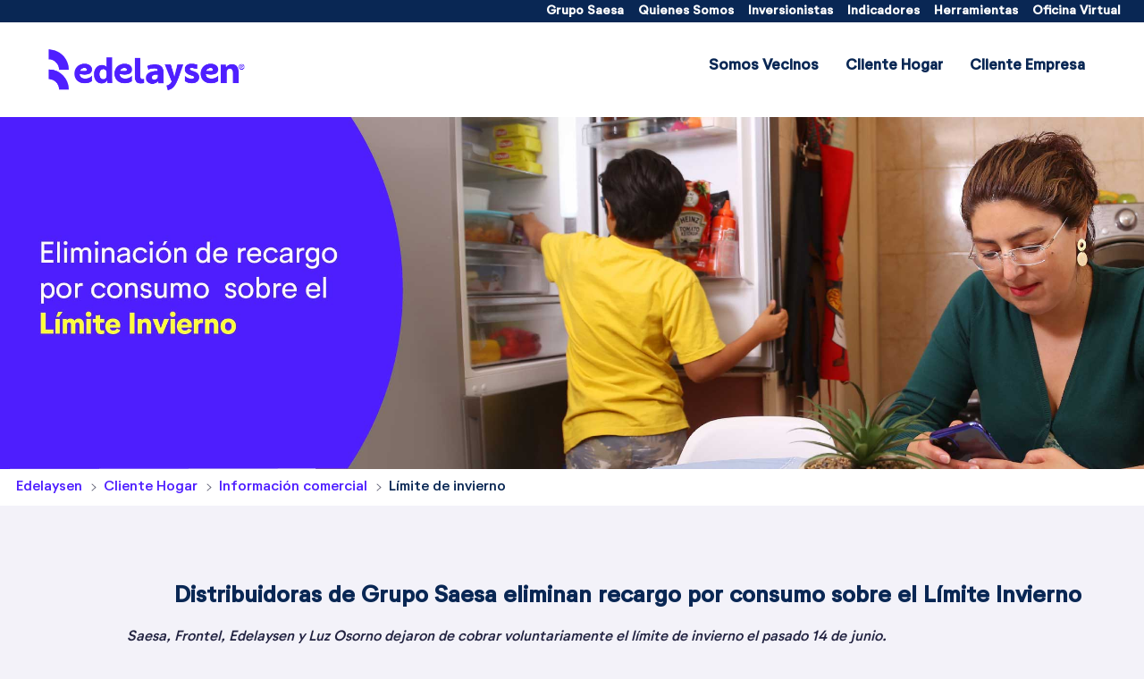

--- FILE ---
content_type: text/html;charset=UTF-8
request_url: https://web.gruposaesa.cl/web/edelaysen/cliente-hogar/informacion-comercial/limite-de-invierno
body_size: 15810
content:




































	
		
			<!DOCTYPE html>































































<html class="ltr" dir="ltr" lang="es-ES">

	<head>
		<title>Límite de invierno - Edelaysen - Grupo Saesa</title>
		<meta charset="UTF-8">
		<meta content="initial-scale=1.0, width=device-width" name="viewport" />
		<meta name="facebook-domain-verification" content="l0j4cn285fbhwsoe1l7hrmvzu5z7tn" />





































<meta content="text/html; charset=UTF-8" http-equiv="content-type" />












<link data-senna-track="temporary" href="https://web.gruposaesa.cl/web/edelaysen/cliente-hogar/informacion-comercial/limite-de-invierno" rel="canonical" />
<link data-senna-track="temporary" href="https://web.gruposaesa.cl/web/edelaysen/cliente-hogar/informacion-comercial/limite-de-invierno" hreflang="es-ES" rel="alternate" />
<link data-senna-track="temporary" href="https://web.gruposaesa.cl/en/web/edelaysen/cliente-hogar/informacion-comercial/limite-de-invierno" hreflang="en-US" rel="alternate" />
<link data-senna-track="temporary" href="https://web.gruposaesa.cl/pt/web/edelaysen/cliente-hogar/informacion-comercial/limite-de-invierno" hreflang="pt-BR" rel="alternate" />
<link data-senna-track="temporary" href="https://web.gruposaesa.cl/web/edelaysen/cliente-hogar/informacion-comercial/limite-de-invierno" hreflang="x-default" rel="alternate" />

<meta property="og:locale" content="es_ES">
<meta property="og:locale:alternate" content="es_ES">
<meta property="og:locale:alternate" content="pt_BR">
<meta property="og:locale:alternate" content="en_US">
<meta property="og:site_name" content="Edelaysen">
<meta property="og:title" content="Límite de invierno - Edelaysen - Grupo Saesa">
<meta property="og:type" content="website">
<meta property="og:url" content="https://web.gruposaesa.cl/web/edelaysen/cliente-hogar/informacion-comercial/limite-de-invierno">


<link href="https://web.gruposaesa.cl/o/gruposaesa-theme/images/favicon.ico" rel="icon" />



<link class="lfr-css-file" data-senna-track="temporary" href="https://web.gruposaesa.cl/o/gruposaesa-theme/css/clay.css?browserId=chrome&amp;themeId=gruposaesa_WAR_gruposaesatheme&amp;minifierType=css&amp;languageId=es_ES&amp;b=7310&amp;t=1768528020000" id="liferayAUICSS" rel="stylesheet" type="text/css" />



<link data-senna-track="temporary" href="/o/frontend-css-web/main.css?browserId=chrome&amp;themeId=gruposaesa_WAR_gruposaesatheme&amp;minifierType=css&amp;languageId=es_ES&amp;b=7310&amp;t=1768527929294" id="liferayPortalCSS" rel="stylesheet" type="text/css" />









	

	





	



	

		<link data-senna-track="temporary" href="/combo?browserId=chrome&amp;minifierType=&amp;themeId=gruposaesa_WAR_gruposaesatheme&amp;languageId=es_ES&amp;b=7310&amp;com_liferay_journal_content_web_portlet_JournalContentPortlet_INSTANCE_9yz7uxwHouV0:%2Fcss%2Fmain.css&amp;com_liferay_product_navigation_user_personal_bar_web_portlet_ProductNavigationUserPersonalBarPortlet:%2Fcss%2Fmain.css&amp;com_liferay_site_navigation_menu_web_portlet_SiteNavigationMenuPortlet_INSTANCE_secciones_menu_id:%2Fcss%2Fmain.css&amp;t=1768528020000" id="36538d44" rel="stylesheet" type="text/css" />

	







<script data-senna-track="temporary" type="text/javascript">
	// <![CDATA[
		var Liferay = Liferay || {};

		Liferay.Browser = {
			acceptsGzip: function() {
				return true;
			},

			

			getMajorVersion: function() {
				return 131.0;
			},

			getRevision: function() {
				return '537.36';
			},
			getVersion: function() {
				return '131.0';
			},

			

			isAir: function() {
				return false;
			},
			isChrome: function() {
				return true;
			},
			isEdge: function() {
				return false;
			},
			isFirefox: function() {
				return false;
			},
			isGecko: function() {
				return true;
			},
			isIe: function() {
				return false;
			},
			isIphone: function() {
				return false;
			},
			isLinux: function() {
				return false;
			},
			isMac: function() {
				return true;
			},
			isMobile: function() {
				return false;
			},
			isMozilla: function() {
				return false;
			},
			isOpera: function() {
				return false;
			},
			isRtf: function() {
				return true;
			},
			isSafari: function() {
				return true;
			},
			isSun: function() {
				return false;
			},
			isWebKit: function() {
				return true;
			},
			isWindows: function() {
				return false;
			}
		};

		Liferay.Data = Liferay.Data || {};

		Liferay.Data.ICONS_INLINE_SVG = true;

		Liferay.Data.NAV_SELECTOR = '#navigation';

		Liferay.Data.NAV_SELECTOR_MOBILE = '#navigationCollapse';

		Liferay.Data.isCustomizationView = function() {
			return false;
		};

		Liferay.Data.notices = [
			

			
		];

		Liferay.PortletKeys = {
			DOCUMENT_LIBRARY: 'com_liferay_document_library_web_portlet_DLPortlet',
			DYNAMIC_DATA_MAPPING: 'com_liferay_dynamic_data_mapping_web_portlet_DDMPortlet',
			ITEM_SELECTOR: 'com_liferay_item_selector_web_portlet_ItemSelectorPortlet'
		};

		Liferay.PropsValues = {
			JAVASCRIPT_SINGLE_PAGE_APPLICATION_TIMEOUT: 0,
			NTLM_AUTH_ENABLED: false,
			UPLOAD_SERVLET_REQUEST_IMPL_MAX_SIZE: 204857600
		};

		Liferay.ThemeDisplay = {

			

			
				getLayoutId: function() {
					return '41';
				},

				

				getLayoutRelativeControlPanelURL: function() {
					return '/group/edelaysen/~/control_panel/manage';
				},

				getLayoutRelativeURL: function() {
					return '/web/edelaysen/cliente-hogar/informacion-comercial/limite-de-invierno';
				},
				getLayoutURL: function() {
					return 'https://web.gruposaesa.cl/web/edelaysen/cliente-hogar/informacion-comercial/limite-de-invierno';
				},
				getParentLayoutId: function() {
					return '19';
				},
				isControlPanel: function() {
					return false;
				},
				isPrivateLayout: function() {
					return 'false';
				},
				isVirtualLayout: function() {
					return false;
				},
			

			getBCP47LanguageId: function() {
				return 'es-ES';
			},
			getCanonicalURL: function() {

				

				return 'https\x3a\x2f\x2fweb\x2egruposaesa\x2ecl\x2fweb\x2fedelaysen\x2fcliente-hogar\x2finformacion-comercial\x2flimite-de-invierno';
			},
			getCDNBaseURL: function() {
				return 'https://web.gruposaesa.cl';
			},
			getCDNDynamicResourcesHost: function() {
				return '';
			},
			getCDNHost: function() {
				return '';
			},
			getCompanyGroupId: function() {
				return '20123';
			},
			getCompanyId: function() {
				return '20097';
			},
			getDefaultLanguageId: function() {
				return 'es_ES';
			},
			getDoAsUserIdEncoded: function() {
				return '';
			},
			getLanguageId: function() {
				return 'es_ES';
			},
			getParentGroupId: function() {
				return '37713';
			},
			getPathContext: function() {
				return '';
			},
			getPathImage: function() {
				return '/image';
			},
			getPathJavaScript: function() {
				return '/o/frontend-js-web';
			},
			getPathMain: function() {
				return '/c';
			},
			getPathThemeImages: function() {
				return 'https://web.gruposaesa.cl/o/gruposaesa-theme/images';
			},
			getPathThemeRoot: function() {
				return '/o/gruposaesa-theme';
			},
			getPlid: function() {
				return '286';
			},
			getPortalURL: function() {
				return 'https://web.gruposaesa.cl';
			},
			getScopeGroupId: function() {
				return '37713';
			},
			getScopeGroupIdOrLiveGroupId: function() {
				return '37713';
			},
			getSessionId: function() {
				return '';
			},
			getSiteAdminURL: function() {
				return 'https://web.gruposaesa.cl/group/edelaysen/~/control_panel/manage?p_p_lifecycle=0&p_p_state=maximized&p_p_mode=view';
			},
			getSiteGroupId: function() {
				return '37713';
			},
			getURLControlPanel: function() {
				return '/group/control_panel?refererPlid=286';
			},
			getURLHome: function() {
				return 'https\x3a\x2f\x2fweb\x2egruposaesa\x2ecl\x2fweb\x2fguest\x2finicio';
			},
			getUserEmailAddress: function() {
				return '';
			},
			getUserId: function() {
				return '20102';
			},
			getUserName: function() {
				return '';
			},
			isAddSessionIdToURL: function() {
				return false;
			},
			isImpersonated: function() {
				return false;
			},
			isSignedIn: function() {
				return false;
			},
			isStateExclusive: function() {
				return false;
			},
			isStateMaximized: function() {
				return false;
			},
			isStatePopUp: function() {
				return false;
			}
		};

		var themeDisplay = Liferay.ThemeDisplay;

		Liferay.AUI = {

			

			getAvailableLangPath: function() {
				return 'available_languages.jsp?browserId=chrome&themeId=gruposaesa_WAR_gruposaesatheme&colorSchemeId=01&minifierType=js&languageId=es_ES&b=7310&t=1768528067198';
			},
			getCombine: function() {
				return true;
			},
			getComboPath: function() {
				return '/combo/?browserId=chrome&minifierType=&languageId=es_ES&b=7310&t=1768528052125&';
			},
			getDateFormat: function() {
				return '%d/%m/%Y';
			},
			getEditorCKEditorPath: function() {
				return '/o/frontend-editor-ckeditor-web';
			},
			getFilter: function() {
				var filter = 'raw';

				
					
						filter = 'min';
					
					

				return filter;
			},
			getFilterConfig: function() {
				var instance = this;

				var filterConfig = null;

				if (!instance.getCombine()) {
					filterConfig = {
						replaceStr: '.js' + instance.getStaticResourceURLParams(),
						searchExp: '\\.js$'
					};
				}

				return filterConfig;
			},
			getJavaScriptRootPath: function() {
				return '/o/frontend-js-web';
			},
			getLangPath: function() {
				return 'aui_lang.jsp?browserId=chrome&themeId=gruposaesa_WAR_gruposaesatheme&colorSchemeId=01&minifierType=js&languageId=es_ES&b=7310&t=1768528052125';
			},
			getPortletRootPath: function() {
				return '/html/portlet';
			},
			getStaticResourceURLParams: function() {
				return '?browserId=chrome&minifierType=&languageId=es_ES&b=7310&t=1768528052125';
			}
		};

		Liferay.authToken = 'P9Dy2Ukl';

		

		Liferay.currentURL = '\x2fweb\x2fedelaysen\x2fcliente-hogar\x2finformacion-comercial\x2flimite-de-invierno';
		Liferay.currentURLEncoded = '\x252Fweb\x252Fedelaysen\x252Fcliente-hogar\x252Finformacion-comercial\x252Flimite-de-invierno';
	// ]]>
</script>

<script src="/o/js_loader_config?t=1768527958338" type="text/javascript"></script>
<script data-senna-track="permanent" src="/combo?browserId=chrome&minifierType=js&languageId=es_ES&b=7310&t=1768528052125&/o/frontend-js-aui-web/aui/aui/aui.js&/o/frontend-js-aui-web/liferay/modules.js&/o/frontend-js-aui-web/liferay/aui_sandbox.js&/o/frontend-js-aui-web/aui/attribute-base/attribute-base.js&/o/frontend-js-aui-web/aui/attribute-complex/attribute-complex.js&/o/frontend-js-aui-web/aui/attribute-core/attribute-core.js&/o/frontend-js-aui-web/aui/attribute-observable/attribute-observable.js&/o/frontend-js-aui-web/aui/attribute-extras/attribute-extras.js&/o/frontend-js-aui-web/aui/event-custom-base/event-custom-base.js&/o/frontend-js-aui-web/aui/event-custom-complex/event-custom-complex.js&/o/frontend-js-aui-web/aui/oop/oop.js&/o/frontend-js-aui-web/aui/aui-base-lang/aui-base-lang.js&/o/frontend-js-aui-web/liferay/dependency.js&/o/frontend-js-aui-web/liferay/util.js&/o/frontend-js-web/loader/config.js&/o/frontend-js-web/loader/loader.js&/o/frontend-js-web/liferay/dom_task_runner.js&/o/frontend-js-web/liferay/events.js&/o/frontend-js-web/liferay/lazy_load.js&/o/frontend-js-web/liferay/liferay.js&/o/frontend-js-web/liferay/global.bundle.js&/o/frontend-js-web/liferay/portlet.js&/o/frontend-js-web/liferay/workflow.js" type="text/javascript"></script>




	

	<script data-senna-track="temporary" src="/o/js_bundle_config?t=1768527988637" type="text/javascript"></script>


<script data-senna-track="temporary" type="text/javascript">
	// <![CDATA[
		
			
				
		

		

		
	// ]]>
</script>





	
		

			

			
		
		



	
		

			

			
		
	












	

	





	



	



















<link class="lfr-css-file" data-senna-track="temporary" href="https://web.gruposaesa.cl/o/gruposaesa-theme/css/main.css?browserId=chrome&amp;themeId=gruposaesa_WAR_gruposaesatheme&amp;minifierType=css&amp;languageId=es_ES&amp;b=7310&amp;t=1768528020000" id="liferayThemeCSS" rel="stylesheet" type="text/css" />








	<style data-senna-track="temporary" type="text/css">

		

			

				

					

#p_p_id_com_liferay_journal_content_web_portlet_JournalContentPortlet_INSTANCE_9yz7uxwHouV0_ .portlet-content {
margin-left: 10%
}




				

			

		

			

				

					

#p_p_id_com_liferay_journal_content_web_portlet_JournalContentPortlet_INSTANCE_55Mg6HLZGy0k_ .portlet-content {
margin-right: 10%;
margin-left: 10%
}




				

			

		

			

		

			

		

			

		

			

		

			

				

					

#p_p_id_com_liferay_site_navigation_menu_web_portlet_SiteNavigationMenuPortlet_INSTANCE_menu_superior_azul_37713_ .portlet-content {
background-color: #;
border-top-color: #;
border-right-color: #;
border-bottom-color: #;
border-left-color: #;
color: #
}




				

			

		

			

		

			

		

			

				

					

#p_p_id_com_liferay_site_navigation_menu_web_portlet_SiteNavigationMenuPortlet_INSTANCE_menu_superior_blanco_286_ .portlet-content {
background-color: #;
border-top-color: #;
border-right-color: #;
border-bottom-color: #;
border-left-color: #;
color: #
}




				

			

		

	</style>


<style data-senna-track="temporary" type="text/css">
</style>
<script type="text/javascript">
// <![CDATA[
Liferay.on(
	'ddmFieldBlur', function(event) {
		if (window.Analytics) {
			Analytics.send(
				'fieldBlurred',
				'Form',
				{
					fieldName: event.fieldName,
					focusDuration: event.focusDuration,
					formId: event.formId,
					page: event.page
				}
			);
		}
	}
);

Liferay.on(
	'ddmFieldFocus', function(event) {
		if (window.Analytics) {
			Analytics.send(
				'fieldFocused',
				'Form',
				{
					fieldName: event.fieldName,
					formId: event.formId,
					page: event.page
				}
			);
		}
	}
);

Liferay.on(
	'ddmFormPageShow', function(event) {
		if (window.Analytics) {
			Analytics.send(
				'pageViewed',
				'Form',
				{
					formId: event.formId,
					page: event.page,
					title: event.title
				}
			);
		}
	}
);

Liferay.on(
	'ddmFormSubmit', function(event) {
		if (window.Analytics) {
			Analytics.send(
				'formSubmitted',
				'Form',
				{
					formId: event.formId
				}
			);
		}
	}
);

Liferay.on(
	'ddmFormView', function(event) {
		if (window.Analytics) {
			Analytics.send(
				'formViewed',
				'Form',
				{
					formId: event.formId,
					title: event.title
				}
			);
		}
	}
);
// ]]>
</script>







<script data-senna-track="temporary" type="text/javascript">
	if (window.Analytics) {
		window._com_liferay_document_library_analytics_isViewFileEntry = false;
	}
</script>



























		<link rel="preconnect" href="https://fonts.gstatic.com">
		<link href="https://fonts.googleapis.com/css2?family=Montserrat:wght@100;200;300;400;500;600;700&display=swap" rel="stylesheet">
		<link href="https://fonts.googleapis.com/css2?family=Roboto:ital,wght@0,100;0,300;0,400;0,500;0,700;0,900;1,100;1,300;1,400;1,500;1,700;1,900&display=swap" rel="stylesheet">	

		<link rel="stylesheet" href="https://cdn.jsdelivr.net/npm/@splidejs/splide@latest/dist/css/splide.min.css">	
		<link rel="stylesheet" href="https://web.gruposaesa.cl/o/gruposaesa-theme/css/vendors/zoombox/zoombox.min.css" />
					
		<script type="text/javascript" src="https://web.gruposaesa.cl/o/gruposaesa-theme/js/moment.js"></script>
		<script type="text/javascript" src="https://web.gruposaesa.cl/o/gruposaesa-theme/js/vendors/splide.min.js"></script>
		<script type="text/javascript" src="https://web.gruposaesa.cl/o/gruposaesa-theme/js/vendors/purecounter.js"></script>
		
		<!-- Google Tag Manager -->

			<script>(function(w,d,s,l,i){w[l]=w[l]||[];w[l].push({'gtm.start':

			new Date().getTime(),event:'gtm.js'});var f=d.getElementsByTagName(s)[0],

			j=d.createElement(s),dl=l!='dataLayer'?'&l='+l:'';j.async=true;j.src=

			'https://www.googletagmanager.com/gtm.js?id='+i+dl;f.parentNode.insertBefore(j,f);

			})(window,document,'script','dataLayer','GTM-5PJQTCH');</script>

		<!-- End Google Tag Manager -->
	</head>

	<body class="chrome controls-visible  yui3-skin-sam signed-out public-page site">
		<!-- Google Tag Manager (noscript) -->

			<noscript><iframe src="https://www.googletagmanager.com/ns.html?id=GTM-5PJQTCH"

			height="0" width="0" style="display:none;visibility:hidden"></iframe></noscript>

		<!-- End Google Tag Manager (noscript) -->

<style>
@keyframes fadeInMaskModalMantenimiento {
    from {
        opacity: 0;
    }

    to {
        opacity: 0.7;
    }
}

.modal-servicio-caido {
    position: fixed;
    top: 50%;
    left: 50%;
    width: 100%;
    min-width: 330px;
    height: auto;
    max-height: 100%;
    max-width: 520px;
    transform: translate(-50%, -50%);
    border-radius: 15px;
    z-index: 1002;
}

.servicio-caido__cerrar-modal {
    position: absolute;
    top: 16px;
    right: 20px;
    cursor: pointer;
}

.servicio-caido-text {
    font-size: 1rem;
    font-style: normal;
    font-weight: 400;
    line-height: 1.5rem;
    color: #074177;
    margin-bottom: 50px;
}

.modal-servicio-caido-content {
    display: flex;
    position: relative;
    flex-direction: column;
    width: 100%;
    padding: 32px 44px 44px 44px;
    gap: 24px;
    background: #FFFFFF;
    border-radius: 15px;
    box-shadow: 0px 2px 34px 0px rgba(9, 39, 84, 0.3);
    align-items: center;
    overflow-y: auto;
    z-index: 1;
}

.modal-servicio-caido-overlay {
    display: none;
    position: fixed;
    width: 100%;
    height: 100%;
    top: 0;
    left: 0;
    background-color: #092754;
    z-index: 1001;
}

.modal-servicio-caido-overlay.show-modal-servicio {
    display: block !important;
    opacity: 0.7;
}

.modal-servicio-caido-overlay.show-modal-servicio.fade-in-modal-servicio {
    animation: fadeInMaskModalMantenimiento 1s ease;
}

.modal-logo-mantenimiento {
    width: 100%;
    padding-left: 0px;
    margin-bottom: 50px;
}

@media screen and (max-width: 767px) {
    .modal-servicio-caido {
        max-width: calc(100% - 40px);
    }

    .modal-servicio-caido-content {
        padding: 32px 16px;
        gap: 20px;
    }

    .modal-logo-mantenimiento,
    .servicio-caido-text {
        margin-bottom: 35px;
    }
}
</style>

<div class="invisible" id="modal-servicio-caido">
  <div class="modal-servicio-caido-overlay fade-in-modal-servicio" id="modal-servicio-caido-mask"></div>
  <div class="modal-servicio-caido">
    <div class="modal-servicio-caido-content">
        <div class="servicio-caido__cerrar-modal d-flex" onclick="hideModalMantenimiento()">
            <svg xmlns="http://www.w3.org/2000/svg" width="24px" height="24px" viewBox="0 0 24 24" fill="none">
                <circle cx="12" cy="12" r="10" stroke="#4F1FFF" stroke-width="1.5"/>
                <path d="M14.5 9.50002L9.5 14.5M9.49998 9.5L14.5 14.5" stroke="#4F1FFF" stroke-width="1.5" stroke-linecap="round"/>
            </svg>
        </div>
        <div class="modal-logo-mantenimiento">
            <a class="" href="https://web.gruposaesa.cl" title="Ir a Grupo Saesa">
                <img src="https://stpdigitalprd002.blob.core.windows.net/web/images/grupo-saesa-logo.svg" alt="logo grupo saesa" width="132" height="38"/>
            </a>
        </div>
        <div class="servicio-caido-text text-center">
            <<title>Aviso de Mantención Programada</title>
</head>
<body style="font-family: 'Neutrif Studio', sans-serif; color:#074177;">
    <h2> ⚠️ Informamos que nuestro sistema de pagos en línea no estará disponible debido a una mantención programada.</h2>
     <center>
      <p>Inicio: Miércoles 12 de noviembre de 2025 a las 23:00 hrs</p>
      <p>Fin: Jueves 13 de noviembre de 2025 a las 03:00 hrs</p>
     <p>Lamentamos los inconvenientes y agradecemos tu comprensión.</p>
  </center>
</body>
</html>
        </div>
    </div>
  </div>
</div>

<script>
    var keyTimeModalHide = "time_modal_hide";
    var keyTimeModalStart = "time_modal_start";

    /**
    * Función para validar si el tiempo por admin es igual al almacenado en el storage
    * En caso de ser diferente se actualizan todos los valores y se muestra el modal
    **/
    function validateIsTimeChanged(timeModalHide, storageTimeModalHide) {
        timeModalHide = parseInt(timeModalHide, 10);
        storageTimeModalHide = parseInt(storageTimeModalHide, 10);
        if (timeModalHide != storageTimeModalHide) {
            localStorage.removeItem(keyTimeModalHide);
            localStorage.removeItem(keyTimeModalStart);
            validateAndSaveMinutes();
        }
    }


    /**
    * Función para validar el tiempo de inicio como contador para mostrar nuevamente el modal
    **/
    function validateTimeModalStart(timeModalHide) {
        const storageTimeModalStart = localStorage.getItem(keyTimeModalStart);
        const nowDate = new Date();
        if (storageTimeModalStart === null) {
            localStorage.setItem(keyTimeModalStart, nowDate);
            // Se muestra el modal
            showModalMantenimiento();
        } else {
            const storedTime = new Date(storageTimeModalStart);
            const finalDate = new Date(storedTime.getTime() + timeModalHide * 60000);
            // Comparar la hora futura con la hora actual
            if (nowDate > finalDate) {
                localStorage.setItem(keyTimeModalStart, nowDate);
                showModalMantenimiento();
            }
        }
    }

    /**
    * Función para validar y guardar el valor en localStorage
    **/
    function validateAndSaveMinutes() {
        // Obtener el valor de localStorage
        const storageTimeModalHide = localStorage.getItem(keyTimeModalHide);
        
        // Convierte en number el valor dinamico que viene desde el admin de liferay
        const timeModalHide = parseInt(0, 10);

        if (timeModalHide > 0) {
            // Comprobar si el valor existe y está en el rango de 0 a 2000
            if (storageTimeModalHide === null || isNaN(storageTimeModalHide)) {
                // Obtener la fecha y hora actual
                const nowDate = new Date();

                // Si no existe o no está en el rango, guardar el valor dinámico
                localStorage.setItem(keyTimeModalHide, timeModalHide);
                localStorage.setItem(keyTimeModalStart, nowDate);

                // Se muestra el modal
                showModalMantenimiento();
            } else {
                // Validar si existe tiempo de inicio en caso contrario crearlo y mostrar el modal
                validateIsTimeChanged(timeModalHide, storageTimeModalHide);
                validateTimeModalStart(timeModalHide);
            }
        } else {
            localStorage.removeItem(keyTimeModalHide);
            localStorage.removeItem(keyTimeModalStart);
        }   
    }

    /**
    * Metodo encargado de mostar modal Mantenimiento
    */
    function showModalMantenimiento() {
		setTimeout(() => {
            var modalFlotante = document.getElementById("modal-servicio-caido");
            var modalFlotanteMask = document.getElementById("modal-servicio-caido-mask");
            modalFlotante.classList.remove('invisible');
            modalFlotanteMask.classList.add('show-modal-servicio');
		}, 3000);
    }

    /**
    * Metodo encargado de ocultar modal Mantenimiento
    */
    function hideModalMantenimiento() {
        var modalFlotante = document.getElementById("modal-servicio-caido");
        var modalFlotanteMask = document.getElementById("modal-servicio-caido-mask");
        modalFlotanteMask.classList.remove('show-modal-servicio');
        modalFlotante.classList.add('invisible');
    }

    if (document.readyState === "loading") {
        // Loading hasn't finished yet
        document.addEventListener("DOMContentLoaded", validateAndSaveMinutes);
    } else {
        // `DOMContentLoaded` has already fired
        validateAndSaveMinutes();
    }
</script>

















































	<nav aria-label="Enlaces rápidos" class="quick-access-nav" id="ahnl_quickAccessNav">
		<h1 class="hide-accessible">Navegación</h1>

		<ul>
			
				<li><a href="#main-content">Saltar al contenido</a></li>
			

			
		</ul>
	</nav>

















































































		<div class="gs" id="wrapper">


<div class="gs-header fixed" id="header">

    <nav class="navbar gs-header__navbar navbar-expand-md">
        <!-- TOP -->
        <div class="gs-header__navbar__top">
            <div class="container">
                <div class="row">
                    <button class="navbar-toggler xl-6 col-lg-6 col-md-6 col-sm-3 col-3 pl-0" type="button" data-toggle="collapse" data-target="#navbar-list-top" aria-controls="navbar-list-top" aria-expanded="true" aria-label="Toggle navigation" onclick="displayMenuTop(event)">
                        <span class="navbar-toggler-icon gs-header__navbar__top__toggle"></span>
                    </button>
                    <div class="col">
                        <div class="collapse navbar-collapse float-right" id="navbar-list-top">








































	

	<div class="portlet-boundary portlet-boundary_com_liferay_site_navigation_menu_web_portlet_SiteNavigationMenuPortlet_  portlet-static portlet-static-end portlet-barebone-titleless portlet-navigation gs-header-blue" id="p_p_id_com_liferay_site_navigation_menu_web_portlet_SiteNavigationMenuPortlet_INSTANCE_menu_superior_azul_37713_">
		<span id="p_com_liferay_site_navigation_menu_web_portlet_SiteNavigationMenuPortlet_INSTANCE_menu_superior_azul_37713"></span>




	

	
		
			






































	
		
<section class="portlet" id="portlet_com_liferay_site_navigation_menu_web_portlet_SiteNavigationMenuPortlet_INSTANCE_menu_superior_azul_37713">


	<div class="portlet-content">

		<div class="autofit-float autofit-row portlet-header">
			<div class="autofit-col autofit-col-expand">
				<h2 class="portlet-title-text">Menú de navegación</h2>
			</div>

			<div class="autofit-col autofit-col-end">
				<div class="autofit-section">
				</div>
			</div>
		</div>

		
			<div class=" portlet-content-container">
				


	<div class="portlet-body">



	
		
			
				
					



















































	

				

				
					
						


	

		




















	

		

		
			
				

	<div id="navbar_com_liferay_site_navigation_menu_web_portlet_SiteNavigationMenuPortlet_INSTANCE_menu_superior_azul_37713">
		<ul aria-label="Páginas del sitio web" class="navbar-blank navbar-nav navbar-site" role="menubar">








					<li class="lfr-nav-item nav-item dropdown" id="layout_com_liferay_site_navigation_menu_web_portlet_SiteNavigationMenuPortlet_INSTANCE_menu_superior_azul_37713_42263" role="presentation">
						<a aria-haspopup='true' class="nav-link text-truncate dropdown-toggle"   role="menuitem">
							<span class="text-truncate"> Grupo Saesa 							<span class="lfr-nav-child-toggle">
<span  id="qfkd____"><svg aria-hidden="true" class="lexicon-icon lexicon-icon-angle-down" focusable="false" ><use href="https://web.gruposaesa.cl/o/gruposaesa-theme/images/clay/icons.svg#angle-down"></use></svg></span>							</span>
</span>
						</a>

							<ul aria-expanded="false" class="child-menu dropdown-menu" role="menu">



		<li class="" id="layout_com_liferay_site_navigation_menu_web_portlet_SiteNavigationMenuPortlet_INSTANCE_menu_superior_azul_37713_42264" role="presentation">
				<a class="dropdown-item" href="https://web.gruposaesa.cl/web/frontel"  role="menuitem">Frontel</a>
		</li>



		<li class="" id="layout_com_liferay_site_navigation_menu_web_portlet_SiteNavigationMenuPortlet_INSTANCE_menu_superior_azul_37713_42267" role="presentation">
				<a class="dropdown-item" href="https://web.gruposaesa.cl/web/saesa"  role="menuitem">Saesa</a>
		</li>



		<li class="" id="layout_com_liferay_site_navigation_menu_web_portlet_SiteNavigationMenuPortlet_INSTANCE_menu_superior_azul_37713_42266" role="presentation">
				<a class="dropdown-item" href="https://web.gruposaesa.cl/web/luz-osorno"  role="menuitem">Luz Osorno</a>
		</li>



		<li class="" id="layout_com_liferay_site_navigation_menu_web_portlet_SiteNavigationMenuPortlet_INSTANCE_menu_superior_azul_37713_42265" role="presentation">
				<a class="dropdown-item" href="https://web.gruposaesa.cl/web/edelaysen"  role="menuitem">Edelaysen</a>
		</li>



		<li class="" id="layout_com_liferay_site_navigation_menu_web_portlet_SiteNavigationMenuPortlet_INSTANCE_menu_superior_azul_37713_42268" role="presentation">
				<a class="dropdown-item" href="https://web.gruposaesa.cl"  role="menuitem">Grupo Saesa</a>
		</li>

							</ul>
					</li>







					<li class="lfr-nav-item nav-item dropdown" id="layout_com_liferay_site_navigation_menu_web_portlet_SiteNavigationMenuPortlet_INSTANCE_menu_superior_azul_37713_60281" role="presentation">
						<a aria-haspopup='true' class="nav-link text-truncate dropdown-toggle"   role="menuitem">
							<span class="text-truncate"> Quienes Somos 							<span class="lfr-nav-child-toggle">
<span  id="jbfs____"><svg aria-hidden="true" class="lexicon-icon lexicon-icon-angle-down" focusable="false" ><use href="https://web.gruposaesa.cl/o/gruposaesa-theme/images/clay/icons.svg#angle-down"></use></svg></span>							</span>
</span>
						</a>

							<ul aria-expanded="false" class="child-menu dropdown-menu" role="menu">



		<li class="" id="layout_com_liferay_site_navigation_menu_web_portlet_SiteNavigationMenuPortlet_INSTANCE_menu_superior_azul_37713_42254" role="presentation">
				<a class="dropdown-item" href="https://web.gruposaesa.cl/quienes-somos/nuestras-empresas"  role="menuitem">Nuestras empresas</a>
		</li>



		<li class="" id="layout_com_liferay_site_navigation_menu_web_portlet_SiteNavigationMenuPortlet_INSTANCE_menu_superior_azul_37713_42255" role="presentation">
				<a class="dropdown-item" href="https://web.gruposaesa.cl/quienes-somos/nuestras-historias"  role="menuitem">Nuestra historia</a>
		</li>



		<li class="" id="layout_com_liferay_site_navigation_menu_web_portlet_SiteNavigationMenuPortlet_INSTANCE_menu_superior_azul_37713_42256" role="presentation">
				<a class="dropdown-item" href="https://web.gruposaesa.cl/quienes-somos/mision-vision-y-valores"  role="menuitem">Misión, visión y valores</a>
		</li>



		<li class="" id="layout_com_liferay_site_navigation_menu_web_portlet_SiteNavigationMenuPortlet_INSTANCE_menu_superior_azul_37713_42257" role="presentation">
				<a class="dropdown-item" href="https://web.gruposaesa.cl/quienes-somos/mensaje-del-gerente-general"  role="menuitem">Mensaje del Gerente General</a>
		</li>



		<li class="" id="layout_com_liferay_site_navigation_menu_web_portlet_SiteNavigationMenuPortlet_INSTANCE_menu_superior_azul_37713_42258" role="presentation">
				<a class="dropdown-item" href="https://web.gruposaesa.cl/quienes-somos/directorio"  role="menuitem">Directorio</a>
		</li>



		<li class="" id="layout_com_liferay_site_navigation_menu_web_portlet_SiteNavigationMenuPortlet_INSTANCE_menu_superior_azul_37713_42259" role="presentation">
				<a class="dropdown-item" href="https://web.gruposaesa.cl/quienes-somos/administracion"  role="menuitem">Administración</a>
		</li>



		<li class="" id="layout_com_liferay_site_navigation_menu_web_portlet_SiteNavigationMenuPortlet_INSTANCE_menu_superior_azul_37713_42260" role="presentation">
				<a class="dropdown-item" href="https://web.gruposaesa.cl/quienes-somos/nuestros-premios"  role="menuitem">Nuestros premios</a>
		</li>



		<li class="" id="layout_com_liferay_site_navigation_menu_web_portlet_SiteNavigationMenuPortlet_INSTANCE_menu_superior_azul_37713_42261" role="presentation">
				<a class="dropdown-item" href="https://web.gruposaesa.cl/quienes-somos/certificaciones-de-gestion"  role="menuitem">Certificaciones de gestión</a>
		</li>



		<li class="" id="layout_com_liferay_site_navigation_menu_web_portlet_SiteNavigationMenuPortlet_INSTANCE_menu_superior_azul_37713_42262" role="presentation">
				<a class="dropdown-item" href="https://web.gruposaesa.cl/quienes-somos/etica-y-cumplimiento"  role="menuitem">Ética y cumplimiento</a>
		</li>



		<li class="" id="layout_com_liferay_site_navigation_menu_web_portlet_SiteNavigationMenuPortlet_INSTANCE_menu_superior_azul_37713_105832" role="presentation">
				<a class="dropdown-item" href="https://saesa.integridadcorporativa.cl/"  role="menuitem">Integridad Corporativa</a>
		</li>



		<li class="" id="layout_com_liferay_site_navigation_menu_web_portlet_SiteNavigationMenuPortlet_INSTANCE_menu_superior_azul_37713_105833" role="presentation">
				<a class="dropdown-item" href="https://web.gruposaesa.cl/sustentabilidad"  role="menuitem">Sustentabilidad</a>
		</li>



		<li class="" id="layout_com_liferay_site_navigation_menu_web_portlet_SiteNavigationMenuPortlet_INSTANCE_menu_superior_azul_37713_613817" role="presentation">
				<a class="dropdown-item" href="https://www.gruposaesa.cl/saesa/instaladores-electricos/el-club/documentos-de-apoyo"  role="menuitem">Normas Técnicas</a>
		</li>

							</ul>
					</li>







					<li class="lfr-nav-item nav-item dropdown" id="layout_com_liferay_site_navigation_menu_web_portlet_SiteNavigationMenuPortlet_INSTANCE_menu_superior_azul_37713_60314" role="presentation">
						<a aria-haspopup='true' class="nav-link text-truncate dropdown-toggle"   role="menuitem">
							<span class="text-truncate"> Inversionistas 							<span class="lfr-nav-child-toggle">
<span  id="uvlz____"><svg aria-hidden="true" class="lexicon-icon lexicon-icon-angle-down" focusable="false" ><use href="https://web.gruposaesa.cl/o/gruposaesa-theme/images/clay/icons.svg#angle-down"></use></svg></span>							</span>
</span>
						</a>

							<ul aria-expanded="false" class="child-menu dropdown-menu" role="menu">



		<li class="" id="layout_com_liferay_site_navigation_menu_web_portlet_SiteNavigationMenuPortlet_INSTANCE_menu_superior_azul_37713_42270" role="presentation">
				<a class="dropdown-item" href="https://web.gruposaesa.cl/inversionistas/memoria-anual"  role="menuitem">Memoria anual</a>
		</li>



		<li class="" id="layout_com_liferay_site_navigation_menu_web_portlet_SiteNavigationMenuPortlet_INSTANCE_menu_superior_azul_37713_42271" role="presentation">
				<a class="dropdown-item" href="https://web.gruposaesa.cl/inversionistas/estatutos-refundidos"  role="menuitem">Estatutos refundidos</a>
		</li>



		<li class="" id="layout_com_liferay_site_navigation_menu_web_portlet_SiteNavigationMenuPortlet_INSTANCE_menu_superior_azul_37713_42272" role="presentation">
				<a class="dropdown-item" href="https://web.gruposaesa.cl/inversionistas/nomina-candidatos-a-director"  role="menuitem">Nóminas candidatos a director</a>
		</li>



		<li class="" id="layout_com_liferay_site_navigation_menu_web_portlet_SiteNavigationMenuPortlet_INSTANCE_menu_superior_azul_37713_42273" role="presentation">
				<a class="dropdown-item" href="https://web.gruposaesa.cl/inversionistas/juntas-ordinarias-y-extraordinarias"  role="menuitem">Juntas ordinarias y extraordinarias</a>
		</li>



		<li class="" id="layout_com_liferay_site_navigation_menu_web_portlet_SiteNavigationMenuPortlet_INSTANCE_menu_superior_azul_37713_42274" role="presentation">
				<a class="dropdown-item" href="https://web.gruposaesa.cl/inversionistas/bonos"  role="menuitem">Bonos</a>
		</li>



		<li class="" id="layout_com_liferay_site_navigation_menu_web_portlet_SiteNavigationMenuPortlet_INSTANCE_menu_superior_azul_37713_42275" role="presentation">
				<a class="dropdown-item" href="https://web.gruposaesa.cl/inversionistas/hechos-esenciales"  role="menuitem">Hechos esenciales</a>
		</li>



		<li class="" id="layout_com_liferay_site_navigation_menu_web_portlet_SiteNavigationMenuPortlet_INSTANCE_menu_superior_azul_37713_42276" role="presentation">
				<a class="dropdown-item" href="https://web.gruposaesa.cl/inversionistas/estados-financieros"  role="menuitem">Estados financieros</a>
		</li>



		<li class="" id="layout_com_liferay_site_navigation_menu_web_portlet_SiteNavigationMenuPortlet_INSTANCE_menu_superior_azul_37713_42278" role="presentation">
				<a class="dropdown-item" href="https://web.gruposaesa.cl/inversionistas/clasificaciones-de-riesgo"  role="menuitem">Clasificaciones de riesgo</a>
		</li>



		<li class="" id="layout_com_liferay_site_navigation_menu_web_portlet_SiteNavigationMenuPortlet_INSTANCE_menu_superior_azul_37713_42277" role="presentation">
				<a class="dropdown-item" href="https://web.gruposaesa.cl/inversionistas/manual-de-manejo"  role="menuitem">Manual manejo de información</a>
		</li>



		<li class="" id="layout_com_liferay_site_navigation_menu_web_portlet_SiteNavigationMenuPortlet_INSTANCE_menu_superior_azul_37713_42279" role="presentation">
				<a class="dropdown-item" href="https://web.gruposaesa.cl/inversionistas/cmf"  role="menuitem">CMF</a>
		</li>



		<li class="" id="layout_com_liferay_site_navigation_menu_web_portlet_SiteNavigationMenuPortlet_INSTANCE_menu_superior_azul_37713_42280" role="presentation">
				<a class="dropdown-item" href="https://web.gruposaesa.cl/inversionistas/informacion-de-interes"  role="menuitem">Información de interés</a>
		</li>



		<li class="" id="layout_com_liferay_site_navigation_menu_web_portlet_SiteNavigationMenuPortlet_INSTANCE_menu_superior_azul_37713_42281" role="presentation">
				<a class="dropdown-item" href="https://web.gruposaesa.cl/inversionistas/noticias"  role="menuitem">Noticias</a>
		</li>



		<li class="" id="layout_com_liferay_site_navigation_menu_web_portlet_SiteNavigationMenuPortlet_INSTANCE_menu_superior_azul_37713_42282" role="presentation">
				<a class="dropdown-item" href="https://web.gruposaesa.cl/inversionistas/informacion-para-inversionistas"  role="menuitem">Información para inversionistas</a>
		</li>

							</ul>
					</li>







					<li class="lfr-nav-item nav-item dropdown" id="layout_com_liferay_site_navigation_menu_web_portlet_SiteNavigationMenuPortlet_INSTANCE_menu_superior_azul_37713_60317" role="presentation">
						<a aria-haspopup='true' class="nav-link text-truncate dropdown-toggle"   role="menuitem">
							<span class="text-truncate"> Indicadores 							<span class="lfr-nav-child-toggle">
<span  id="ored____"><svg aria-hidden="true" class="lexicon-icon lexicon-icon-angle-down" focusable="false" ><use href="https://web.gruposaesa.cl/o/gruposaesa-theme/images/clay/icons.svg#angle-down"></use></svg></span>							</span>
</span>
						</a>

							<ul aria-expanded="false" class="child-menu dropdown-menu" role="menu">



		<li class="" id="layout_com_liferay_site_navigation_menu_web_portlet_SiteNavigationMenuPortlet_INSTANCE_menu_superior_azul_37713_60318" role="presentation">
				<a class="dropdown-item" href="https://web.gruposaesa.cl/web/edelaysen/indicadores/conexion-y-ampliacion-de-servicios"  role="menuitem">Conexión y ampliación de servicios</a>
		</li>



		<li class="" id="layout_com_liferay_site_navigation_menu_web_portlet_SiteNavigationMenuPortlet_INSTANCE_menu_superior_azul_37713_60319" role="presentation">
				<a class="dropdown-item" href="https://web.gruposaesa.cl/web/edelaysen/indicadores/gestion-comercial"  role="menuitem">Gestión comercial</a>
		</li>



		<li class="" id="layout_com_liferay_site_navigation_menu_web_portlet_SiteNavigationMenuPortlet_INSTANCE_menu_superior_azul_37713_60320" role="presentation">
				<a class="dropdown-item" href="https://web.gruposaesa.cl/web/edelaysen/indicadores/centro-de-atencion-de-llamados"  role="menuitem">Centro de atención de llamados</a>
		</li>



		<li class="" id="layout_com_liferay_site_navigation_menu_web_portlet_SiteNavigationMenuPortlet_INSTANCE_menu_superior_azul_37713_1815813" role="presentation">
				<a class="dropdown-item" href="https://web.gruposaesa.cl/web/edelaysen/indicadores/concurrencia-ante-fallas-y-reposiciones-de-suministro"  role="menuitem">Concurrencia ante fallas y reposiciones de suministro</a>
		</li>



		<li class="" id="layout_com_liferay_site_navigation_menu_web_portlet_SiteNavigationMenuPortlet_INSTANCE_menu_superior_azul_37713_60321" role="presentation">
				<a class="dropdown-item" href="https://web.gruposaesa.cl/web/edelaysen/indicadores/consideraciones"  role="menuitem">Consideraciones</a>
		</li>



		<li class="" id="layout_com_liferay_site_navigation_menu_web_portlet_SiteNavigationMenuPortlet_INSTANCE_menu_superior_azul_37713_60322" role="presentation">
				<a class="dropdown-item" href="https://web.gruposaesa.cl/web/edelaysen/indicadores/vulnerables"  role="menuitem">Vulnerables</a>
		</li>

							</ul>
					</li>







					<li class="lfr-nav-item nav-item dropdown" id="layout_com_liferay_site_navigation_menu_web_portlet_SiteNavigationMenuPortlet_INSTANCE_menu_superior_azul_37713_60324" role="presentation">
						<a aria-haspopup='true' class="nav-link text-truncate dropdown-toggle"   role="menuitem">
							<span class="text-truncate"> Herramientas 							<span class="lfr-nav-child-toggle">
<span  id="fehs____"><svg aria-hidden="true" class="lexicon-icon lexicon-icon-angle-down" focusable="false" ><use href="https://web.gruposaesa.cl/o/gruposaesa-theme/images/clay/icons.svg#angle-down"></use></svg></span>							</span>
</span>
						</a>

							<ul aria-expanded="false" class="child-menu dropdown-menu" role="menu">



		<li class="" id="layout_com_liferay_site_navigation_menu_web_portlet_SiteNavigationMenuPortlet_INSTANCE_menu_superior_azul_37713_105874" role="presentation">
				<a class="dropdown-item" href="https://web.gruposaesa.cl/web/edelaysen/tendido-electrico"  role="menuitem">Ley 21.172</a>
		</li>



		<li class="" id="layout_com_liferay_site_navigation_menu_web_portlet_SiteNavigationMenuPortlet_INSTANCE_menu_superior_azul_37713_105875" role="presentation">
				<a class="dropdown-item" href="https://pip.saesa.cl/#/"  role="menuitem">Información Publica para EG y PMGD</a>
		</li>



		<li class="" id="layout_com_liferay_site_navigation_menu_web_portlet_SiteNavigationMenuPortlet_INSTANCE_menu_superior_azul_37713_105880" role="presentation">
				<a class="dropdown-item" href="https://web.gruposaesa.cl/convenios-y-beneficios"  role="menuitem">Convenios y Beneficios</a>
		</li>

							</ul>
					</li>







					<li class="lfr-nav-item nav-item dropdown" id="layout_com_liferay_site_navigation_menu_web_portlet_SiteNavigationMenuPortlet_INSTANCE_menu_superior_azul_37713_1091778" role="presentation">
						<a aria-haspopup='true' class="nav-link text-truncate dropdown-toggle"   role="menuitem">
							<span class="text-truncate"> Oficina Virtual 							<span class="lfr-nav-child-toggle">
<span  id="kwsw____"><svg aria-hidden="true" class="lexicon-icon lexicon-icon-angle-down" focusable="false" ><use href="https://web.gruposaesa.cl/o/gruposaesa-theme/images/clay/icons.svg#angle-down"></use></svg></span>							</span>
</span>
						</a>

							<ul aria-expanded="false" class="child-menu dropdown-menu" role="menu">



		<li class="" id="layout_com_liferay_site_navigation_menu_web_portlet_SiteNavigationMenuPortlet_INSTANCE_menu_superior_azul_37713_1091779" role="presentation">
				<a class="dropdown-item" href="https://autoatencion.gruposaesa.cl/"  role="menuitem">Cliente residencial</a>
		</li>



		<li class="" id="layout_com_liferay_site_navigation_menu_web_portlet_SiteNavigationMenuPortlet_INSTANCE_menu_superior_azul_37713_1091939" role="presentation">
				<a class="dropdown-item" href="https://www.gruposaesa.cl/iniciar-sesion"  role="menuitem">Cliente empresa</a>
		</li>

							</ul>
					</li>
		</ul>
	</div>

<script type="text/javascript">
// <![CDATA[
AUI().use('liferay-navigation-interaction', function(A) {(function() {var $ = AUI.$;var _ = AUI._;		var navigation = A.one('#navbar_com_liferay_site_navigation_menu_web_portlet_SiteNavigationMenuPortlet_INSTANCE_menu_superior_azul_37713');

		Liferay.Data.NAV_INTERACTION_LIST_SELECTOR = '.navbar-site';
		Liferay.Data.NAV_LIST_SELECTOR = '.navbar-site';

		if (navigation) {
			navigation.plug(Liferay.NavigationInteraction);
		}
})();});
// ]]>
</script>
			
			
		
	
	
	
	


	
	
					
				
			
		
	
	


	</div>

			</div>
		
	</div>
</section>
	

		
		







	</div>






                        </div>
                    </div>
                </div>
            </div>
        </div>    

        <!-- BOTTOM -->
            <div class="gs-header__navbar__bottom yellow-margin">
            <div class="container gs-header__navbar__bottom__container">
                <div class="row">
                    <div class="col-xl-3 col-lg-3 col-md-3 col-sm-12 col-9 col-mobile">
                        <div class="gs-header__logo navbar-brand d-flex align-items-center py-0">
                            <a href="/web/guest/inicio">
                                <img class="mr-2" src="/documents/20121/1062453/edelaysen.png/370650a2-352c-8877-3901-c8e7b11e4cf6?t=1683838829485" />
                            </a>                
                        </div>
                    </div>
                    <div class="col d-flex justify-content-end align-items-center">
                        <div class="" id="navbar-list-bottom">








































	

	<div class="portlet-boundary portlet-boundary_com_liferay_site_navigation_menu_web_portlet_SiteNavigationMenuPortlet_  portlet-static portlet-static-end portlet-barebone-titleless portlet-navigation gs-header-white" id="p_p_id_com_liferay_site_navigation_menu_web_portlet_SiteNavigationMenuPortlet_INSTANCE_menu_superior_blanco_286_">
		<span id="p_com_liferay_site_navigation_menu_web_portlet_SiteNavigationMenuPortlet_INSTANCE_menu_superior_blanco_286"></span>




	

	
		
			






































	
		
<section class="portlet" id="portlet_com_liferay_site_navigation_menu_web_portlet_SiteNavigationMenuPortlet_INSTANCE_menu_superior_blanco_286">


	<div class="portlet-content">

		<div class="autofit-float autofit-row portlet-header">
			<div class="autofit-col autofit-col-expand">
				<h2 class="portlet-title-text">Menú de navegación</h2>
			</div>

			<div class="autofit-col autofit-col-end">
				<div class="autofit-section">
				</div>
			</div>
		</div>

		
			<div class=" portlet-content-container">
				


	<div class="portlet-body">



	
		
			
				
					



















































	

				

				
					
						


	

		




















	

		

		
			
				

	<div id="navbar_com_liferay_site_navigation_menu_web_portlet_SiteNavigationMenuPortlet_INSTANCE_menu_superior_blanco_286">
		<ul aria-label="Páginas del sitio web" class="navbar-blank navbar-nav navbar-site" role="menubar">






					<li class="lfr-nav-item nav-item" id="layout_com_liferay_site_navigation_menu_web_portlet_SiteNavigationMenuPortlet_INSTANCE_menu_superior_blanco_286_586578" role="presentation">
						<a  class="nav-link text-truncate" href='https://web.gruposaesa.cl/web/guest/sitio-somos-vecinos'  role="menuitem">
							<span class="text-truncate"> Somos Vecinos </span>
						</a>

					</li>





					<li class="lfr-nav-item nav-item" id="layout_com_liferay_site_navigation_menu_web_portlet_SiteNavigationMenuPortlet_INSTANCE_menu_superior_blanco_286_104444" role="presentation">
						<a  class="nav-link text-truncate" href='https://web.gruposaesa.cl/web/edelaysen/cliente-hogar'  role="menuitem">
							<span class="text-truncate"> Cliente Hogar </span>
						</a>

					</li>





					<li class="lfr-nav-item nav-item" id="layout_com_liferay_site_navigation_menu_web_portlet_SiteNavigationMenuPortlet_INSTANCE_menu_superior_blanco_286_104538" role="presentation">
						<a  class="nav-link text-truncate" href='https://web.gruposaesa.cl/web/edelaysen/cliente-empresa'  role="menuitem">
							<span class="text-truncate"> Cliente Empresa </span>
						</a>

					</li>
		</ul>
	</div>

<script type="text/javascript">
// <![CDATA[
AUI().use('liferay-navigation-interaction', function(A) {(function() {var $ = AUI.$;var _ = AUI._;		var navigation = A.one('#navbar_com_liferay_site_navigation_menu_web_portlet_SiteNavigationMenuPortlet_INSTANCE_menu_superior_blanco_286');

		Liferay.Data.NAV_INTERACTION_LIST_SELECTOR = '.navbar-site';
		Liferay.Data.NAV_LIST_SELECTOR = '.navbar-site';

		if (navigation) {
			navigation.plug(Liferay.NavigationInteraction);
		}
})();});
// ]]>
</script>
			
			
		
	
	
	
	


	
	
					
				
			
		
	
	


	</div>

			</div>
		
	</div>
</section>
	

		
		







	</div>






                        </div>
                    </div>
                </div>
            </div>
        </div>

    </nav>

    <!--







































	

	<div class="portlet-boundary portlet-boundary_com_liferay_product_navigation_user_personal_bar_web_portlet_ProductNavigationUserPersonalBarPortlet_  portlet-static portlet-static-end portlet-barebone-titleless portlet-user-personal-bar " id="p_p_id_com_liferay_product_navigation_user_personal_bar_web_portlet_ProductNavigationUserPersonalBarPortlet_">
		<span id="p_com_liferay_product_navigation_user_personal_bar_web_portlet_ProductNavigationUserPersonalBarPortlet"></span>




	

	
		
			
















	
	
		<span class="sign-in text-default" role="presentation">
			<a href="https://web.gruposaesa.cl/c/portal/login?p_l_id=286" class="sign-in text-default" id="_com_liferay_product_navigation_user_personal_bar_web_portlet_ProductNavigationUserPersonalBarPortlet_ffek____" data-redirect="true" ><svg aria-hidden="true" class="lexicon-icon lexicon-icon-user" focusable="false" ><use href="https://web.gruposaesa.cl/o/gruposaesa-theme/images/clay/icons.svg#user"></use></svg><span class="taglib-icon-label">Acceder</span></a>
		</span>

		<script type="text/javascript">
// <![CDATA[
(function() {var $ = AUI.$;var _ = AUI._;
			var signInLink = document.querySelector('.sign-in > a');

			if (signInLink && signInLink.dataset.redirect === 'false') {
				var signInURL = 'https://web.gruposaesa.cl/c/portal/login?p_l_id=286';

				var modalSignInURL = Liferay.Util.addParams(
					'windowState=exclusive',
					signInURL
				);

				var setModalContent = function (html) {
					var modalBody = document.querySelector('.liferay-modal-body');

					if (modalBody) {
						var fragment = document
							.createRange()
							.createContextualFragment(html);

						modalBody.innerHTML = '';

						modalBody.appendChild(fragment);
					}
				};

				var loading = false;
				var redirect = false;
				var html = '';
				var modalOpen = false;

				var fetchModalSignIn = function () {
					if (loading || html) {
						return;
					}

					loading = true;

					Liferay.Util.fetch(modalSignInURL)
						.then(function (response) {
							return response.text();
						})
						.then(function (response) {
							if (!loading) {
								return;
							}

							loading = false;

							if (!response) {
								redirect = true;

								return;
							}

							html = response;

							if (modalOpen) {
								setModalContent(response);
							}
						})
						.catch(function () {
							redirect = true;
						});
				};

				signInLink.addEventListener('mouseover', fetchModalSignIn);
				signInLink.addEventListener('focus', fetchModalSignIn);

				signInLink.addEventListener('click', function (event) {
					event.preventDefault();

					if (redirect) {
						Liferay.Util.navigate(signInURL);

						return;
					}

					Liferay.Util.openModal({
						bodyHTML: html ? html : '<span class="loading-animation">',
						height: '400px',
						onClose: function () {
							loading = false;
							redirect = false;
							html = '';
							modalOpen = false;
						},
						onOpen: function () {
							modalOpen = true;

							if (html && document.querySelector('.loading-animation')) {
								setModalContent(html);
							}
						},
						size: 'md',
						title: '\u0041\u0063\u0063\u0065\u0064\u0065\u0072',
					});
				});
			}
		})();
// ]]>
</script>
	

		
	







	</div>






-->
    
</div>


<div style="padding-top:125px">
<div class="gs-banner">








































	

	<div class="portlet-boundary portlet-boundary_com_liferay_journal_content_web_portlet_JournalContentPortlet_  portlet-static portlet-static-end portlet-barebone-titleless portlet-journal-content " id="p_p_id_com_liferay_journal_content_web_portlet_JournalContentPortlet_INSTANCE_banner_41_">
		<span id="p_com_liferay_journal_content_web_portlet_JournalContentPortlet_INSTANCE_banner_41"></span>




	

	
		
			






































	
		
<section class="portlet" id="portlet_com_liferay_journal_content_web_portlet_JournalContentPortlet_INSTANCE_banner_41">


	<div class="portlet-content">

		<div class="autofit-float autofit-row portlet-header">
			<div class="autofit-col autofit-col-expand">
				<h2 class="portlet-title-text">Banner Límite invierno</h2>
			</div>

			<div class="autofit-col autofit-col-end">
				<div class="autofit-section">


















<div class="visible-interaction">
	
		

		

		

		
	
</div>				</div>
			</div>
		</div>

		
			<div class=" portlet-content-container">
				


	<div class="portlet-body">



	
		
			
				
					



















































	

				

				
					
						


	

		
































	
	
		
			
			
				
					
					
					

						

						<div class="" data-fragments-editor-item-id="20132-1079528" data-fragments-editor-item-type="fragments-editor-mapped-item" >
							

















<div class="journal-content-article " data-analytics-asset-id="1079526" data-analytics-asset-title="Banner Límite invierno" data-analytics-asset-type="web-content">
	

	    <div class="gs-banner" style="background-image: url('/documents/37713/95083/banner.jpg/82857726-d857-e4b2-afee-76b8f30559e8?t=1687207924481')">

<style>


@media only screen and (max-width: 767px){
.gs-banner{
display: none;
}

}
</style>
</div>





							
						</div>
					
				
			
		
	




	

	

	

	

	

	




	
	
					
				
			
		
	
	


	</div>

			</div>
		
	</div>
</section>
	

		
		







	</div>






</div>

 <div class="gs-breadcrumb">
<div class="container">








































	

	<div class="portlet-boundary portlet-boundary_com_liferay_site_navigation_breadcrumb_web_portlet_SiteNavigationBreadcrumbPortlet_  portlet-static portlet-static-end portlet-barebone-titleless portlet-breadcrumb " id="p_p_id_com_liferay_site_navigation_breadcrumb_web_portlet_SiteNavigationBreadcrumbPortlet_">
		<span id="p_com_liferay_site_navigation_breadcrumb_web_portlet_SiteNavigationBreadcrumbPortlet"></span>




	

	
		
			






































	
		
<section class="portlet" id="portlet_com_liferay_site_navigation_breadcrumb_web_portlet_SiteNavigationBreadcrumbPortlet">


	<div class="portlet-content">

		<div class="autofit-float autofit-row portlet-header">
			<div class="autofit-col autofit-col-expand">
				<h2 class="portlet-title-text">Ruta de navegación</h2>
			</div>

			<div class="autofit-col autofit-col-end">
				<div class="autofit-section">
				</div>
			</div>
		</div>

		
			<div class=" portlet-content-container">
				


	<div class="portlet-body">



	
		
			
				
					



















































	

				

				
					
						


	

		































































<nav aria-label="Ruta de navegación" id="_com_liferay_site_navigation_breadcrumb_web_portlet_SiteNavigationBreadcrumbPortlet_breadcrumbs-defaultScreen">
	

		

			<ol class="breadcrumb">
			<li class="breadcrumb-item">
					<a class="breadcrumb-link" href="/web/edelaysen" title="Edelaysen">
						<span class="breadcrumb-text-truncate">Edelaysen</span>
					</a>
			</li>
			<li class="breadcrumb-item">
					<a class="breadcrumb-link" href="https://web.gruposaesa.cl/web/edelaysen/cliente-hogar" title="Cliente Hogar">
						<span class="breadcrumb-text-truncate">Cliente Hogar</span>
					</a>
			</li>
			<li class="breadcrumb-item">
					<a class="breadcrumb-link" href="https://web.gruposaesa.cl/web/edelaysen/cliente-hogar/informacion-comercial" title="Información comercial">
						<span class="breadcrumb-text-truncate">Información comercial</span>
					</a>
			</li>
			<li class="breadcrumb-item">
					<span class="active breadcrumb-text-truncate">Límite de invierno</span>
			</li>
	</ol>

	
</nav>

	
	
					
				
			
		
	
	


	</div>

			</div>
		
	</div>
</section>
	

		
		







	</div>






</div>
</div>
</div>
					<section id="content" class="container-fluid px-0 gs-content--saesa">
			

				<h2 class="hide-accessible" role="heading" aria-level="1">Límite de invierno - Edelaysen</h2>


































	

		































<div class="gs container" id="main-content" role="main">

	<div class="row no-gutters">
		<div class="col-md-12 portlet-column portlet-column-only" id="column-1">
			<div class="portlet-dropzone portlet-column-content portlet-column-content-first" id="layout-column_column-1">







































	

	<div class="portlet-boundary portlet-boundary_com_liferay_journal_content_web_portlet_JournalContentPortlet_  portlet-static portlet-static-end portlet-barebone-titleless portlet-journal-content " id="p_p_id_com_liferay_journal_content_web_portlet_JournalContentPortlet_INSTANCE_9yz7uxwHouV0_">
		<span id="p_com_liferay_journal_content_web_portlet_JournalContentPortlet_INSTANCE_9yz7uxwHouV0"></span>




	

	
		
			






































	
		
<section class="portlet" id="portlet_com_liferay_journal_content_web_portlet_JournalContentPortlet_INSTANCE_9yz7uxwHouV0">


	<div class="portlet-content">

		<div class="autofit-float autofit-row portlet-header">
			<div class="autofit-col autofit-col-expand">
				<h2 class="portlet-title-text">Título límite de invierno</h2>
			</div>

			<div class="autofit-col autofit-col-end">
				<div class="autofit-section">


















<div class="visible-interaction">
	
		

		

		

		
	
</div>				</div>
			</div>
		</div>

		
			<div class=" portlet-content-container">
				


	<div class="portlet-body">



	
		
			
				
					



















































	

				

				
					
						


	

		
































	
	
		
			
			
				
					
					
					

						

						<div class="" data-fragments-editor-item-id="20132-1079504" data-fragments-editor-item-type="fragments-editor-mapped-item" >
							

















<div class="journal-content-article " data-analytics-asset-id="1079502" data-analytics-asset-title="Título límite de invierno" data-analytics-asset-type="web-content">
	

	
<section class="gs-autolectura">
    <div class="container gs-autolectura__section_3">
        <div class="col-md-12" style="text-align: center;">
            <h1>Distribuidoras de Grupo Saesa eliminan recargo por consumo sobre el Límite Invierno</h1>
        </div>
    </div>
</section>
</div>





							
						</div>
					
				
			
		
	




	

	

	

	

	

	




	
	
					
				
			
		
	
	


	</div>

			</div>
		
	</div>
</section>
	

		
		







	</div>














































	

	<div class="portlet-boundary portlet-boundary_com_liferay_journal_content_web_portlet_JournalContentPortlet_  portlet-static portlet-static-end portlet-barebone-titleless portlet-journal-content " id="p_p_id_com_liferay_journal_content_web_portlet_JournalContentPortlet_INSTANCE_55Mg6HLZGy0k_">
		<span id="p_com_liferay_journal_content_web_portlet_JournalContentPortlet_INSTANCE_55Mg6HLZGy0k"></span>




	

	
		
			






































	
		
<section class="portlet" id="portlet_com_liferay_journal_content_web_portlet_JournalContentPortlet_INSTANCE_55Mg6HLZGy0k">


	<div class="portlet-content">

		<div class="autofit-float autofit-row portlet-header">
			<div class="autofit-col autofit-col-expand">
				<h2 class="portlet-title-text">Contenido básico límite invierno</h2>
			</div>

			<div class="autofit-col autofit-col-end">
				<div class="autofit-section">


















<div class="visible-interaction">
	
		

		

		

		
	
</div>				</div>
			</div>
		</div>

		
			<div class=" portlet-content-container">
				


	<div class="portlet-body">



	
		
			
				
					



















































	

				

				
					
						


	

		
































	
	
		
			
			
				
					
					
					

						

						<div class="" data-fragments-editor-item-id="20132-1079491" data-fragments-editor-item-type="fragments-editor-mapped-item" >
							

















<div class="journal-content-article " data-analytics-asset-id="1079489" data-analytics-asset-title="Contenido básico límite invierno" data-analytics-asset-type="web-content">
	

	<p><em>Saesa, Frontel, Edelaysen y Luz Osorno dejaron de cobrar voluntariamente el límite de invierno el pasado 14 de junio.</em></p>

<p>Grupo Saesa tomó conocimiento de los acuerdos alcanzados con las autoridades respecto del término del cobro del límite de invierno. Tal como ha indicado el Gobierno, esto aplicará retroactivamente a los inviernos de 2021 al 2023, por lo que la compañía está a la espera de la definición del mecanismo que establecerá el sistema de devolución.</p>

<p>Pese a que la medida se hará efectiva a contar del año 2024, las distribuidoras de Grupo Saesa -Saesa, Frontel, Edelaysen y Luz Osorno-, dejaron de cobrar voluntariamente el límite de invierno el pasado 14 de junio.</p>

<p>Cabe recordar que el recargo por consumo sobre el límite de invierno corresponde al cobro que, por normativa, se aplicaba a clientes que tenían un consumo focalizado durante los meses de invierno y cuyo consumo mensual, durante dicho periodo, superaba los 430 kWh. En el caso de Grupo Saesa, este cargo se aplicó sólo al 8% de sus clientes durante 2022, por lo que la gran mayoría de los usuarios normalmente no pagaba este ítem en sus boletas.</p>

<p>Es importante aclarar que, independiente de la tarifa de invierno, en esta época los clientes suelen consumir más y ello se ve reflejado en la cuenta a fin de mes. Por ello, reiteramos nuestro llamado a usar de manera eficiente la energía en esta época, cuando los hogares incrementan su consumo por la menor luminosidad, uso de secadoras o calefacción, entre otros.</p>

<p>Para gestionar el consumo mes a mes, invitamos a nuestros clientes a visitar la&nbsp;<a href="https://web.gruposaesa.cl/web/edelaysen/educacion-energetica">página web de educación energética</a>&nbsp;-una herramienta completamente gratuita para calcular cuánto consumen los distintos electrodomésticos que utiliza un cliente en su hogar- y a seguir los siguientes consejos de eficiencia energética:</p>

<ul>
	<li>Si calefaccionas con artefactos eléctricos, úsalos de manera controlada. El sobre consumo que generan estos elementos podrían causar un considerable aumento de tu cuenta de luz a fin de mes. Por ejemplo, un calefactor eléctrico de 2.000 W usado por 10 horas al día puede hacer que tu boleta mensual suba más de $100.000.<br />
	 </li>
	<li>Privilegia el uso de ampolletas LED. Si puedes, aprovecha al máximo la luz del día y si las paredes de tu casa son de colores claros, también podrías ahorrar energía.<br />
	 </li>
	<li>Si vas a lavar ropa en tu lavadora, prefiere la configuración de carga completa, así estarás haciendo un uso eficiente de agua y electricidad. También puedes aprovechar los días de sol y calor para secar la ropa, así como juntar una gran cantidad de ropa para no tener que usar la plancha eléctrica tan seguido.<br />
	 </li>
	<li>Evita utilizar el hervidor eléctrico en forma reiterada y, si puedes, mantén el agua caliente en un termo.</li>
</ul>
</div>





							
						</div>
					
				
			
		
	




	

	

	

	

	

	




	
	
					
				
			
		
	
	


	</div>

			</div>
		
	</div>
</section>
	

		
		







	</div>






</div>
		</div>
	</div>

</div>

<form action="#" aria-hidden="true" class="hide" id="hrefFm" method="post" name="hrefFm"><span></span><input hidden type="submit"/></form>

	

					<div class="gs-content-general"></div>
			</section>

<!-- Footer -->


<footer class="gs-footer">

    <section class="gs-footer-grey">
        <div class="container">
           <div class="row">
                <div class="col-md-4">
                    <div class="contenido-empresa">
                        <a href="/web/guest/inicio">
                            <img src="/documents/20121/1062453/edelaysen.png/370650a2-352c-8877-3901-c8e7b11e4cf6?t=1683838829485"  alt="SAESA" style="width:45%;" />
                        </a>
                        <img src="/documents/20121/1806999/gptw+logos.png/a471a92f-2fc7-9aa9-67a9-6b15922e1f9b?t=1743689960654"  alt="WORLD'S BEST" style="width:53%;" />
                    </div>
                </div>
                <div class="col-md-2">
                    <div class="gs-footer-menu">









































	

	<div class="portlet-boundary portlet-boundary_com_liferay_site_navigation_menu_web_portlet_SiteNavigationMenuPortlet_  portlet-static portlet-static-end portlet-barebone portlet-navigation " id="p_p_id_com_liferay_site_navigation_menu_web_portlet_SiteNavigationMenuPortlet_INSTANCE_distribuidoras_menu_id_">
		<span id="p_com_liferay_site_navigation_menu_web_portlet_SiteNavigationMenuPortlet_INSTANCE_distribuidoras_menu_id"></span>




	

	
		
			






































	
		
<section class="portlet" id="portlet_com_liferay_site_navigation_menu_web_portlet_SiteNavigationMenuPortlet_INSTANCE_distribuidoras_menu_id">


	<div class="portlet-content">

		<div class="autofit-float autofit-row portlet-header">
			<div class="autofit-col autofit-col-expand">
				<h2 class="portlet-title-text">Distribuidoras</h2>
			</div>

			<div class="autofit-col autofit-col-end">
				<div class="autofit-section">
				</div>
			</div>
		</div>

		
			<div class=" portlet-content-container">
				


	<div class="portlet-body">



	
		
			
				
					



















































	

				

				
					
						


	

		




















	

		

		
			
				

	<div id="navbar_com_liferay_site_navigation_menu_web_portlet_SiteNavigationMenuPortlet_INSTANCE_distribuidoras_menu_id">
		<ul aria-label="Páginas del sitio web" class="nav nav-pills nav-stacked navbar-site" role="menubar">






					<li class="lfr-nav-item nav-item" id="layout_com_liferay_site_navigation_menu_web_portlet_SiteNavigationMenuPortlet_INSTANCE_distribuidoras_menu_id_42237" role="presentation">
						<a  class="nav-link text-truncate" href='https://web.gruposaesa.cl/web/frontel'  role="menuitem">
							<span class="text-truncate"> Frontel </span>
						</a>

					</li>





					<li class="lfr-nav-item nav-item" id="layout_com_liferay_site_navigation_menu_web_portlet_SiteNavigationMenuPortlet_INSTANCE_distribuidoras_menu_id_42240" role="presentation">
						<a  class="nav-link text-truncate" href='https://web.gruposaesa.cl/web/saesa'  role="menuitem">
							<span class="text-truncate"> Saesa </span>
						</a>

					</li>





					<li class="lfr-nav-item nav-item" id="layout_com_liferay_site_navigation_menu_web_portlet_SiteNavigationMenuPortlet_INSTANCE_distribuidoras_menu_id_42239" role="presentation">
						<a  class="nav-link text-truncate" href='https://web.gruposaesa.cl/web/luz-osorno'  role="menuitem">
							<span class="text-truncate"> Luz Osorno </span>
						</a>

					</li>





					<li class="lfr-nav-item nav-item" id="layout_com_liferay_site_navigation_menu_web_portlet_SiteNavigationMenuPortlet_INSTANCE_distribuidoras_menu_id_42238" role="presentation">
						<a  class="nav-link text-truncate" href='https://web.gruposaesa.cl/web/edelaysen'  role="menuitem">
							<span class="text-truncate"> Edelaysen </span>
						</a>

					</li>
		</ul>
	</div>

<script type="text/javascript">
// <![CDATA[
AUI().use('liferay-navigation-interaction', function(A) {(function() {var $ = AUI.$;var _ = AUI._;		var navigation = A.one('#navbar_com_liferay_site_navigation_menu_web_portlet_SiteNavigationMenuPortlet_INSTANCE_distribuidoras_menu_id');

		Liferay.Data.NAV_INTERACTION_LIST_SELECTOR = '.navbar-site';
		Liferay.Data.NAV_LIST_SELECTOR = '.navbar-site';

		if (navigation) {
			navigation.plug(Liferay.NavigationInteraction);
		}
})();});
// ]]>
</script>
			
			
		
	
	
	
	


	
	
					
				
			
		
	
	


	</div>

			</div>
		
	</div>
</section>
	

		
		







	</div>






                    </div>
                </div>
                <div class="col-md-4">
                    <div class="gs-footer-menu">








































	

	<div class="portlet-boundary portlet-boundary_com_liferay_site_navigation_menu_web_portlet_SiteNavigationMenuPortlet_  portlet-static portlet-static-end portlet-barebone portlet-navigation " id="p_p_id_com_liferay_site_navigation_menu_web_portlet_SiteNavigationMenuPortlet_INSTANCE_secciones_menu_id_">
		<span id="p_com_liferay_site_navigation_menu_web_portlet_SiteNavigationMenuPortlet_INSTANCE_secciones_menu_id"></span>




	

	
		
			






































	
		
<section class="portlet" id="portlet_com_liferay_site_navigation_menu_web_portlet_SiteNavigationMenuPortlet_INSTANCE_secciones_menu_id">


	<div class="portlet-content">

		<div class="autofit-float autofit-row portlet-header">
			<div class="autofit-col autofit-col-expand">
				<h2 class="portlet-title-text">Secciones</h2>
			</div>

			<div class="autofit-col autofit-col-end">
				<div class="autofit-section">
				</div>
			</div>
		</div>

		
			<div class=" portlet-content-container">
				


	<div class="portlet-body">



	
		
			
				
					



















































	

				

				
					
						


	

		




















	

		

		
			
				

	<div id="navbar_com_liferay_site_navigation_menu_web_portlet_SiteNavigationMenuPortlet_INSTANCE_secciones_menu_id">
		<ul aria-label="Páginas del sitio web" class="nav nav-pills nav-stacked navbar-site" role="menubar">






					<li class="lfr-nav-item nav-item" id="layout_com_liferay_site_navigation_menu_web_portlet_SiteNavigationMenuPortlet_INSTANCE_secciones_menu_id_42241" role="presentation">
						<a  class="nav-link text-truncate" href='https://web.gruposaesa.cl/quienes-somos'  role="menuitem">
							<span class="text-truncate"> Quienes Somos </span>
						</a>

					</li>





					<li class="lfr-nav-item nav-item" id="layout_com_liferay_site_navigation_menu_web_portlet_SiteNavigationMenuPortlet_INSTANCE_secciones_menu_id_42242" role="presentation">
						<a  class="nav-link text-truncate" href='https://web.gruposaesa.cl/inversionistas'  role="menuitem">
							<span class="text-truncate"> Inversionistas </span>
						</a>

					</li>





					<li class="lfr-nav-item nav-item" id="layout_com_liferay_site_navigation_menu_web_portlet_SiteNavigationMenuPortlet_INSTANCE_secciones_menu_id_42243" role="presentation">
						<a  class="nav-link text-truncate" href='https://web.gruposaesa.cl/proveedores-y-contratistas'  role="menuitem">
							<span class="text-truncate"> Proveedores </span>
						</a>

					</li>





					<li class="lfr-nav-item nav-item" id="layout_com_liferay_site_navigation_menu_web_portlet_SiteNavigationMenuPortlet_INSTANCE_secciones_menu_id_42248" role="presentation">
						<a  class="nav-link text-truncate" href='https://web.gruposaesa.cl/sustentabilidad'  role="menuitem">
							<span class="text-truncate"> Sustentabilidad </span>
						</a>

					</li>





					<li class="lfr-nav-item nav-item" id="layout_com_liferay_site_navigation_menu_web_portlet_SiteNavigationMenuPortlet_INSTANCE_secciones_menu_id_1092029" role="presentation">
						<a  class="nav-link text-truncate" href='https://web.gruposaesa.cl/web/edelaysen/denuncia-hurto-de-energia'  role="menuitem">
							<span class="text-truncate"> Denuncia el hurto de energia </span>
						</a>

					</li>





					<li class="lfr-nav-item nav-item" id="layout_com_liferay_site_navigation_menu_web_portlet_SiteNavigationMenuPortlet_INSTANCE_secciones_menu_id_42244" role="presentation">
						<a  class="nav-link text-truncate" href='https://web.gruposaesa.cl/personas/trabaja-con-nosotros'  role="menuitem">
							<span class="text-truncate"> Trabaja con Nosotros </span>
						</a>

					</li>





					<li class="lfr-nav-item nav-item" id="layout_com_liferay_site_navigation_menu_web_portlet_SiteNavigationMenuPortlet_INSTANCE_secciones_menu_id_105824" role="presentation">
						<a  class="nav-link text-truncate" href='https://web.gruposaesa.cl/web/edelaysen/red-de-oficinas'  role="menuitem">
							<span class="text-truncate"> Red de oficinas </span>
						</a>

					</li>





					<li class="lfr-nav-item nav-item" id="layout_com_liferay_site_navigation_menu_web_portlet_SiteNavigationMenuPortlet_INSTANCE_secciones_menu_id_42247" role="presentation">
						<a  class="nav-link text-truncate" href='https://web.gruposaesa.cl/consultas-y-reclamos'  role="menuitem">
							<span class="text-truncate"> Contáctanos </span>
						</a>

					</li>
		</ul>
	</div>

<script type="text/javascript">
// <![CDATA[
AUI().use('liferay-navigation-interaction', function(A) {(function() {var $ = AUI.$;var _ = AUI._;		var navigation = A.one('#navbar_com_liferay_site_navigation_menu_web_portlet_SiteNavigationMenuPortlet_INSTANCE_secciones_menu_id');

		Liferay.Data.NAV_INTERACTION_LIST_SELECTOR = '.navbar-site';
		Liferay.Data.NAV_LIST_SELECTOR = '.navbar-site';

		if (navigation) {
			navigation.plug(Liferay.NavigationInteraction);
		}
})();});
// ]]>
</script>
			
			
		
	
	
	
	


	
	
					
				
			
		
	
	


	</div>

			</div>
		
	</div>
</section>
	

		
		







	</div>






                    </div>
                </div>
                <div class="col-md-2">
                    <div class="gs-footer-menu gs-footer-menu--last">








































	

	<div class="portlet-boundary portlet-boundary_com_liferay_site_navigation_menu_web_portlet_SiteNavigationMenuPortlet_  portlet-static portlet-static-end portlet-barebone portlet-navigation " id="p_p_id_com_liferay_site_navigation_menu_web_portlet_SiteNavigationMenuPortlet_INSTANCE_ayuda_menu_id_">
		<span id="p_com_liferay_site_navigation_menu_web_portlet_SiteNavigationMenuPortlet_INSTANCE_ayuda_menu_id"></span>




	

	
		
			






































	
		
<section class="portlet" id="portlet_com_liferay_site_navigation_menu_web_portlet_SiteNavigationMenuPortlet_INSTANCE_ayuda_menu_id">


	<div class="portlet-content">

		<div class="autofit-float autofit-row portlet-header">
			<div class="autofit-col autofit-col-expand">
				<h2 class="portlet-title-text">Ayuda</h2>
			</div>

			<div class="autofit-col autofit-col-end">
				<div class="autofit-section">
				</div>
			</div>
		</div>

		
			<div class=" portlet-content-container">
				


	<div class="portlet-body">



	
		
			
				
					



















































	

				

				
					
						


	

		




















	

		

		
			
				

	<div id="navbar_com_liferay_site_navigation_menu_web_portlet_SiteNavigationMenuPortlet_INSTANCE_ayuda_menu_id">
		<ul aria-label="Páginas del sitio web" class="nav nav-pills nav-stacked navbar-site" role="menubar">






					<li class="lfr-nav-item nav-item" id="layout_com_liferay_site_navigation_menu_web_portlet_SiteNavigationMenuPortlet_INSTANCE_ayuda_menu_id_42249" role="presentation">
						<a  class="nav-link text-truncate" href='https://web.gruposaesa.cl/documentacion/preguntas-frecuentes'  role="menuitem">
							<span class="text-truncate"> Preguntas Frecuentes </span>
						</a>

					</li>





					<li class="lfr-nav-item nav-item" id="layout_com_liferay_site_navigation_menu_web_portlet_SiteNavigationMenuPortlet_INSTANCE_ayuda_menu_id_42250" role="presentation">
						<a  class="nav-link text-truncate" href='https://web.gruposaesa.cl/documentacion/glosario'  role="menuitem">
							<span class="text-truncate"> Glosario </span>
						</a>

					</li>





					<li class="lfr-nav-item nav-item" id="layout_com_liferay_site_navigation_menu_web_portlet_SiteNavigationMenuPortlet_INSTANCE_ayuda_menu_id_42251" role="presentation">
						<a  class="nav-link text-truncate" href='https://web.gruposaesa.cl/documents/20121/42825/Terminos-de-Uso-para-sitio-web.pdf/b3b8a8e7-29ff-ea40-6c28-3e50661af8d7?t=1612823333137&amp;target=_blank'  role="menuitem">
							<span class="text-truncate"> Términos de uso </span>
						</a>

					</li>





					<li class="lfr-nav-item nav-item" id="layout_com_liferay_site_navigation_menu_web_portlet_SiteNavigationMenuPortlet_INSTANCE_ayuda_menu_id_42252" role="presentation">
						<a  class="nav-link text-truncate" href='https://web.gruposaesa.cl/documentacion/politicas-de-privacidad'  role="menuitem">
							<span class="text-truncate"> Política de privacidad </span>
						</a>

					</li>
		</ul>
	</div>

<script type="text/javascript">
// <![CDATA[
AUI().use('liferay-navigation-interaction', function(A) {(function() {var $ = AUI.$;var _ = AUI._;		var navigation = A.one('#navbar_com_liferay_site_navigation_menu_web_portlet_SiteNavigationMenuPortlet_INSTANCE_ayuda_menu_id');

		Liferay.Data.NAV_INTERACTION_LIST_SELECTOR = '.navbar-site';
		Liferay.Data.NAV_LIST_SELECTOR = '.navbar-site';

		if (navigation) {
			navigation.plug(Liferay.NavigationInteraction);
		}
})();});
// ]]>
</script>
			
			
		
	
	
	
	


	
	
					
				
			
		
	
	


	</div>

			</div>
		
	</div>
</section>
	

		
		







	</div>






                    </div>
                </div>
           </div>
        </div>
    </section>

    <section class="gs-footer-blue">
        <div class="container">
            <div class="center text-center">
                <ul class="inline-block">
                    <li></li>
                    <li><img src="https://web.gruposaesa.cl/o/gruposaesa-theme/images/footer/footer-2.png" width="26" height="26" alt="N° Teléfono"/> <a id="phoneNumber" href="tel:800 600 803">800 600 803</a></li>
                    <li><img src="https://web.gruposaesa.cl/o/gruposaesa-theme/images/footer/footer-3.png" width="21" height="26" alt="Dirección"/>Bulnes 441, Osorno, Chile</li>
                </ul> 
            </div>
        </div>
    </section>

</footer>

<script>
    var phoneRaw = "800 600 803";
    var phoneJoin = phoneRaw.split(" ").join("-")
    var phoneActual = document.getElementById('phoneNumber'); 
    phoneActual.href = "tel:"+phoneJoin;
</script>

		</div>

		<div class="gs liferay-instance">


















































































































	

	





	



	









	

	





	



	









<script type="text/javascript">
// <![CDATA[

	
		

			

			
		
	

// ]]>
</script>













<script type="text/javascript">
	// <![CDATA[

		

		Liferay.currentURL = '\x2fweb\x2fedelaysen\x2fcliente-hogar\x2finformacion-comercial\x2flimite-de-invierno';
		Liferay.currentURLEncoded = '\x252Fweb\x252Fedelaysen\x252Fcliente-hogar\x252Finformacion-comercial\x252Flimite-de-invierno';

	// ]]>
</script>



	

	

	<script type="text/javascript">
		// <![CDATA[
			
				

				

				
			
		// ]]>
	</script>












	

	

		

		
	


<script type="text/javascript">
// <![CDATA[
(function() {var $ = AUI.$;var _ = AUI._;
	var pathnameRegexp = /\/documents\/(\d+)\/(\d+)\/(.+?)\/([^&]+)/;

	function handleDownloadClick(event) {
		if (event.target.nodeName.toLowerCase() === 'a' && window.Analytics) {
			var anchor = event.target;
			var match = pathnameRegexp.exec(anchor.pathname);

			var fileEntryId =
				anchor.dataset.analyticsFileEntryId ||
				(anchor.parentElement &&
					anchor.parentElement.dataset.analyticsFileEntryId);

			if (fileEntryId && match) {
				var getParameterValue = function (parameterName) {
					var result = null;

					anchor.search
						.substr(1)
						.split('&')
						.forEach(function (item) {
							var tmp = item.split('=');

							if (tmp[0] === parameterName) {
								result = decodeURIComponent(tmp[1]);
							}
						});

					return result;
				};

				Analytics.send('documentDownloaded', 'Document', {
					groupId: match[1],
					fileEntryId: fileEntryId,
					preview: !!window._com_liferay_document_library_analytics_isViewFileEntry,
					title: decodeURIComponent(match[3].replace(/\+/gi, ' ')),
					version: getParameterValue('version'),
				});
			}
		}
	}

	Liferay.once('destroyPortlet', function () {
		document.body.removeEventListener('click', handleDownloadClick);
	});

	Liferay.once('portletReady', function () {
		document.body.addEventListener('click', handleDownloadClick);
	});
})();(function() {var $ = AUI.$;var _ = AUI._;
	var onVote = function (event) {
		if (window.Analytics) {
			Analytics.send('VOTE', 'Ratings', {
				className: event.className,
				classPK: event.classPK,
				ratingType: event.ratingType,
				score: event.score,
			});
		}
	};

	var onDestroyPortlet = function () {
		Liferay.detach('ratings:vote', onVote);
		Liferay.detach('destroyPortlet', onDestroyPortlet);
	};

	Liferay.on('ratings:vote', onVote);
	Liferay.on('destroyPortlet', onDestroyPortlet);
})();(function() {var $ = AUI.$;var _ = AUI._;
	var onDestroyPortlet = function () {
		Liferay.detach('messagePosted', onMessagePosted);
		Liferay.detach('destroyPortlet', onDestroyPortlet);
	};

	Liferay.on('destroyPortlet', onDestroyPortlet);

	var onMessagePosted = function (event) {
		if (window.Analytics) {
			Analytics.send('posted', 'Comment', {
				className: event.className,
				classPK: event.classPK,
				commentId: event.commentId,
				text: event.text,
			});
		}
	};

	Liferay.on('messagePosted', onMessagePosted);
})();(function() {var $ = AUI.$;var _ = AUI._;
	var onShare = function (data) {
		if (window.Analytics) {
			Analytics.send('shared', 'SocialBookmarks', {
				className: data.className,
				classPK: data.classPK,
				type: data.type,
				url: data.url,
			});
		}
	};

	var onDestroyPortlet = function () {
		Liferay.detach('socialBookmarks:share', onShare);
		Liferay.detach('destroyPortlet', onDestroyPortlet);
	};

	Liferay.on('socialBookmarks:share', onShare);
	Liferay.on('destroyPortlet', onDestroyPortlet);
})();
	if (window.svg4everybody && Liferay.Data.ICONS_INLINE_SVG) {
		svg4everybody(
			{
				polyfill: true,
				validate: function (src, svg, use) {
					return !src || !src.startsWith('#');
				}
			}
		);
	}

	
		Liferay.Portlet.register('com_liferay_site_navigation_breadcrumb_web_portlet_SiteNavigationBreadcrumbPortlet');
	

	Liferay.Portlet.onLoad(
		{
			canEditTitle: false,
			columnPos: 0,
			isStatic: 'end',
			namespacedId: 'p_p_id_com_liferay_site_navigation_breadcrumb_web_portlet_SiteNavigationBreadcrumbPortlet_',
			portletId: 'com_liferay_site_navigation_breadcrumb_web_portlet_SiteNavigationBreadcrumbPortlet',
			refreshURL: '\x2fc\x2fportal\x2frender_portlet\x3fp_l_id\x3d286\x26p_p_id\x3dcom_liferay_site_navigation_breadcrumb_web_portlet_SiteNavigationBreadcrumbPortlet\x26p_p_lifecycle\x3d0\x26p_t_lifecycle\x3d0\x26p_p_state\x3dnormal\x26p_p_mode\x3dview\x26p_p_col_id\x3dnull\x26p_p_col_pos\x3dnull\x26p_p_col_count\x3dnull\x26p_p_static\x3d1\x26p_p_isolated\x3d1\x26currentURL\x3d\x252Fweb\x252Fedelaysen\x252Fcliente-hogar\x252Finformacion-comercial\x252Flimite-de-invierno\x26settingsScope\x3dportletInstance',
			refreshURLData: {}
		}
	);

	
		Liferay.Portlet.register('com_liferay_site_navigation_menu_web_portlet_SiteNavigationMenuPortlet_INSTANCE_menu_superior_azul_37713');
	

	Liferay.Portlet.onLoad(
		{
			canEditTitle: false,
			columnPos: 0,
			isStatic: 'end',
			namespacedId: 'p_p_id_com_liferay_site_navigation_menu_web_portlet_SiteNavigationMenuPortlet_INSTANCE_menu_superior_azul_37713_',
			portletId: 'com_liferay_site_navigation_menu_web_portlet_SiteNavigationMenuPortlet_INSTANCE_menu_superior_azul_37713',
			refreshURL: '\x2fc\x2fportal\x2frender_portlet\x3fp_l_id\x3d286\x26p_p_id\x3dcom_liferay_site_navigation_menu_web_portlet_SiteNavigationMenuPortlet_INSTANCE_menu_superior_azul_37713\x26p_p_lifecycle\x3d0\x26p_t_lifecycle\x3d0\x26p_p_state\x3dnormal\x26p_p_mode\x3dview\x26p_p_col_id\x3dnull\x26p_p_col_pos\x3dnull\x26p_p_col_count\x3dnull\x26p_p_static\x3d1\x26p_p_isolated\x3d1\x26currentURL\x3d\x252Fweb\x252Fedelaysen\x252Fcliente-hogar\x252Finformacion-comercial\x252Flimite-de-invierno\x26settingsScope\x3dportletInstance',
			refreshURLData: {}
		}
	);

	
		Liferay.Portlet.register('com_liferay_product_navigation_user_personal_bar_web_portlet_ProductNavigationUserPersonalBarPortlet');
	

	Liferay.Portlet.onLoad(
		{
			canEditTitle: false,
			columnPos: 0,
			isStatic: 'end',
			namespacedId: 'p_p_id_com_liferay_product_navigation_user_personal_bar_web_portlet_ProductNavigationUserPersonalBarPortlet_',
			portletId: 'com_liferay_product_navigation_user_personal_bar_web_portlet_ProductNavigationUserPersonalBarPortlet',
			refreshURL: '\x2fc\x2fportal\x2frender_portlet\x3fp_l_id\x3d286\x26p_p_id\x3dcom_liferay_product_navigation_user_personal_bar_web_portlet_ProductNavigationUserPersonalBarPortlet\x26p_p_lifecycle\x3d0\x26p_t_lifecycle\x3d0\x26p_p_state\x3dnormal\x26p_p_mode\x3dview\x26p_p_col_id\x3dnull\x26p_p_col_pos\x3dnull\x26p_p_col_count\x3dnull\x26p_p_static\x3d1\x26p_p_isolated\x3d1\x26currentURL\x3d\x252Fweb\x252Fedelaysen\x252Fcliente-hogar\x252Finformacion-comercial\x252Flimite-de-invierno\x26settingsScope\x3dportletInstance',
			refreshURLData: {}
		}
	);

	
		Liferay.Portlet.register('com_liferay_site_navigation_menu_web_portlet_SiteNavigationMenuPortlet_INSTANCE_menu_superior_blanco_286');
	

	Liferay.Portlet.onLoad(
		{
			canEditTitle: false,
			columnPos: 0,
			isStatic: 'end',
			namespacedId: 'p_p_id_com_liferay_site_navigation_menu_web_portlet_SiteNavigationMenuPortlet_INSTANCE_menu_superior_blanco_286_',
			portletId: 'com_liferay_site_navigation_menu_web_portlet_SiteNavigationMenuPortlet_INSTANCE_menu_superior_blanco_286',
			refreshURL: '\x2fc\x2fportal\x2frender_portlet\x3fp_l_id\x3d286\x26p_p_id\x3dcom_liferay_site_navigation_menu_web_portlet_SiteNavigationMenuPortlet_INSTANCE_menu_superior_blanco_286\x26p_p_lifecycle\x3d0\x26p_t_lifecycle\x3d0\x26p_p_state\x3dnormal\x26p_p_mode\x3dview\x26p_p_col_id\x3dnull\x26p_p_col_pos\x3dnull\x26p_p_col_count\x3dnull\x26p_p_static\x3d1\x26p_p_isolated\x3d1\x26currentURL\x3d\x252Fweb\x252Fedelaysen\x252Fcliente-hogar\x252Finformacion-comercial\x252Flimite-de-invierno\x26settingsScope\x3dportletInstance',
			refreshURLData: {}
		}
	);

	
		Liferay.Portlet.register('com_liferay_journal_content_web_portlet_JournalContentPortlet_INSTANCE_banner_41');
	

	Liferay.Portlet.onLoad(
		{
			canEditTitle: false,
			columnPos: 0,
			isStatic: 'end',
			namespacedId: 'p_p_id_com_liferay_journal_content_web_portlet_JournalContentPortlet_INSTANCE_banner_41_',
			portletId: 'com_liferay_journal_content_web_portlet_JournalContentPortlet_INSTANCE_banner_41',
			refreshURL: '\x2fc\x2fportal\x2frender_portlet\x3fp_l_id\x3d286\x26p_p_id\x3dcom_liferay_journal_content_web_portlet_JournalContentPortlet_INSTANCE_banner_41\x26p_p_lifecycle\x3d0\x26p_t_lifecycle\x3d0\x26p_p_state\x3dnormal\x26p_p_mode\x3dview\x26p_p_col_id\x3dnull\x26p_p_col_pos\x3dnull\x26p_p_col_count\x3dnull\x26p_p_static\x3d1\x26p_p_isolated\x3d1\x26currentURL\x3d\x252Fweb\x252Fedelaysen\x252Fcliente-hogar\x252Finformacion-comercial\x252Flimite-de-invierno\x26settingsScope\x3dportletInstance',
			refreshURLData: {}
		}
	);

	
		Liferay.Portlet.register('com_liferay_journal_content_web_portlet_JournalContentPortlet_INSTANCE_55Mg6HLZGy0k');
	

	Liferay.Portlet.onLoad(
		{
			canEditTitle: false,
			columnPos: 1,
			isStatic: 'end',
			namespacedId: 'p_p_id_com_liferay_journal_content_web_portlet_JournalContentPortlet_INSTANCE_55Mg6HLZGy0k_',
			portletId: 'com_liferay_journal_content_web_portlet_JournalContentPortlet_INSTANCE_55Mg6HLZGy0k',
			refreshURL: '\x2fc\x2fportal\x2frender_portlet\x3fp_l_id\x3d286\x26p_p_id\x3dcom_liferay_journal_content_web_portlet_JournalContentPortlet_INSTANCE_55Mg6HLZGy0k\x26p_p_lifecycle\x3d0\x26p_t_lifecycle\x3d0\x26p_p_state\x3dnormal\x26p_p_mode\x3dview\x26p_p_col_id\x3dcolumn-1\x26p_p_col_pos\x3d1\x26p_p_col_count\x3d2\x26p_p_isolated\x3d1\x26currentURL\x3d\x252Fweb\x252Fedelaysen\x252Fcliente-hogar\x252Finformacion-comercial\x252Flimite-de-invierno',
			refreshURLData: {}
		}
	);

	
		Liferay.Portlet.register('com_liferay_site_navigation_menu_web_portlet_SiteNavigationMenuPortlet_INSTANCE_secciones_menu_id');
	

	Liferay.Portlet.onLoad(
		{
			canEditTitle: false,
			columnPos: 0,
			isStatic: 'end',
			namespacedId: 'p_p_id_com_liferay_site_navigation_menu_web_portlet_SiteNavigationMenuPortlet_INSTANCE_secciones_menu_id_',
			portletId: 'com_liferay_site_navigation_menu_web_portlet_SiteNavigationMenuPortlet_INSTANCE_secciones_menu_id',
			refreshURL: '\x2fc\x2fportal\x2frender_portlet\x3fp_l_id\x3d286\x26p_p_id\x3dcom_liferay_site_navigation_menu_web_portlet_SiteNavigationMenuPortlet_INSTANCE_secciones_menu_id\x26p_p_lifecycle\x3d0\x26p_t_lifecycle\x3d0\x26p_p_state\x3dnormal\x26p_p_mode\x3dview\x26p_p_col_id\x3dnull\x26p_p_col_pos\x3dnull\x26p_p_col_count\x3dnull\x26p_p_static\x3d1\x26p_p_isolated\x3d1\x26currentURL\x3d\x252Fweb\x252Fedelaysen\x252Fcliente-hogar\x252Finformacion-comercial\x252Flimite-de-invierno\x26settingsScope\x3dportletInstance',
			refreshURLData: {}
		}
	);

	
		Liferay.Portlet.register('com_liferay_journal_content_web_portlet_JournalContentPortlet_INSTANCE_9yz7uxwHouV0');
	

	Liferay.Portlet.onLoad(
		{
			canEditTitle: false,
			columnPos: 0,
			isStatic: 'end',
			namespacedId: 'p_p_id_com_liferay_journal_content_web_portlet_JournalContentPortlet_INSTANCE_9yz7uxwHouV0_',
			portletId: 'com_liferay_journal_content_web_portlet_JournalContentPortlet_INSTANCE_9yz7uxwHouV0',
			refreshURL: '\x2fc\x2fportal\x2frender_portlet\x3fp_l_id\x3d286\x26p_p_id\x3dcom_liferay_journal_content_web_portlet_JournalContentPortlet_INSTANCE_9yz7uxwHouV0\x26p_p_lifecycle\x3d0\x26p_t_lifecycle\x3d0\x26p_p_state\x3dnormal\x26p_p_mode\x3dview\x26p_p_col_id\x3dcolumn-1\x26p_p_col_pos\x3d0\x26p_p_col_count\x3d2\x26p_p_isolated\x3d1\x26currentURL\x3d\x252Fweb\x252Fedelaysen\x252Fcliente-hogar\x252Finformacion-comercial\x252Flimite-de-invierno',
			refreshURLData: {}
		}
	);

	
		Liferay.Portlet.register('com_liferay_site_navigation_menu_web_portlet_SiteNavigationMenuPortlet_INSTANCE_distribuidoras_menu_id');
	

	Liferay.Portlet.onLoad(
		{
			canEditTitle: false,
			columnPos: 0,
			isStatic: 'end',
			namespacedId: 'p_p_id_com_liferay_site_navigation_menu_web_portlet_SiteNavigationMenuPortlet_INSTANCE_distribuidoras_menu_id_',
			portletId: 'com_liferay_site_navigation_menu_web_portlet_SiteNavigationMenuPortlet_INSTANCE_distribuidoras_menu_id',
			refreshURL: '\x2fc\x2fportal\x2frender_portlet\x3fp_l_id\x3d286\x26p_p_id\x3dcom_liferay_site_navigation_menu_web_portlet_SiteNavigationMenuPortlet_INSTANCE_distribuidoras_menu_id\x26p_p_lifecycle\x3d0\x26p_t_lifecycle\x3d0\x26p_p_state\x3dnormal\x26p_p_mode\x3dview\x26p_p_col_id\x3dnull\x26p_p_col_pos\x3dnull\x26p_p_col_count\x3dnull\x26p_p_static\x3d1\x26p_p_isolated\x3d1\x26currentURL\x3d\x252Fweb\x252Fedelaysen\x252Fcliente-hogar\x252Finformacion-comercial\x252Flimite-de-invierno\x26settingsScope\x3dportletInstance',
			refreshURLData: {}
		}
	);

	
		Liferay.Portlet.register('com_liferay_site_navigation_menu_web_portlet_SiteNavigationMenuPortlet_INSTANCE_ayuda_menu_id');
	

	Liferay.Portlet.onLoad(
		{
			canEditTitle: false,
			columnPos: 0,
			isStatic: 'end',
			namespacedId: 'p_p_id_com_liferay_site_navigation_menu_web_portlet_SiteNavigationMenuPortlet_INSTANCE_ayuda_menu_id_',
			portletId: 'com_liferay_site_navigation_menu_web_portlet_SiteNavigationMenuPortlet_INSTANCE_ayuda_menu_id',
			refreshURL: '\x2fc\x2fportal\x2frender_portlet\x3fp_l_id\x3d286\x26p_p_id\x3dcom_liferay_site_navigation_menu_web_portlet_SiteNavigationMenuPortlet_INSTANCE_ayuda_menu_id\x26p_p_lifecycle\x3d0\x26p_t_lifecycle\x3d0\x26p_p_state\x3dnormal\x26p_p_mode\x3dview\x26p_p_col_id\x3dnull\x26p_p_col_pos\x3dnull\x26p_p_col_count\x3dnull\x26p_p_static\x3d1\x26p_p_isolated\x3d1\x26currentURL\x3d\x252Fweb\x252Fedelaysen\x252Fcliente-hogar\x252Finformacion-comercial\x252Flimite-de-invierno\x26settingsScope\x3dportletInstance',
			refreshURLData: {}
		}
	);
Liferay.Loader.require('metal-dom/src/all/dom', 'frontend-js-web/liferay/toast/commands/OpenToast.es', function(metalDomSrcAllDom, frontendJsWebLiferayToastCommandsOpenToastEs) {
try {
(function() {
var dom = metalDomSrcAllDom;
var $ = AUI.$;var _ = AUI._;
	var focusInPortletHandler = dom.delegate(
		document,
		'focusin',
		'.portlet',
		function(event) {
			dom.addClasses(dom.closest(event.delegateTarget, '.portlet'), 'open');
		}
	);

	var focusOutPortletHandler = dom.delegate(
		document,
		'focusout',
		'.portlet',
		function(event) {
			dom.removeClasses(dom.closest(event.delegateTarget, '.portlet'), 'open');
		}
	);

})();
(function() {
var toastCommands = frontendJsWebLiferayToastCommandsOpenToastEs;
var $ = AUI.$;var _ = AUI._;
			AUI().use(
				'liferay-session',
				function() {
					Liferay.Session = new Liferay.SessionBase(
						{
							autoExtend: true,
							redirectOnExpire: true,
							redirectUrl: 'https\x3a\x2f\x2fweb\x2egruposaesa\x2ecl\x2fweb\x2fguest\x2finicio',
							sessionLength: 890,
							warningLength: 0
						}
					);

					
				}
			);
		
})();
} catch (err) {
	console.error(err);
}
});AUI().use('liferay-menu', 'aui-base', function(A) {(function() {var $ = AUI.$;var _ = AUI._;
	if (A.UA.mobile) {
		Liferay.Util.addInputCancel();
	}
})();(function() {var $ = AUI.$;var _ = AUI._;
	new Liferay.Menu();

	var liferayNotices = Liferay.Data.notices;

	for (var i = 0; i < liferayNotices.length; i++) {
		Liferay.Util.openToast(liferayNotices[i]);
	}

})();});
// ]]>
</script>









<script src="https://web.gruposaesa.cl/o/gruposaesa-theme/js/main.js?browserId=chrome&amp;minifierType=js&amp;languageId=es_ES&amp;b=7310&amp;t=1768528020000" type="text/javascript"></script>




<script type="text/javascript">
	// <![CDATA[
		AUI().use(
			'aui-base',
			function(A) {
				var frameElement = window.frameElement;

				if (frameElement && frameElement.getAttribute('id') === 'simulationDeviceIframe') {
					A.getBody().addClass('lfr-has-simulation-panel');
				}
			}
		);
	// ]]>
</script><script type="text/javascript">
// <![CDATA[
Liferay.Loader.require('frontend-js-alert-support-web@1.0.7/index', function(frontendJsAlertSupportWeb107Index) {
try {
(function() {
var AlertProvider = frontendJsAlertSupportWeb107Index;
AlertProvider.default()
})();
} catch (err) {
	console.error(err);
}
});
// ]]>
</script><script type="text/javascript">
// <![CDATA[
Liferay.Loader.require('remote-app-support-web@1.0.5/index', function(remoteAppSupportWeb105Index) {
try {
(function() {
var RemoteAppSupport = remoteAppSupportWeb105Index;
RemoteAppSupport.default()
})();
} catch (err) {
	console.error(err);
}
});
// ]]>
</script><script type="text/javascript">
// <![CDATA[
Liferay.Loader.require('frontend-js-tabs-support-web@1.0.8/index', function(frontendJsTabsSupportWeb108Index) {
try {
(function() {
var TabsProvider = frontendJsTabsSupportWeb108Index;
TabsProvider.default()
})();
} catch (err) {
	console.error(err);
}
});
// ]]>
</script><script type="text/javascript">
// <![CDATA[
Liferay.Loader.require('frontend-js-tooltip-support-web@3.0.4/index', function(frontendJsTooltipSupportWeb304Index) {
try {
(function() {
var TooltipSupport = frontendJsTooltipSupportWeb304Index;
TooltipSupport.default()
})();
} catch (err) {
	console.error(err);
}
});
// ]]>
</script><script type="text/javascript">
// <![CDATA[
Liferay.Loader.require('frontend-js-collapse-support-web@1.0.10/index', function(frontendJsCollapseSupportWeb1010Index) {
try {
(function() {
var CollapseProvider = frontendJsCollapseSupportWeb1010Index;
CollapseProvider.default()
})();
} catch (err) {
	console.error(err);
}
});
// ]]>
</script><script type="text/javascript">
// <![CDATA[
Liferay.Loader.require('frontend-js-dropdown-support-web@1.0.8/index', function(frontendJsDropdownSupportWeb108Index) {
try {
(function() {
var DropdownProvider = frontendJsDropdownSupportWeb108Index;
DropdownProvider.default()
})();
} catch (err) {
	console.error(err);
}
});
// ]]>
</script>		</div>
	
		<script type="text/javascript" src="https://web.gruposaesa.cl/o/gruposaesa-theme/js/main.js"></script>
		<script type="text/javascript" src="https://web.gruposaesa.cl/o/gruposaesa-theme/js/zoombox.min.js"></script>

	</body>

</html>
		
	



--- FILE ---
content_type: text/css;charset=UTF-8
request_url: https://web.gruposaesa.cl/o/gruposaesa-theme/css/main.css?browserId=chrome&themeId=gruposaesa_WAR_gruposaesatheme&minifierType=css&languageId=es_ES&b=7310&t=1768528020000
body_size: 46269
content:
/*1598377894000*/
@charset "UTF-8";.gs-rediseno-btn,form .lfr-ddm-form-submit,.gs:not(.liferay-instance) .gs-user-validation .btn-primary,.gs:not(.liferay-instance) .gs-tendido-electrico .btn-tendido-electrico{background-color:#4f1fff !important;color:#fff !important;outline:0;text-decoration:none;border-radius:20px !important;border-color:#4f1fff !important;padding:.5rem 1rem !important;font-weight:600 !important}.gs-rediseno-btn:hover,form .lfr-ddm-form-submit:hover,.gs:not(.liferay-instance) .gs-user-validation .btn-primary:hover,.gs:not(.liferay-instance) .gs-tendido-electrico .btn-tendido-electrico:hover{background-color:#2700b8 !important;border-color:#2700b8 !important;color:#fff !important}form .btn-secondary{background-color:#4f1fff !important}.gs-rediseno-white-text{color:#FFF !important}.gs-rediseno-purple-text a,.gs-rediseno-purple-text{color:#4f1fff !important}.gs-rediseno-imgTexto{background-color:#4F1FFFB3 !important}.gs-rediseno-lexicon-down,.gs-rediseno-lexicon-up{background-color:#4f1fff;color:#FFF !important;width:26px;padding:4px;text-align:center;font-size:16px !important}section.gs-rediseno-newIcon-li ul li{list-style-image:url(/documents/20121/305606/vineta.gif) !important}.gs-rediseno-newIcon h1{background:url(/documents/20121/305606/background-arrow.png) 0 center no-repeat !important}.gs-rediseno-newIcon ul{list-style-image:url(/documents/20121/305606/vineta.png) !important}.gs-rediseno-newIcon-li{list-style-image:url(/documents/20121/305606/vineta.gif) !important}.gs-rediseno-li-punto ul li::before{color:#4f1fff !important}.gs-rediseno-tabla thead tr th{border:none !important}.gs-rediseno-tabla thead tr th{background-color:#4f1fff !important;color:#FFF}.gs-rediseno-tabla thead tr th:first-child{border-radius:10px 0 0 0 !important}.gs-rediseno-tabla thead tr th:last-child{border-radius:0 10px 0 0 !important}.gs-rediseno-tabla tbody tr:nth-child(odd) td{background-color:#f9f9f9 !important}.gs-rediseno-tabla tbody tr:nth-child(even) td{background-color:#FFF !important}.gs-rediseno-tabla tbody tr td{border:1px #dbe4ed solid !important}.gs-rediseno-tabla tbody tr td:first-child{border-left:none !important}.gs-rediseno-tabla tbody tr td:last-child{border-right:none !important}.gs-rediseno-margin-tabla{margin-left:0 !important;margin-right:0 !important}.gs-rediseno-degradado-img{background-blend-mode:multiply;background-repeat:no-repeat;background-position:center;background-size:cover;width:100%;opacity:.9}.gs-rediseno-degradado-banner{position:absolute;width:50%;height:150%;background:linear-gradient(270deg,#5020fe 6%,#5020fe 24%,#b8a4fc 100%);border-radius:50%;top:-20%;bottom:0;right:0;left:-10%;opacity:.8;transition:all .5s}.gs-rediseno-input{background-color:#FFF !important}.gs:not(.liferay-instance) .gs-red-oficinas form .col-btn .btn-primary{background-color:#4f1fff !important;border:#4f1fff !important}.gs:not(.liferay-instance) .gs-tendido-electrico .tendido-electrico-form{background-color:#FFF !important}.gs:not(.liferay-instance) .gs-tendido-electrico .form-fields input,.gs:not(.liferay-instance) .gs-tendido-electrico .form-fields select{border:#dbe4ed 1px solid !important}.gs-rediseno-twitter ul{padding-top:1rem}.gs-rediseno-twitter ul li img{min-width:100px !important;width:120px}.gs-rediseno-twitter ul li div{margin-left:10px;margin-top:0 !important;align-items:flex-start;width:100%}.loadingmask-message{background:transparent;border-width:0;display:block;height:1em;margin-left:auto;margin-right:auto;position:relative;text-align:left;width:1em}.loadingmask-message .loadingmask-message-content{-webkit-animation:loading-animation 1.2s infinite ease-out;animation:loading-animation 1.2s infinite ease-out;background:transparent;border-radius:50%;border-width:0;clear:both;color:transparent;height:1em;margin:0;overflow:hidden;padding:0;position:relative;transform:translateZ(0);width:1em}.logo{display:inline-block;line-height:1;vertical-align:middle}.portal-iframe #main-content{width:100%}.separator{border-top:1px solid #cdced9}.entry-status{border-left:4px solid transparent}span.alert{display:inline-block}.quick-access-nav{position:absolute;top:-1000px;width:100%;z-index:1000}.quick-access-nav a{background:#333;background:rgba(51,51,51,0.9);border:1px solid #fff;left:0;outline:0;padding:8px;position:absolute;right:0;text-align:center}.quick-access-nav a:focus{color:#fff;top:1000px}@media(max-width:991.98px){.responsive-table-horizontal{display:block;position:relative;width:100%}.responsive-table-horizontal:after{clear:both;content:'';display:block;font-size:0;height:0;visibility:hidden}.responsive-table-horizontal tbody{display:block;overflow-x:auto;position:relative;white-space:nowrap;width:auto}.responsive-table-horizontal tbody tr{display:inline-block;vertical-align:top}.responsive-table-horizontal tbody tr td{display:block;margin-bottom:20px}.responsive-table-horizontal tbody tr td:first-child{text-align:left}.responsive-table-horizontal thead{display:block;float:left;margin-right:10px}.responsive-table-horizontal thead:after{clear:both;content:'';display:block;font-size:0;height:0;visibility:hidden}.responsive-table-horizontal thead th{display:block;margin-bottom:20px;text-align:right}.responsive-table-horizontal thead th:first-child{text-align:right}}.important{font-weight:bold}.highlight{background:#ffc;font-weight:bold;margin:0 1px}.hide-accessible{clip:rect(0 0 0 0) !important;position:absolute !important;-webkit-transform:scale(0);-webkit-transform-origin-x:0;-webkit-transform-origin-y:0;*position:fixed !important;_position:absolute !important}.force-offset{display:block !important;position:absolute !important;visibility:hidden !important}.unselectable,.unselectable *{-moz-user-select:none;-ms-user-select:none;-webkit-user-select:none;user-select:none}.cke_toolbar.cke_toolbar__a11yhelpbtn .cke_toolgroup,.cke_toolbar.cke_toolbar__a11yhelpbtn .cke_toolgroup:hover{background:transparent}.cke_toolbar.cke_toolbar__a11yhelpbtn .cke_button:hover{background:transparent}.cke_toolbar.cke_toolbar__a11yhelpbtn .cke_button .cke_button_label:after{border-color:#a6a6a6;font-family:'Courier New',Courier,'Lucida Sans Typewriter','Lucida Typewriter',monospace}.lfr-asset-category-container .no-matches{color:#999}.lfr-asset-category-search-container{background-color:#d3dadd;border-bottom-color:#aeb8bc}.lfr-asset-category-list a.selected{background-color:#eee}.lfr-categories-selector-search-results-path{color:#575757;font-size:.9em;text-align:right;width:25%}.lfr-asset-column-actions-content{background-color:#d7f1ff}.lfr-asset-column-actions .lfr-asset-column-actions-content{border-color:#88c5d9}.lfr-asset-column-details .lfr-asset-categories{color:#7d7d7d}.lfr-asset-column-details .lfr-asset-categories .lfr-asset-category{color:#555}.lfr-asset-column-details .lfr-asset-description{color:#444;font-style:italic;-ms-hyphens:none;-webkit-hyphens:none;hyphens:none}.lfr-asset-column-details .lfr-asset-icon{border-right-color:#999;color:#999}.lfr-asset-column-details .lfr-asset-tags{color:#7d7d7d}.lfr-asset-column-details .lfr-asset-tags .tag{color:#555}.lfr-asset-panels .lfr-panel.lfr-extended,.lfr-asset-column-details .lfr-panel.lfr-extended{border-color:#ccc}.lfr-form-row{border-bottom-color:#ccc}.lfr-form-row:hover{border-bottom-color:#ccc}.lfr-form-row .handle-sort-vertical{background:url(../images/application/handle_sort_vertical.png) no-repeat 0 50%}.lfr-edit-layout-panel .taglib-form-navigator .button-holder{background-color:#fff}.form-control-inline{background-color:transparent;font-size:1.125rem;font-weight:700}.form-control-inline:not(:hover){border-color:transparent}.form-control-inline::-webkit-input-placeholder{color:#a7a9bc;font-style:italic}.form-control-inline::placeholder{color:#a7a9bc;font-style:italic}.definition-of-terms dt{color:#333;font-weight:normal;width:100%;word-break:break-word}@media(min-width:375px){.definition-of-terms dt{width:auto}}.lfr-code{background:#fff;border-color:#777;font-family:monospace}.lfr-code tr td.line-numbers{background:#fafafa}.lfr-code tr td.line-numbers:before{color:#aaa;text-shadow:1px 1px #fff}.popup-alert-notice .countdown-timer{font-size:1.1em;font-weight:bold}.lfr-token{background-color:#b3daef;border-color:#5fa8ff;color:#444;text-decoration:none}.lfr-token:hover{background-color:#d1e5ef}.lfr-token-primary{font-weight:bold}.lfr-token-primary,.lfr-token-primary:hover{background-color:#b3daef}.lfr-token-close:hover{text-decoration:none}.lfr-button{background:no-repeat 0 50%}.lfr-table>tbody>tr>th,.lfr-table>thead>tr>th,.lfr-table>tfoot>tr>th{font-weight:bold}.lfr-checkbox-preselected{opacity:.5}.lfr-header-row{border-bottom-color:#7b7b7b}.lfr-header-row .lfr-search-combobox{border-color:#5f5f5f}.openid-login input[type='text']{background:url(../images/common/openid.gif) no-repeat;background-color:#fff;background-position:0 50%;color:#000}.page-extra-settings .lfr-panel-titlebar .lfr-panel-title{font-size:1em}.lfr-pagination .lfr-pagination-controls li .lfr-pagination-link{color:#333;font-weight:normal}.lfr-panel.lfr-extended,.lfr-panel-container,.lfr-floating-container{border-color:#dedede #bfbfbf #bfbfbf #dedede}.lfr-panel-container,.lfr-floating-container{background:#fff}.lfr-panel-titlebar .lfr-panel-title{font-size:1.2em;font-weight:bold}.lfr-panel-titlebar .lfr-panel-button{background:url(../images/application/panel_header_toggler_close.png) no-repeat 0 0}.lfr-panel-titlebar .lfr-panel-button:hover{background-position:0 100%}.lfr-panel.lfr-collapsible .lfr-panel-titlebar{background:url(../images/arrows/05_down.png) no-repeat 2px 50%}.lfr-panel.lfr-collapsed .lfr-panel-titlebar{background-image:url(../images/arrows/05_right.png)}.lfr-panel.lfr-collapsed .lfr-panel-titlebar .lfr-panel-button{background-image:url(../images/application/panel_header_toggler_open.png)}.lfr-panel.lfr-extended .lfr-panel-titlebar{background:#d6d6d6 url(../images/application/panel_header.png) repeat-x 0 0;border-bottom-color:#cdcdcd}.lfr-panel-container .lfr-extended.lfr-collapsible .lfr-panel-titlebar{border-top-color:#cecece}.js .lfr-floating-trigger{background-image:url(../images/arrows/05_down.png);background-position:100% 50%;background-repeat:no-repeat;text-decoration:none}.lfr-panel-page .panel-page-content{border-left-color:#ccc}.lfr-panel-page .lfr-add-content h2{border-color:#ccc}.lfr-panel-page .lfr-add-content h2 span{background:#efefef}.lfr-panel-page .lfr-add-content .lfr-content-category h2{border-bottom-color:#ccc}.lfr-panel-page .lfr-add-content .lfr-content-category h2 span{background:0}.lfr-panel-content .paginator-container{background:#cfd2d5;border-bottom-color:#dcdee0;border-top-color:#dcdee0}.lfr-panel-content .paginator-page-container .paginator-page-link{background:0;border-color:#cfd2d5}.lfr-panel-content .paginator-page-container .paginator-page-link.paginator-current-page{background:#99a7b3 url(../images/application/current_page_hover_bg.png) repeat-x 0 0;border-color:#6b7785 #7c8994 #919fa9;color:#fff;font-weight:bold}.lfr-panel-content .paginator-page-container .paginator-page-link.paginator-current-page:hover{background:#5094d7 url(../images/application/current_page_bg.png) repeat-x 0 0;border-color:#31659c #396ea8 #4c8ccb}#portlet-set-properties fieldset fieldset legend{font-size:1.1em}.lfr-preview-file-content{border-bottom-color:#6d6d6e}.lfr-preview-file-image-current-column,.lfr-preview-file-video-current-column{background:url(../images/common/checkerboard.png)}.lfr-preview-file-toolbar{background:#333;opacity:.5}.lfr-preview-file-toolbar .icon-arrow-1-l{background:url(../images/document_library/preview_left.png) no-repeat 0 50%}.lfr-preview-file-toolbar .icon-arrow-1-r{background:url(../images/document_library/preview_right.png) no-repeat 0 50%}.lfr-preview-file-toolbar .icon-zoomin{background:url(../images/document_library/preview_zoom.png) no-repeat 0 50%}.lfr-preview-file-image-current-column:hover .lfr-preview-file-toolbar{opacity:1}.lfr-preview-file-info{background:#333;color:#fff;opacity:.5}.lfr-preview-file-info:hover{opacity:1}.lfr-preview-file-index{font-weight:bold}.lfr-preview-file-image-current{background:url(../images/aui/loading_indicator.gif) no-repeat 50% 50%}.lfr-preview-file-image img{background:url(../images/aui/loading_indicator.gif) no-repeat 50% 50%;border-color:#aeb8bc}.lfr-preview-file-image-selected img,.lfr-preview-file-image:hover img{border-color:#00a2ea}.lfr-preview-file-loading-indicator{background:#333;color:#fff}.lfr-preview-file-image-overlay-content{background:url(../images/common/checkerboard.png);border-color:#555}textarea.lfr-editor-textarea{font-family:monospace}.lfr-rich-editor.ace_editor{border-color:#a1a2a4}.lfr-plain-editor textarea,.lfr-rich-editor.ace_editor{font-family:'Monaco','Menlo','Droid Sans Mono','Courier New',monospace;font-size:12px}.sidebar-sm{font-size:.875rem}.sidebar-sm .sheet-subtitle{font-size:.75rem;margin-bottom:1rem}.sidebar-sm .form-group{margin-bottom:1rem}.sidebar-sm .form-control{border-radius:.1875rem;font-size:.875rem;height:2rem;line-height:1.5;min-height:auto;padding:.25rem .75rem}.sidebar-sm .form-control.form-control-tag-group{height:auto}.sidebar-sm .form-control.form-control-tag-group .form-control-inset{margin-bottom:0;margin-top:0}.sidebar-sm .form-control.form-control-tag-group .label{margin-bottom:0;margin-top:0;padding:0 .25rem}.sidebar-sm .form-control[type='file']{padding:0}.sidebar-sm select.form-control{padding-right:1.6rem}.sidebar-sm select.form-control:not([size]){height:2rem}.sidebar-sm .article-content-description .input-localized.input-localized-editor .input-group-item .wrapper .form-control{min-height:auto;padding:.285rem .75rem}.sidebar-sm .btn:not(.btn-unstyled){border-radius:.1875rem;font-size:.875rem;line-height:1.15;padding:.4375rem .75rem}.sidebar-sm .btn:not(.btn-unstyled).close{padding:.4375rem}.sidebar-sm .btn.btn-monospaced,.sidebar-sm .btn.btn-monospaced.btn-sm{height:2rem;padding:.1875rem 0;width:2rem}.sidebar-sm .btn.btn-monospaced.input-localized-trigger,.sidebar-sm .btn.btn-monospaced.btn-sm.input-localized-trigger{padding:0}.sidebar-sm .input-group-item .input-group-text{font-size:.875rem;height:2rem;min-width:2rem;padding-left:.75rem;padding-right:.75rem}.sidebar-sm .input-group-item .btn .btn-section{font-size:.5625rem}.sidebar-sm .list-group-item-flex{padding:.5rem .25rem}.sidebar-sm .list-group-item-flex .autofit-col{padding-left:.25rem;padding-right:.25rem}.lfr-spa-loading-bar{background:#2fa4f5}.lfr-tag-selector-popup label{border-bottom-color:#eee}.lfr-tag-selector-popup .no-matches{color:#999}.lfr-toolbar{background-color:#e5e4e8}.lfr-toolbar .lfr-button:focus{border-color:#000}.lfr-toolbar .lfr-button:hover{border-color:#ccc #777 #777}.lfr-toolbar .lfr-separator{border-left-color:#fff;border-right-color:#ccc;font-size:12px}.lfr-toolbar .lfr-button,.lfr-emoticon-container .lfr-button{border-color:#e5e4e8}.lfr-emoticon-container{background:#e5e4e8;border-color:#ccc}.lfr-translation-manager .lfr-translation-manager-available-translations .lfr-translation-manager-available-translations-links{line-height:1}.lfr-translation-manager .lfr-translation-manager-translation{text-decoration:none}.lfr-translation-manager .lfr-translation-manager-translation:hover{background-color:#d1e5ef}.lfr-translation-manager .lfr-translation-manager-translation.lfr-translation-manager-translation-editing{background-color:#598bec;border-color:#224fa8;color:#fff}.lfr-tree a{text-decoration:none}.tree-drag-helper{z-index:1035}.lfr-upload-container .upload-target{border-color:#ddd}.lfr-upload-container .upload-target h4 span{text-transform:lowercase}.lfr-upload-container .upload-target .drop-file-text{font-weight:normal}.lfr-upload-container a.browse-button{background-image:url(../images/common/add.png);background-repeat:no-repeat;color:white;font-size:1.2em;font-weight:bold;text-decoration:none}.lfr-upload-container a.clear-uploads{background-image:url(../images/common/remove.png);background-repeat:no-repeat}.lfr-upload-container a.cancel-uploads{background-image:url(../images/common/close.png);background-repeat:no-repeat}.lfr-upload-container .upload-list-info h4{font-size:1.3em}.lfr-upload-container .cancel-button{color:#869cad}.lfr-upload-container .delete-button{color:#869cad}.lfr-upload-container .file-added .success-message{font-weight:normal}.lfr-upload-container .upload-error{opacity:1}.lfr-upload-container .multiple-files .upload-error{background:#fdd url(../images/messages/error.png) no-repeat 5px 5px;border-color:#900;color:#900;font-weight:normal;margin-bottom:16px;padding:8px 8px 8px 24px}.lfr-upload-container .upload-complete .error-message,.lfr-upload-container .upload-complete .success-message{font-weight:bold}.lfr-upload-container .file-uploading{background-color:#ffc}.upload-drop-active .lfr-upload-container .upload-target{background-color:#ddedde;border-color:#7d7;border-style:dashed}.app-view-entry:hover .entry-thumbnail{border-color:#7abfdd}.app-view-entry.selected .entry-thumbnail{border-color:#057cb0}.app-view-entry.selected .entry-metadata dt,.app-view-entry.selected .entry-metadata dd,.app-view-entry.selected .entry-metadata .entry-categories,.app-view-entry.selected .entry-metadata .entry-tags,.app-view-entry.selected .entry-metadata .entry-description{color:#f0f0f0}.app-view-entry .entry-title{font-weight:bold}.app-view-entry .entry-link{text-decoration:none}.app-view-entry .entry-metadata dt,.app-view-entry .entry-metadata dd,.app-view-entry .entry-metadata .entry-categories,.app-view-entry .entry-metadata .entry-tags,.app-view-entry .entry-metadata .entry-description{color:#333;word-wrap:break-word}.app-view-entry .entry-metadata .entry-categories .taglib-asset-categories-summary{font-weight:bold}.app-view-entry .entry-metadata .entry-categories .taglib-asset-categories-summary .asset-category{font-weight:normal}.app-view-entry.selected,.app-view-entry.selected:hover{background-color:#00a2ea}.app-view-entry.selected a,.app-view-entry.selected a:focus,.app-view-entry.selected a:hover{color:#fff}.app-view-entry.selected a .lfr-icon-menu-arrow{color:#333}.app-view-entry.active-area,.app-view-entry.active-area.hover,.app-view-entry.active-area td{background-color:#5ad300}.app-view-entry:hover,.app-view-entry.hover{background-color:#d3e8f1}.app-view-entry a.entry-link:hover{text-decoration:none}.app-view-entry a.entry-link:hover .entry-metadata .entry-title .entry-title-text{text-decoration:underline}.app-view-entry-taglib.entry-display-style.display-icon .entry-title{font-weight:normal}.app-view-search-entry-taglib .entry-discussion a,.app-view-search-entry-taglib .entry-attachment a{text-decoration:none}.app-view-search-entry-taglib .entry-discussion:hover,.app-view-search-entry-taglib .entry-attachment:hover{background-color:#d3e8f1}.app-view-search-entry-taglib .entry-folder{color:#999}.app-view-search-entry-taglib .entry-link .entry-thumbnail-image{color:#000;text-decoration:none}.app-view-search-entry-taglib.alt{background-color:#edf0f3}.app-view-search-entry-taglib.search{background-color:#fff}.app-view-search-entry-taglib.search.alt{background-color:#e2e5e8}.app-view-taglib .display-style .icon{background-image:url(../images/application/layouts.png);background-repeat:no-repeat}.app-view-taglib .icon-display-descriptive{background-position:-32px 0}.app-view-taglib .icon-display-icon{background-position:-16px 0}.app-view-taglib .icon-display-list{background-position:0 0}.app-view-taglib .state-active .icon-display-descriptive{background-position:-32px 100%}.app-view-taglib .state-active .icon-display-icon{background-position:-16px 100%}@media(max-width:767.98px){.navbar .nav-display-style-buttons .display-style-buttons>.dropdown>.dropdown-menu{background-color:transparent;box-shadow:none}}.navbar .nav-display-style-buttons .display-style-buttons-container .dropdown-toggle .caret{border-bottom-color:#333;border-top-color:#333}.taglib-asset-metadata .metadata-entry-label{font-weight:normal}.taglib-asset-metadata .metadata-author{font-weight:bold}.taglib-asset-metadata .metadata-entry{color:#999}.taglib-asset-metadata .metadata-author .asset-user-info .user-info{color:#009ae5;font-size:14px;line-height:14px}.taglib-asset-metadata .metadata-author .asset-user-info .date-info{color:#8c8c8c;font-size:13px}.taglib-calendar table{border-color:#999}.taglib-calendar tr th,.taglib-calendar tr td{border-bottom-color:#999}.taglib-calendar tr.portlet-section-header th,.taglib-calendar tr td{border-color:#999}.taglib-calendar a:hover,.taglib-calendar a:focus{background-color:#ccc}.taglib-calendar .calendar-inactive{color:#999}.taglib-calendar .has-events a span{background:url(../images/calendar/event_indicator.png) no-repeat 50% 95%}.taglib-calendar .has-events.calendar-current-day a span{background-image:url(../images/calendar/event_indicator_current.png)}.taglib-diff-addedline,#taglib-diff-results ins{background:#e6ffe6}.taglib-diff-context{background:#eee}.taglib-diff-deletedline,#taglib-diff-results del{background:#ffe6e6}.taglib-diff-html div.diff-removed-image{background:#fdc6c6 url(../images/diff/minus.png)}.taglib-diff-html div.diff-added-image{background:#cfc url(../images/diff/plus.png) no-repeat}.taglib-diff-html div.diff-removed-image,.taglib-diff-html div.diff-added-image{opacity:.55}.taglib-diff-html span.diff-html-added{background-color:#cfc;font-size:1em}.taglib-diff-html span.diff-html-added img{border-color:#cfc}.taglib-diff-html span.diff-html-changed{background:url(../images/diff/underline.png) bottom repeat-x}.taglib-diff-html span.diff-html-changed img{border-color:#009}.taglib-diff-html span.diff-html-removed{background-color:#fdc6c6;font-size:1em;text-decoration:line-through}.taglib-diff-html span.diff-html-removed img{border-color:#fdc6c6}.diff-version-comparator .taglib-diff-html .diff-html-changed{background-image:none;border-bottom-color:#009ae5}.diff-version-comparator .taglib-diff-html .diff-html-changed img{border-color:#009ae5}.diff-version-comparator .diff-target-selector{border-left-color:#e5e5e5}.diff-version-comparator .diff-version-filter{background-color:#f9f9f9}.taglib-discussion .lfr-discussion .lfr-discussion-form-edit .alloy-editor-placeholder{border-left-color:#dbdde1}@media(min-width:375px){.taglib-discussion .lfr-discussion-details .taglib-user-display{word-wrap:break-word}}.taglib-discussion .lfr-discussion-details .taglib-user-display .user-details .user-name{font-weight:bold;text-decoration:none}.taglib-discussion .lfr-discussion-details .taglib-user-display .user-details .user-name:hover{text-decoration:underline}.taglib-discussion .lfr-discussion-details .taglib-user-display .user-profile-image .avatar{background-size:50px}.taglib-discussion .lfr-discussion-actions li a,.taglib-discussion .lfr-discussion-actions li a span{text-decoration:none}.taglib-discussion .lfr-discussion-actions li a:hover span,.taglib-discussion .lfr-discussion-actions li a:focus span{text-decoration:underline}.taglib-discussion .lfr-discussion-form-container .lfr-discussion-form{background:#ddd;border-radius:4px}.taglib-discussion .lfr-discussion-form-container .lfr-discussion-form .taglib-user-display .user-profile-image .avatar{background-size:40px}.lfr-discussion-reply.popover .lfr-discussion-reply-user-name{font-weight:bold}.drop-zone.drop-enabled:not(.no-border){outline-color:rgba(176,180,187,0.5)}.drop-here-info .drop-icons span:nth-of-type(1),.drop-here-info .drop-icons span:nth-of-type(3){background:#e8e6e8;color:#a5a6ac}.drop-here-info .drop-icons span:nth-of-type(2){background:#00c2ff;color:#fff}.drop-here-info .drop-text{color:#fff}.drop-active .drop-here-info{background-color:rgba(0,0,0,0.6);z-index:100}.lfr-ddm-field-group{margin-bottom:20px}.lfr-ddm-field-group-inline{display:inline-block;vertical-align:bottom}.taglib-form-navigator>.form-steps>ul.form-navigator.list-group{background:transparent}.taglib-form-navigator>.form-steps>ul.form-navigator.list-group .tab.active{background:transparent;opacity:1}.taglib-form-navigator>.form-steps>ul.form-navigator.list-group .tab.active .tab-label:hover,.taglib-form-navigator>.form-steps>ul.form-navigator.list-group .tab.active .tab-label:focus{background:transparent}.taglib-form-navigator>.form-steps>ul.form-navigator.list-group .tab.active .tab-label .message{color:#000;opacity:.7}.taglib-form-navigator>.form-steps>ul.form-navigator.list-group .tab.active .tab-label .number{background:#333;font-size:18px;opacity:1}.taglib-form-navigator>.form-steps>ul.form-navigator.list-group .tab.active .tab-label .tab-icon{color:#333}.taglib-form-navigator>.form-steps>ul.form-navigator.list-group .tab .tab-label{background:transparent;outline:0}.taglib-form-navigator>.form-steps>ul.form-navigator.list-group .tab .tab-label:hover,.taglib-form-navigator>.form-steps>ul.form-navigator.list-group .tab .tab-label:focus{text-decoration:none}.taglib-form-navigator>.form-steps>ul.form-navigator.list-group .tab .tab-label:hover .number,.taglib-form-navigator>.form-steps>ul.form-navigator.list-group .tab .tab-label:focus .number{opacity:1}.taglib-form-navigator>.form-steps>ul.form-navigator.list-group .tab .tab-label .number{background:#ccc;color:#fff;font-size:14px;font-weight:bold;opacity:.6;text-decoration:none}.taglib-form-navigator>.form-steps>ul.form-navigator.list-group .tab .tab-label .message{color:#000;font-size:12px}.taglib-header{border-bottom-color:#c8c9ca;color:#555}.taglib-header .header-back-to a{font-weight:bold;text-decoration:none}a.taglib-icon,a.taglib-icon:focus,a.taglib-icon:hover{text-decoration:none}a.taglib-icon:focus .taglib-text,a.taglib-icon:hover .taglib-text{text-decoration:underline}a.taglib-icon.btn:focus .taglib-text,a.taglib-icon.btn:hover .taglib-text{text-decoration:none}.taglib-icon[lang]>img{vertical-align:baseline;width:16px}.taglib-icon-label{margin-left:12px}.input-localized .palette-item-inner .lfr-input-localized-flag{font-size:16px;opacity:.5}.input-localized.input-localized-focused .palette-item-inner .lfr-input-localized-flag{opacity:1}.input-localized .palette-item-inner{border-color:#666}.input-localized .palette-item,.input-localized .palette-item-inner,.input-localized .palette-item-hover,.input-localized .palette-item-hover .palette-item-inner{border-color:transparent}.input-localized .lfr-input-localized .lfr-input-localized-state{background:#ddd}.input-localized .lfr-input-localized .lfr-input-localized-state.lfr-input-localized-state-error{background:#ff0047}.input-localized .palette-item-selected .lfr-input-localized-state{background:#27c1f2}.taglib-move-boxes .choice-selector label{background:#ebf1f9;border-bottom-color:#8db2f3}.taglib-move-boxes .sortable-container .move-option{background-color:transparent}.taglib-move-boxes .sortable-container .move-option.move-option-dragging{background-color:#fafafa}.taglib-move-boxes .sortable-container .move-option .handle{color:#999}.taglib-image-selector .change-image-controls{background:#fff}.taglib-image-selector .selection-status{background:#fff;opacity:0;z-index:-1}.taglib-image-selector .progress-wrapper .progressbar{background:#b0b4bb;opacity:.7}.taglib-image-selector.check-active .selection-status{opacity:1;z-index:0}.taglib-image-selector.drop-active{outline-width:0}.taglib-image-selector.drop-active .browse-image-controls{opacity:0}.taglib-image-selector.drop-active .selection-status{opacity:0}.taglib-image-selector.drop-active .image-wrapper{opacity:.15}.taglib-image-selector.drop-active .error-wrapper{opacity:0}.taglib-image-selector.progress-active .image-wrapper{opacity:.15}.taglib-image-selector.progress-active .browse-image-controls{opacity:0}.taglib-image-selector.progress-active .drop-here-info{opacity:0}.taglib-image-selector.progress-active .selection-status{opacity:0}.portal-popup{background-color:#fff}.portlet-item-selector .management-bar{border-bottom-color:#e7e7ed}.item-selector .card-row>.autofit-col-expand{padding-top:4px}.item-selector .drop-zone{background-color:#f1f2f5}.item-selector .input-file{height:.1px;opacity:0;overflow:hidden;position:absolute;width:.1px;z-index:-1}.item-selector .input-file+label{position:relative}.item-selector .input-file+label::before{border-radius:4px;bottom:-2px;content:'';display:block;left:-2px;position:absolute;right:-2px;top:-2px;transition:box-shadow .15s ease-in-out}.item-selector .input-file:focus+label::before{box-shadow:0 0 0 2px #fff,0 0 0 4px #80acff}.lfr-tree-display-page .tree-node .tree-node-over .tree-label{text-decoration:none}.lfr-tree-display-page .tree-label{cursor:default}.lfr-tree-display-page .tree-label a{color:black}.lfr-tree-display-page .tree-label .layout-page-invalid{color:#aaa;font-style:italic}.lfr-tree-display-page .tree-label .layout-page-invalid:hover{cursor:default;text-decoration:none}.lfr-tree-radio.lfr-tree-root-node-hidden .lfr-root-node+.tree-container{margin-left:0}.lfr-map{border-color:#ccc}.lfr-map .search-controls{font-size:15px}.navbar .navbar-search{background-color:#f3f3f3}@media(min-width:375px){.navbar .navbar-search{background-color:transparent}}.taglib-portlet-preview.show-borders{border-color:#828f95}.taglib-portlet-preview.show-borders .title{background-color:#d3dadd;font-size:1.4em;font-weight:bold}.lfr-search-container-wrapper.lfr-search-container-fixed-first-column{position:relative}@media(min-width:375px){.lfr-search-container-wrapper.lfr-search-container-fixed-first-column .table-responsive{margin-left:375px;width:auto}}.lfr-search-container-wrapper.lfr-search-container-fixed-first-column .table-responsive .table{position:static}.lfr-search-container-wrapper.lfr-search-container-fixed-first-column .table-responsive .table .lfr-search-iterator-fixed-header{left:12px;position:fixed;right:12px;top:-1px;z-index:1020}.lfr-search-container-wrapper.lfr-search-container-fixed-first-column .table-responsive .table .lfr-search-iterator-fixed-header>th{display:block;padding:0}.lfr-search-container-wrapper.lfr-search-container-fixed-first-column .table-responsive .table .lfr-search-iterator-fixed-header>th .lfr-search-iterator-fixed-header-inner-wrapper{overflow-x:hidden}@media(min-width:375px){.lfr-search-container-wrapper.lfr-search-container-fixed-first-column .table-responsive .table .lfr-search-iterator-fixed-header>th .lfr-search-iterator-fixed-header-inner-wrapper{margin-left:375px}}.lfr-search-container-wrapper.lfr-search-container-fixed-first-column .table-responsive .table .lfr-search-iterator-fixed-header>th .lfr-search-iterator-fixed-header-inner-wrapper table{border-collapse:collapse;width:100%}.lfr-search-container-wrapper.lfr-search-container-fixed-first-column .table-responsive .table .lfr-search-iterator-fixed-header>th .lfr-search-iterator-fixed-header-inner-wrapper table th{border-radius:0}.lfr-search-container-wrapper.lfr-search-container-fixed-first-column .table-responsive .table td,.lfr-search-container-wrapper.lfr-search-container-fixed-first-column .table-responsive .table th{width:auto}@media(min-width:375px){.lfr-search-container-wrapper.lfr-search-container-fixed-first-column .table-responsive .table td:first-child,.lfr-search-container-wrapper.lfr-search-container-fixed-first-column .table-responsive .table th:first-child{left:0;position:absolute;right:15px}}.lfr-search-container-wrapper.lfr-search-container-fixed-first-column .table-responsive .table th{height:auto}.lfr-search-container-wrapper a:not(.component-action){color:#343a40}.lfr-search-container-wrapper .lfr-icon-menu>.dropdown-toggle{color:#6c757d}.lfr-search-container-wrapper .lfr-icon-menu>.dropdown-toggle:active,.lfr-search-container-wrapper .lfr-icon-menu>.dropdown-toggle:focus,.lfr-search-container-wrapper .lfr-icon-menu>.dropdown-toggle:hover{background-color:#f7f8f9;border-radius:4px;color:#343a40}.lfr-search-container-wrapper .list-group{margin-bottom:0}.lfr-search-container-wrapper .list-group .list-group-item:nth-last-child(2){border-bottom-right-radius:.25rem;border-bottom-left-radius:.25rem}.lfr-search-container-wrapper .list-group .list-group-item h4{font-size:.875rem;line-height:1.5;margin-bottom:0}.lfr-search-container-wrapper .list-group .list-group-item h5,.lfr-search-container-wrapper .list-group .list-group-item h6,.lfr-search-container-wrapper .list-group .list-group-item .h5,.lfr-search-container-wrapper .list-group .list-group-item .h6{font-size:.875rem;font-weight:400;line-height:1.5;margin-bottom:0}.lfr-search-container-wrapper .list-group .list-group-item span+h2.h5{font-weight:600}.lfr-search-container-wrapper .list-group .list-group-item h6+h5{font-weight:600}.lfr-search-container-wrapper .list-group .list-group-item .checkbox{margin-top:0}.lfr-search-container-wrapper .list-group+.taglib-search-iterator-page-iterator-bottom{margin-top:20px}.lfr-search-container-wrapper .table-list tbody tr:nth-last-child(2) td:first-child,.lfr-search-container-wrapper .table-list tbody tr:nth-last-child(2) th:first-child{border-bottom-left-radius:.25rem}.lfr-search-container-wrapper .table-list tbody tr:nth-last-child(2) td:last-child,.lfr-search-container-wrapper .table-list tbody tr:nth-last-child(2) th:last-child{border-bottom-right-radius:.25rem}.lfr-asset-type-column,.lfr-author-column,.lfr-city-column,.lfr-country-column,.lfr-email-address-column,.lfr-job-title-column,.lfr-region-column,.lfr-removed-by-column,.lfr-replier-column,.lfr-scope-column,.lfr-screen-name-column,.lfr-type-column,.lfr-user-column,.lfr-users-column{word-wrap:break-word}@media(min-width:375px){.lfr-asset-type-column,.lfr-author-column,.lfr-city-column,.lfr-country-column,.lfr-email-address-column,.lfr-job-title-column,.lfr-region-column,.lfr-removed-by-column,.lfr-replier-column,.lfr-scope-column,.lfr-screen-name-column,.lfr-type-column,.lfr-user-column,.lfr-users-column{max-width:125px;min-width:100px}}.lfr-completion-date-column,.lfr-create-date-column,.lfr-date-column,.lfr-display-date-column,.lfr-expiration-date-column,.lfr-last-post-date-column,.lfr-modified-date-column,.lfr-removed-date-column,.lfr-reply-date-column,.lfr-revision-column,.lfr-size-column{white-space:nowrap}.lfr-description-column,.lfr-role-column{max-width:375px;min-width:375px}.lfr-email-address-column,.lfr-name-column,.lfr-parent-organization-column,.lfr-screen-name-column,.lfr-title-column,.lfr-url-column,.lfr-wiki-column{max-width:200px;min-width:200px}.lfr-email-column,.lfr-mobile-column,.lfr-website-column{min-width:100px}@media(min-width:375px){.lfr-email-column,.lfr-mobile-column,.lfr-website-column{min-width:115px}}.lfr-email-column .checkbox-container .form-group,.lfr-mobile-column .checkbox-container .form-group,.lfr-website-column .checkbox-container .form-group{margin-bottom:0}.taglib-search-toggle .toggle-advanced{color:inherit}.taglib-search-toggle .toggle-advanced,.taglib-search-toggle .toggle-advanced:hover,.taglib-search-toggle .toggle-advanced:focus{text-decoration:none}.taglib-search-toggle-advanced-wrapper .taglib-search-toggle-advanced{background-color:#fcfcfc;border-color:#ddd}.taglib-search-toggle-advanced-wrapper .taglib-search-toggle-advanced .btn.close{margin-right:5px}.taglib-search-toggle-advanced-wrapper .taglib-search-toggle-advanced .taglib-search-toggle-advanced-content{position:relative}.taglib-search-toggle-advanced-wrapper .taglib-search-toggle-advanced .taglib-search-toggle-advanced-content .match-fields{margin-bottom:0}.taglib-search-toggle-advanced-wrapper .taglib-search-toggle-advanced .taglib-search-toggle-advanced-content .match-fields-legend{color:#999;font-size:13px}.taglib-social-activities .day-separator{border-bottom-color:#ccc}.taglib-social-bookmarks a.social-bookmark-link{background-repeat:no-repeat}.taglib-user-display a .user-name{text-decoration:underline}.taglib-user-display .avatar{background:no-repeat center;background-size:60px}.taglib-user-display .avatar.author:after{background:rgba(50,168,230,0.5)}.taglib-user-display .user-name{font-size:1.1em;font-weight:bold}.taglib-webdav.visible{background:#f0f5f7}.taglib-webdav table{border-color:#828f95}.taglib-workflow-status .workflow-id,.taglib-workflow-status .workflow-version,.taglib-workflow-status .workflow-status{color:#999}.aspect-ratio.aspect-ratio-8-to-3{padding-bottom:37.5%}.lfr-autocomplete-input-list .yui3-aclist-list{margin:0}.liferay-autocomplete-input-mirror{left:-9999px;overflow-x:hidden;overflow-y:auto;position:absolute;top:-9999px;visibility:hidden;white-space:pre-wrap;word-wrap:break-word}.card-tab-group .card-tab:nth-child(n+2){border-left:4px solid #65b6f0;padding-left:20px}.card-tab-group .card-tab:nth-child(n+2) .card-tab{border-left:4px solid #93ccf5;padding-left:20px}.card-tab-group .card-tab:nth-child(n+2) .card-tab .card-tab{border-left-color:#c2e2f9}.card-tab-group .card-tab:nth-child(n+2) .card-tab .card-tab .card-tab{border-left-width:0;padding-left:0}.hsv-palette .hsv-view-container .hsv-label-value-hex .hsv-value{width:95px}.hsv-palette .hsv-view-container .hsv-value{width:56px}.yui3-color-picker-popover .palette-container{border-collapse:separate}.portal-popup .hsv-palette-modal.modal-dialog{bottom:0 !important;left:0 !important;margin:0;max-width:none;right:0 !important;top:0 !important;width:100%}@media(min-width:768px){.portal-popup .hsv-palette-modal.modal-dialog{bottom:auto !important;height:100%;left:50% !important;max-height:375px;max-width:650px;right:auto !important;top:50% !important;transform:translate(-50%,-50%)}}.portal-popup .hsv-palette-modal.modal-dialog>.hsv-palette-modal-content{bottom:0;left:0;overflow:visible;position:absolute;right:0;top:0}@media(max-width:767.98px){.portal-popup .hsv-palette-modal.modal-dialog>.hsv-palette-modal-content{border-radius:0;border-width:0}}@media(max-width:767.98px){.portal-popup .hsv-palette-modal.modal-dialog .modal-body{padding:1rem}}.portal-popup .hsv-palette-modal.modal-dialog .hsv-default-size.hsv-container{width:100%}.portal-popup .hsv-palette-modal.modal-dialog .hsv-image-container{margin:0}.dialog-bd{min-height:30px}.dialog-content{border:1px solid #c8c9ca;padding:5px}.portal-popup .sheet>.lfr-nav{margin-top:-24px}.portal-popup .contacts-portlet .portlet-configuration-container .form{position:static}.portal-popup .lfr-form-content{padding:15px}.portal-popup .portlet-body,.portal-popup .portlet-boundary,.portal-popup .portlet-column,.portal-popup .portlet-layout{height:100%}.portal-popup .portlet-column{position:static}.portal-popup .dialog-body>.container-fluid-1280,.portal-popup .dialog-body .container-view,.portal-popup .export-dialog-tree>.container-fluid-1280,.portal-popup .export-dialog-tree .container-view,.portal-popup .lfr-dynamic-uploader>.container-fluid-1280,.portal-popup .lfr-dynamic-uploader .container-view,.portal-popup .lfr-form-content>.container-fluid-1280,.portal-popup .lfr-form-content .container-view,.portal-popup .portlet-configuration-body-content>.container-fluid-1280,.portal-popup .portlet-configuration-body-content .container-view,.portal-popup .process-list>.container-fluid-1280,.portal-popup .process-list .container-view,.portal-popup .roles-selector-body>.container-fluid-1280,.portal-popup .roles-selector-body .container-view{padding-top:20px}.portal-popup .dialog-body>.container-fluid-1280>.nav-tabs-default,.portal-popup .dialog-body>.container-fluid-1280 .nav-tabs-underline,.portal-popup .dialog-body .container-view>.nav-tabs-default,.portal-popup .dialog-body .container-view .nav-tabs-underline,.portal-popup .export-dialog-tree>.container-fluid-1280>.nav-tabs-default,.portal-popup .export-dialog-tree>.container-fluid-1280 .nav-tabs-underline,.portal-popup .export-dialog-tree .container-view>.nav-tabs-default,.portal-popup .export-dialog-tree .container-view .nav-tabs-underline,.portal-popup .lfr-dynamic-uploader>.container-fluid-1280>.nav-tabs-default,.portal-popup .lfr-dynamic-uploader>.container-fluid-1280 .nav-tabs-underline,.portal-popup .lfr-dynamic-uploader .container-view>.nav-tabs-default,.portal-popup .lfr-dynamic-uploader .container-view .nav-tabs-underline,.portal-popup .lfr-form-content>.container-fluid-1280>.nav-tabs-default,.portal-popup .lfr-form-content>.container-fluid-1280 .nav-tabs-underline,.portal-popup .lfr-form-content .container-view>.nav-tabs-default,.portal-popup .lfr-form-content .container-view .nav-tabs-underline,.portal-popup .portlet-configuration-body-content>.container-fluid-1280>.nav-tabs-default,.portal-popup .portlet-configuration-body-content>.container-fluid-1280 .nav-tabs-underline,.portal-popup .portlet-configuration-body-content .container-view>.nav-tabs-default,.portal-popup .portlet-configuration-body-content .container-view .nav-tabs-underline,.portal-popup .process-list>.container-fluid-1280>.nav-tabs-default,.portal-popup .process-list>.container-fluid-1280 .nav-tabs-underline,.portal-popup .process-list .container-view>.nav-tabs-default,.portal-popup .process-list .container-view .nav-tabs-underline,.portal-popup .roles-selector-body>.container-fluid-1280>.nav-tabs-default,.portal-popup .roles-selector-body>.container-fluid-1280 .nav-tabs-underline,.portal-popup .roles-selector-body .container-view>.nav-tabs-default,.portal-popup .roles-selector-body .container-view .nav-tabs-underline{margin-left:-18px;margin-right:-18px;margin-top:-20px}.portal-popup .dialog-body>.lfr-nav+.container-fluid-1280,.portal-popup .export-dialog-tree>.lfr-nav+.container-fluid-1280,.portal-popup .lfr-dynamic-uploader>.lfr-nav+.container-fluid-1280,.portal-popup .lfr-form-content>.lfr-nav+.container-fluid-1280,.portal-popup .portlet-configuration-body-content>.lfr-nav+.container-fluid-1280,.portal-popup .process-list>.lfr-nav+.container-fluid-1280,.portal-popup .roles-selector-body>.lfr-nav+.container-fluid-1280{padding-top:0}.portal-popup .login-container{padding:1rem}.portal-popup .management-bar-default,.portal-popup .navbar-default{border-left-width:0;border-radius:0;border-right-width:0;border-top-width:0;margin-bottom:0}.portal-popup .navbar ~ .portlet-configuration-setup,.portal-popup .portlet-export-import-container{height:calc(100% - 48px);position:relative}@media(min-width:375px){.portal-popup .navbar ~ .portlet-configuration-setup,.portal-popup .portlet-export-import-container{height:calc(100% - 48px)}}.portal-popup .navigation-bar>.container-fluid{margin-left:24px;margin-right:24px;padding:0}.portal-popup .panel-group .panel{border-left-width:0;border-radius:0;border-right-width:0}.portal-popup .panel-group .panel+.panel{border-top-width:0;margin-top:0}.portal-popup .panel-heading{border-top-left-radius:0;border-top-right-radius:0}.portal-popup .portlet-configuration-setup .lfr-nav{margin-left:auto;margin-right:auto;max-width:1280px;padding-left:3px;padding-right:3px}@media(min-width:375px){.portal-popup .portlet-configuration-setup .lfr-nav{padding-left:8px;padding-right:8px}}.portal-popup .lfr-dynamic-uploader,.portal-popup .process-list{bottom:0;display:block;left:0;overflow:auto;position:absolute;right:0;top:48px;-webkit-overflow-scrolling:touch}@media(min-width:375px){.portal-popup .lfr-dynamic-uploader,.portal-popup .process-list{top:48px}}.portal-popup .portlet-export-import-publish-processes{top:0}.portal-popup .dialog-footer{background-color:#fff;border-top:1px solid #dee2e6;bottom:0;display:flex;flex-direction:row-reverse;left:0;margin:0;padding:10px 24px;width:100%;z-index:1020}@media(min-width:768px){.portal-popup .dialog-footer{position:fixed}}.portal-popup .dialog-footer .btn{margin-left:1rem;margin-right:0}@media(min-width:768px){.portal-popup .dialog-body:not(:last-child),.portal-popup .lfr-dynamic-uploader:not(:last-child),.portal-popup .lfr-form-content:not(:last-child),.portal-popup .portlet-configuration-body-content:not(:last-child),.portal-popup .roles-selector-body:not(:last-child){padding-bottom:60px}}.portal-popup .lfr-dynamic-uploader.hide-dialog-footer{bottom:0}.portal-popup .lfr-dynamic-uploader.hide-dialog-footer+.dialog-footer{display:none}.portal-popup .portlet-configuration-edit-permissions .portlet-configuration-body-content{display:flex;flex-direction:column;overflow:visible}.portal-popup .portlet-configuration-edit-permissions .portlet-configuration-body-content>form{flex-grow:1;max-width:none;overflow:auto}.portal-popup .portlet-configuration-edit-templates .portlet-configuration-body-content{bottom:0}.portlet-layout.dragging{border-collapse:separate}.drop-area{background-color:#d3dadd}.active-area{background:#ffc}.portlet-boundary.yui3-dd-dragging{opacity:.6}.portlet-boundary.yui3-dd-dragging .portlet{border:2px dashed #ccc}.sortable-layout-proxy{opacity:1}.sortable-layout-proxy .portlet-topper{background-image:none}.proxy{cursor:move;opacity:.65;position:absolute}.proxy.generic-portlet{height:200px;width:300px}.proxy.generic-portlet .portlet-title{padding:10px}.proxy.not-intersecting .forbidden-action{background:url(../images/application/forbidden_action.png) no-repeat;display:block;height:32px;position:absolute;right:-15px;top:-15px;width:32px}.resizable-proxy{border:1px dashed #828f95;position:absolute;visibility:hidden}.sortable-proxy{background:#727c81;margin-top:1px}.sortable-layout-drag-target-indicator{margin:2px 0}.yui3-dd-proxy{z-index:1110 !important}.lfr-editable{outline:1px dashed #68bb30;outline-offset:2px;position:relative}.lfr-editable:after{background:#68bb30 url(../images/common/edit_white.png) no-repeat 50%;content:'';display:block;height:20px;position:absolute;right:5px;top:5px;width:30px}.lfr-editable:focus:after{display:none}.lfr-editable:focus:hover{background-color:transparent}.lfr-editable:hover{background-color:rgba(255,255,255,0.3);outline-color:#519226}.lfr-editable:hover:after{background-color:#519226}.lfr-editable-notice-close{margin-left:1em}.lfr-portlet-title-editable{margin-top:0;z-index:9999}.lfr-portlet-title-editable .lfr-portlet-title-editable-content{padding:0}.lfr-portlet-title-editable .lfr-portlet-title-editable-content .field-input{margin-bottom:0}.lfr-portlet-title-editable .lfr-portlet-title-editable-content .textfield-label{display:none}.lfr-portlet-title-editable .lfr-portlet-title-editable-content .btn-toolbar-content{display:inline-block;vertical-align:bottom}.lfr-portlet-title-editable .lfr-portlet-title-editable-content .btn-group{margin-top:0}.lfr-portlet-title-editable .lfr-portlet-title-editable-content .btn{display:inline-block;float:none;margin-top:0;width:auto}.alloy-editor-container .alloy-editor{outline:0}.alloy-editor-container .alloy-editor.alloy-editor-placeholder{color:#2b4259}.alloy-editor-container .alloy-editor.alloy-editor-placeholder.ae-placeholder:not(:focus){border-left-color:#dbdde1;color:#b0b4bb}.alloy-editor-container .alloy-editor.alloy-editor-placeholder.readonly{color:#ccc}.alloy-editor-container .alloy-editor-icon{color:#869cad}.has-error .alloy-editor-container .alloy-editor.alloy-editor-placeholder.ae-placeholder:not(:focus){border-left-color:#c67}.cke_editable_inline a{cursor:pointer}.cke_panel.cke_combopanel{width:220px}.cke_panel_block .cke_panel_grouptitle{font-size:20px;line-height:20px;margin-top:0}.cke_panel_block .cke_panel_list{margin-left:0}.cke_panel_block .cke_panel_list .cke_panel_listItem{line-height:initial}.cke_panel_block .cke_panel_list .cke_panel_listItem a:hover{text-decoration:none}.cke_show_border{width:500px}.cke_show_border td{height:15px}.html-editor.portlet-message-boards{-ms-hyphens:none;-webkit-hyphens:none;hyphens:none;word-wrap:break-word}.html-editor.portlet-message-boards blockquote{background:#eef0f2 url(../images/message_boards/quoteleft.png) no-repeat 5px 5px;border:1px solid #777;padding:5px 45px}.html-editor.portlet-message-boards blockquote:after{background:url(../images/message_boards/quoteright.png) no-repeat 50%;content:'';display:block;float:right;height:24px;margin-right:-35px;margin-top:-25px;width:31px;z-index:999}.html-editor.portlet-message-boards blockquote cite{display:block;font-weight:bold}.html-editor.portlet-message-boards pre{background:#f9f9f9;border:1px solid #777;padding:.5em}.lfr-source-editor{border-color:#ccc}.lfr-source-editor .lfr-source-editor-toolbar li>.btn{background-color:#fff;border:transparent;color:#717383;outline:0}.lfr-source-editor .lfr-source-editor-code{background-color:#fff;color:#2b4259}.lfr-source-editor .lfr-source-editor-code .ace_gutter{background-color:#ededef;color:#868896;overflow:hidden}.lfr-source-editor .lfr-source-editor-code .ace_gutter .ace_fold-widget{font-family:fontawesome-alloy;text-align:center;vertical-align:middle}.lfr-source-editor .lfr-source-editor-code .ace_gutter .ace_fold-widget.ace_open,.lfr-source-editor .lfr-source-editor-code .ace_gutter .ace_fold-widget.ace_closed{background-image:none}.lfr-source-editor .lfr-source-editor-code .ace_gutter .ace_fold-widget.ace_open:before{content:'\25be'}.lfr-source-editor .lfr-source-editor-code .ace_gutter .ace_fold-widget.ace_closed:before{content:'\25b8'}.lfr-source-editor .lfr-source-editor-code .ace_gutter .ace_gutter-active-cell{color:#fff}.lfr-source-editor .lfr-source-editor-code .ace_gutter .ace_gutter-active-line{background-color:#717383}.lfr-source-editor .lfr-source-editor-code .ace_gutter .ace_gutter-layer{border-right:solid 1px #ccc}.lfr-source-editor .lfr-source-editor-code .ace_gutter .ace_info{background-image:none}.lfr-source-editor .lfr-source-editor-code .ace_content .ace_active-line{background-color:#ededef}.lfr-source-editor .lfr-source-editor-code .ace_content .ace_constant{color:#34adab}.lfr-source-editor .lfr-source-editor-code .ace_content .ace_tag{color:#1d5ec7}.lfr-source-editor .lfr-source-editor-code .ace_content .ace_string{color:#ff6c58}.lfr-source-editor .lfr-source-editor-code .ace_content .ace_string.ace_regex{color:red}.lfr-source-editor.ace_dark .lfr-source-editor-code{background-color:#47474f;color:#fff}.lfr-source-editor.ace_dark .lfr-source-editor-code .ace_gutter{background:#54555e;color:#fff}.lfr-source-editor.ace_dark .lfr-source-editor-code .ace_gutter .ace_gutter-active-line{background-color:#009aed}.lfr-source-editor.ace_dark .lfr-source-editor-code .ace_content .ace_active-line{background-color:#11394e}.lfr-source-editor.ace_dark .lfr-source-editor-code .ace_content .ace_cursor{color:#fff}.lfr-source-editor.ace_dark .lfr-source-editor-code .ace_content .ace_tag{color:#4d91ff}.lfr-fullscreen-source-editor .lfr-fullscreen-source-editor-content .panel-splitter{border-color:#ccc}.mce-content-body{text-align:start}.file-icon-color-0{background-color:#fff;color:#6b6c7e}.file-icon-color-1{background-color:#fff;color:#a7a9bc}.file-icon-color-2{background-color:#fff;color:#50d2a0}.file-icon-color-3{background-color:#fff;color:#af78ff}.file-icon-color-4{background-color:#fff;color:#ffb46e}.file-icon-color-5{background-color:#fff;color:#ff5f5f}.file-icon-color-6{background-color:#fff;color:#4b9bff}.file-icon-color-7{background-color:#fff;color:#272833}.item-selector .item-selector-list-row:hover{background-color:#e5f2ff;cursor:pointer}.lfr-item-viewer .image-viewer-base{outline:0}.lfr-item-viewer .item-preview:hover{cursor:pointer}.lfr-item-viewer .aspect-ratio a.item-preview{background-position:center center;background-repeat:no-repeat;background-size:cover}.lfr-item-viewer .search-info{background-color:#d3e8f1}.lfr-item-viewer .search-info .keywords{font-size:1.4em;font-weight:bold}.lfr-item-viewer .search-info .change-search-folder{font-size:.8em;font-weight:normal}.lfr-item-viewer .progress-container{background-color:#fff}.lfr-item-viewer.uploading>div:not(.progress-container){opacity:.3}.image-viewer-caption{color:#777}.image-viewer-footer-control,.image-viewer-footer-control:focus,.image-viewer-footer-control:hover{color:#777}@media(min-width:375px){.image-viewer-sidenav-menu{background-color:transparent;border-left-width:0}}.image-viewer-sidenav dd{color:#8b8b8b;margin-bottom:16px}@media(min-width:375px){.image-viewer-sidenav dd{color:#777}}.image-viewer-sidenav .h5{color:#869cad;margin-bottom:3px}@media(min-width:375px){.image-viewer-sidenav .h5{color:#fff}}.image-viewer-sidenav .nav-tabs-default>li{padding-left:20px}.image-viewer-sidenav .nav-tabs-default>li:first-child{padding-left:0}.image-viewer-sidenav .nav-tabs-default>li:first-child>a{padding-left:0}.image-viewer-sidenav .nav-tabs-default>li>a{border-color:transparent;color:#777;padding-left:0;padding-right:0}.image-viewer-sidenav .nav-tabs-default>li>.active{background-color:transparent}.image-viewer-sidenav .nav-tabs-default>li>.active,.image-viewer-sidenav .nav-tabs-default>li>.active:focus,.image-viewer-sidenav .nav-tabs-default>li>.active:hover{border-color:transparent;color:#777}@media(min-width:375px){.image-viewer-sidenav .nav-tabs-default>li>.active,.image-viewer-sidenav .nav-tabs-default>li>.active:focus,.image-viewer-sidenav .nav-tabs-default>li>.active:hover{color:#fff}}.image-viewer-sidenav .nav-tabs-default>li>.active:after{background-color:#65b6f0;bottom:-10px;content:'';display:block;height:2px;left:0;position:relative;right:0}.image-viewer-sidenav-body{padding-top:0}.lfr-item-viewer .lfr-item-viewer-close{color:#fff;opacity:1}.lfr-item-viewer .lfr-item-viewer-close,.lfr-item-viewer .lfr-item-viewer-close:focus,.lfr-item-viewer .lfr-item-viewer-close:hover{color:#fff}.lfr-item-viewer .lfr-item-viewer-close .icon-monospaced{color:#777}.lfr-item-viewer-icon-info{color:#fff}.nav.list-group li>a:focus,.nav.list-group li>a:hover{background-color:#e5f5fc;color:#009ae5}.nav.list-group>.active{border-width:1px 0 0}.nav.list-group>.active>a,.nav.list-group>.active>a:focus,.nav.list-group>.active>a:hover{background-color:#60bfef;border:1px solid #60bfef;color:#fff}.nav.list-group .list-group-item{padding:0}.nav.list-group .list-group-item.nav-header{background-color:#f3f3f3;padding-left:10px;padding-right:10px}.lfr-page-templates li a{padding:0}.lfr-page-templates li a label{cursor:pointer;display:block;padding:5px 0 5px 5px}.menu{position:absolute;width:auto}.menu .notice-message{background-image:none;margin:3px;padding:6px}.menu-content{background:#fff;list-style:none;min-width:150px}.menu-content li{margin:0;padding:0}.menu-content li .disabled{color:#999}.menu-content{background:#ccc9c9 url(../images/application/menu_bg.png) repeat-x 0 0;border:1px solid;border-color:#aeafb1 #777879 #777879 #aeafb1;padding:2px 0}.menugroup-content .menu-label{background:#d2d6de;color:#5b677d;display:block;padding:5px 3px;text-shadow:1px 1px #fff}.menugroup-content ul{display:block;min-width:0}.menu-content li{border-bottom:1px solid #bcbbbb;border-top:1px solid #eee;display:block;margin:0;padding:0}.menu-content li.first{border-top-width:0}.menu-content li.last{border-bottom-width:0}.menu-content li a,.menu-content li .disabled{color:#2c2f34;display:block;padding:4px 5px;text-decoration:none}.menu-content li a.focus,.lfr-menu-expanded li a:focus{background-color:#5b677d;color:#fff;text-shadow:-1px -1px #2c2f34}.app-view-drop-active{background-color:#00a2ea;font-weight:bold}.category-portlets .app-view-drop-active{background-color:#00a2ea;color:#fff}.basecelleditor [class~='form-validator-message']{clip:rect(auto auto auto auto);width:auto}.document-library-file-entry-cell-editor-hidden{display:none}.previous-level{display:inline-block;font-size:21px;line-height:21px;margin-right:5px;text-decoration:none;vertical-align:middle}.has-control-menu .lfr-asset-anchor{height:74px;margin-top:-74px}.lfr-asset-anchor{display:block;height:10px;margin-top:-10px;position:relative;z-index:-1}.lfr-url-error{display:inline-block;white-space:normal;overflow-wrap:break-all;word-wrap:break-all}.lfr-page-layouts{padding:0}.lfr-page-layouts input[type='radio']{opacity:0;position:absolute}.lfr-page-layouts input[type='radio']:checked+.card-horizontal.card,.lfr-page-layouts input[type='radio']:checked+.card-horizontal .card{background-color:#f8f9fa;cursor:default}.lfr-page-layouts input[type='radio']:checked+.card-horizontal::after{bottom:-1px;content:"";height:4px;left:-1px;position:absolute;right:-1px;transition:height .15s ease-out;background-color:#007bff}.lfr-page-layouts .card-horizontal.card,.lfr-page-layouts .card-horizontal .card{cursor:pointer;outline:0;transition:color .15s ease-in-out,background-color .15s ease-in-out,border-color .15s ease-in-out,box-shadow .15s ease-in-out}.lfr-page-layouts .card-horizontal.card:hover,.lfr-page-layouts .card-horizontal .card:hover{background-color:#f8f9fa;text-decoration:none}.lfr-page-layouts .card-horizontal.card:focus,.lfr-page-layouts .card-horizontal .card:focus{background-color:#f8f9fa;border-color:#80bdff;box-shadow:0 0 0 .2rem rgba(0,123,255,0.25)}.lfr-page-layouts .card-horizontal.card:active,.lfr-page-layouts .card-horizontal.card.active,.lfr-page-layouts .card-horizontal .card:active,.lfr-page-layouts .card-horizontal .card.active{background-color:#e9ecef}.lfr-page-layouts .card-horizontal::after{border-radius:0 0 .25rem .25rem;bottom:-1px;content:"";height:0;left:-1px;position:absolute;right:-1px;transition:height .15s ease-out}.lfr-page-layouts .card-horizontal:hover::after,.lfr-page-layouts .card-horizontal.hover::after{background-color:#007bff;height:4px}.lfr-page-layouts .card-horizontal:focus::after,.lfr-page-layouts .card-horizontal.focus::after{height:4px}.lfr-page-layouts .card-horizontal:active::after,.lfr-page-layouts .card-horizontal.active::after{background-color:#007bff;height:4px}.portal-popup:not(.article-preview) #main-content,.portal-popup:not(.article-preview) #wrapper{bottom:0;left:0;overflow:auto;padding:0;position:absolute;right:0;top:0;-webkit-overflow-scrolling:touch}.modal{display:block;margin:0;overflow:hidden;position:fixed}.modal-body{overflow:auto}.modal-body.dialog-iframe-bd{overflow:hidden;padding:0}@media(min-width:375px){.modal-dialog{max-width:none}}.modal-dialog.modal-dialog-sm{max-width:500px}.modal-dialog .yui3-resize-handles-wrapper{pointer-events:all}.modal-hidden{display:none}.portal-popup .columns-max>.portlet-layout.row{margin-left:0;margin-right:0}.portal-popup .columns-max>.portlet-layout.row>.portlet-column{padding-left:0;padding-right:0}.dragging .portlet-column.customizable{background-color:#cffccf;outline:3px solid #5eaf3d}.customizable-layout-column-content{background-color:#c92c3c}.customizable-layout-column-content.yui3-widget-content-expanded{margin:0 15px}.layout-customizable-controls{background-color:rgba(201,44,60,0.8)}.customizable .customizable-layout-column-content{background-color:#5eaf3d}.customizable .layout-customizable-controls{background-color:rgba(94,175,61,0.8)}.layout-customizable-controls-container{margin:0 15px;position:relative}.layout-customizable-controls{font-size:1.5em;padding:4px 16px;position:absolute;width:100%;z-index:15}.layout-customizable-controls label{color:#fff}.paginator-link{background:#eee no-repeat scroll 50% 1px;border:1px solid #f0f1f2;border-color:#f0f1f2 #b2b2b2 #949494 #f0f1f1;color:#1f1e1e;display:inline-block;height:20px;padding:0;text-indent:-9999px;width:20px}.paginator-page-link{height:auto;text-indent:0}.paginator-current-page{background:#0083bd url(../images/application/paginator_link_current_bg.png) 0 0 repeat-x;border-color:#38b6ef #006d9e #006d9e #46b4e6;color:#fff;text-shadow:-1px -1px #003c57}.paginator-first-link{background-image:url(../images/arrows/paging_first.png)}.paginator-prev-link{background-image:url(../images/arrows/paging_previous.png)}.paginator-last-link{background-image:url(../images/arrows/paging_last.png)}.paginator-next-link{background-image:url(../images/arrows/paging_next.png)}.paginator-current-page-report,.paginator-total{color:#555;font-size:.9em}.paginator-current-page-report{margin-left:2em}.taglib-page-iterator .search-pages .page-links{padding:0}.info-panel .panel-group{margin-left:-1rem;margin-right:-1rem}.lfr-panel-container{background:#fff}.lfr-panel-content{padding:5px 10px}.lfr-panel-basic .lfr-panel-content{padding-left:15px}.panel-hd{background:#c0c2c5 url(../images/application/panel_header_bg.png) repeat-x 0 0;border:1px solid;border-color:#c8c9ca #aeb2b8 #aeb2b8 #c8c9ca;padding-left:10px;text-shadow:1px 1px #fff}.sheet>.panel-group .sheet-footer{margin-bottom:0}.sheet-footer .btn{margin-right:.5rem}.sheet-footer .btn:last-child{margin-right:0}@media(min-width:375px){.sheet .display-style-icon .lfr-asset-item{width:25%}}.splitter{background-color:#f8f9fa;border-radius:.25rem .25rem 0 0;padding:10px 15px;position:relative;z-index:1}.splitter.splitter-spaced{border-radius:.25rem;margin-bottom:20px}.table>tbody>tr.splitter{height:auto}.table>tbody>tr.splitter>td{padding:0}.lfr-nav.nav-tabs{margin-bottom:20px}.tab-active strong{font-weight:normal}.tab-back{float:right}.tab-back-content{border-width:0;padding:1px}.tag-items{list-style:none;margin:0 1em 0 0;padding:0 1em .5em;white-space:normal}.tag-items li{display:inline-block;margin:0 1em 0 0;max-width:100%}.tag-selected{color:#000;font-weight:bold;text-decoration:none}.tag-cloud .tag-popularity-1{font-size:1em}.tag-cloud .tag-popularity-2{font-size:1.3em}.tag-cloud .tag-popularity-3{font-size:1.6em}.tag-cloud .tag-popularity-4{font-size:1.9em}.tag-cloud .tag-popularity-5{font-size:2.2em}.tag-cloud .tag-popularity-6{font-size:2.5em}.tagselector-content{border-width:0;padding:0}.tagselector-content .textboxlistentry-holder{border-bottom:2px solid #869cad;margin-bottom:10px;padding:0}.categoriesselector-content .textboxlistentry-holder{background-color:transparent;border-width:0;padding:0}.lfr-portal-tooltip{display:inline-block}.lfr-portal-tooltip,.lfr-portal-tooltip a{-webkit-touch-callout:none;-moz-user-select:none;-ms-user-select:none;-webkit-user-select:none;user-select:none}.tooltip{max-width:200px}.tooltip .tooltip-arrow{background-color:#000;height:.6rem;position:absolute;transform:rotate(45deg);width:.6rem}.tooltip.top .tooltip-arrow,.tooltip.bottom .tooltip-arrow{left:50%;margin-left:-0.3rem}.tooltip.right .tooltip-arrow,.tooltip.left .tooltip-arrow{margin-top:-0.3rem;top:50%}.tooltip.bottom{padding-top:.3rem}.tooltip.bottom .tooltip-arrow{top:0}.tooltip.left{padding-right:.3rem}.tooltip.left .tooltip-arrow{right:0}.tooltip.right{padding-left:.3rem}.tooltip.right .tooltip-arrow{left:0}.tooltip.top{padding-bottom:.3rem}.tooltip.top .tooltip-arrow{bottom:0}.tree-node .icon-check{padding-right:2px}.tree-node .tree-node-checked .icon-check{padding-right:0}.tree-node [class^='icon-']{margin-right:5px}.tree-node .tree-node-checkbox-container{margin-right:0}.tree-node .tree-node-selected .tree-label{background:0}.tree-node-content .tree-hitarea{color:#999;font-size:10px;padding-right:6px}.tree-node-content .tree-label{margin-left:3px}.tree-node-content .tree-node-hidden-hitarea{visibility:hidden}.tree-node-selected .tree-label{background-color:transparent}.underlay{clear:both;top:100%}.underlay .yui3-widget-hd{height:38px}.underlay-hidden{display:none}.underlay-content{background:#f4f3f3 url(../images/common/message_panel_shadow.png) repeat-x 0 0;border:0 solid #aeafb1;border-width:0 1px 1px}.underlay-close{position:absolute;right:5px;top:5px}.user-icon-color-0{background-color:#fff;box-shadow:0 0 0 1px #dee2e6;color:#6b6c7e}.user-icon-color-1{background-color:#fff;box-shadow:0 0 0 1px #dee2e6;color:#4b9bff}.user-icon-color-2{background-color:#fff;box-shadow:0 0 0 1px #dee2e6;color:#ffb46e}.user-icon-color-3{background-color:#fff;box-shadow:0 0 0 1px #dee2e6;color:#ff5f5f}.user-icon-color-4{background-color:#fff;box-shadow:0 0 0 1px #dee2e6;color:#50d2a0}.user-icon-color-5{background-color:#fff;box-shadow:0 0 0 1px #dee2e6;color:#ff73c3}.user-icon-color-6{background-color:#fff;box-shadow:0 0 0 1px #dee2e6;color:#9be169}.user-icon-color-7{background-color:#fff;box-shadow:0 0 0 1px #dee2e6;color:#af78ff}.user-icon-color-8{background-color:#fff;box-shadow:0 0 0 1px #dee2e6;color:#ffd76e}.user-icon-color-9{background-color:#fff;box-shadow:0 0 0 1px #dee2e6;color:#5fc8ff}.portlet-column-content.empty{padding:50px}#wrapper{position:relative}.modify-pages li{position:relative}.modify-pages li.lfr-nav-hover .delete-tab{opacity:1}.modify-pages .delete-tab{color:#444;cursor:pointer;display:block;font-size:20px;font-weight:bold;height:16px;line-height:6px;margin-top:-8px;opacity:0;overflow:hidden;padding:3px 0;position:absolute;right:1px;text-shadow:0 1px #fff;top:50%}.modify-pages .delete-tab:hover{color:#b50303}.modify-pages .drag-handle{cursor:move;left:3px;margin-left:15px;position:absolute;top:15px}.controls-hidden .modify-pages .drag-handle{display:none}@media(min-width:768px){.touch .modify-pages .drag-handle{display:none}}.nav li .toolbar{margin-top:5px}.navbar-nav .nav-item.hover:after{bottom:-0.125rem;content:'';height:.125rem;left:0;position:absolute;width:100%}.navigation-pane .body-row{height:100%;overflow:hidden;position:relative;width:100%}.navigation-pane .body-row ul li a .icon{float:left;margin-right:5px}.navigation-pane .lfr-component{margin-left:0}.navigation-pane .navigation-entry{position:relative}.navigation-pane .navigation-entry.folder.error{display:block;padding:6px 8px}.navigation-pane .navigation-entry .browse-folder,.navigation-pane .navigation-entry .nav-item-label{overflow:hidden;text-overflow:ellipsis;white-space:nowrap;vertical-align:middle}.navigation-pane .navigation-entry .nav-item-icon{vertical-align:middle}.navigation-pane .navigation-entry .overlay.entry-action{bottom:0;display:block;overflow:hidden;position:absolute;right:0;top:0}.navigation-pane .navigation-entry .overlay.entry-action .btn{border-width:0;margin:0;padding:11px 14px}@media(min-width:768px){.navigation-pane .navigation-entry .overlay.entry-action .btn{padding:11px}}.nav-menu ul{padding-left:10px}.nav-menu li a.ancestor{font-weight:bold}.nav-menu li a.selected{color:#000;font-weight:bold;text-decoration:none}.nav-menu-style-arrows ul{list-style-image:url(../images/arrows/04_right.png)}.portlet-navigation .nav-pills>li>a{margin-bottom:2px}.portlet-navigation .nav-pills>li>.dropdown-menu{margin-top:0}.split-button-dropdowns{list-style:none;margin:0;padding:0}.split-button-dropdowns>li{display:inline-block;padding-left:2px;padding-right:2px}.form-options{border:1px solid #aaa;display:inline-block;vertical-align:middle}.form-options input{border-width:0;display:inline;float:left}.form-triggers{float:left}.form-trigger{background:#c4c4c4 url(../images/application/button_bg.png) repeat-x 0 0;border-left:1px solid #bbb;display:inline-block;float:left}.form-trigger img{background:no-repeat 50% 40%;height:25px;padding:0 3px;vertical-align:middle;width:16px}.form-trigger:focus,.form-trigger:hover{background-color:#83b0ca;background-image:url(../images/application/button_bg_over.png)}.trigger-selected{background-color:#ebebeb;background-image:url(../images/application/button_bg_selected.png)}.trigger-selected:focus,.trigger-selected:hover{background-color:#b7def4;background-image:url(../images/application/button_bg_selected_over.png)}.options-trigger img{background-image:url(../images/common/configuration.png)}.save-trigger img{background-image:url(../images/common/check.png)}body.portlet{border-width:0}.portlet-icon-back{margin-top:-2px}.portlet-topper{position:relative}.portlet-topper .portlet-topper-toolbar .portlet-icon-back{background:url(../images/arrows/12_left.png) no-repeat 0 50%;padding:5px 5px 5px 18px}.portlet-topper .portlet-topper-toolbar .portlet-options .lfr-icon-menu-text{display:none}.portlet-title-editable{cursor:pointer}.portlet-title-text{display:inline-block;margin-top:0;max-width:95%;overflow:hidden;text-overflow:ellipsis;vertical-align:top;white-space:nowrap}.panel-page-content .portlet-title-text,.panel-page-body .portlet-title-text{cursor:auto}.portlet-minimized .portlet-content{padding:0}.portlet-nested-portlets .portlet-boundary{left:0 !important;position:relative !important;top:0 !important}.portlet-layout .portlet-header{margin-bottom:1rem}.portlet-draggable .portlet-topper{cursor:move}@media(min-width:375px){.portlet .visible-interaction{display:none}}.portlet:hover .visible-interaction,.portlet.open .visible-interaction{display:block}@media(max-width:767.98px){.controls-hidden .portlet .visible-interaction{display:none}}.lfr-status-alert-label,.lfr-status-error-label,.lfr-status-info-label,.lfr-status-progress-label,.lfr-status-success-label{background:none no-repeat 0 50%;padding:3px 3px 3px 20px}.lfr-status-alert-label{background-image:url(../images/messages/alert.png);color:#663}.lfr-status-error-label{background-image:url(../images/messages/error.png);color:#900}.lfr-status-help-label,.lfr-status-info-label,.lfr-status-progress-label{background-image:url(../images/messages/info.png);color:#34404f}.lfr-status-help-label{background-image:url(../images/portlet/help.png)}.lfr-status-progress-label{background-image:url(../images/aui/loading_indicator.gif)}.lfr-status-success-label{background-image:url(../images/messages/success.png);color:#384f34}.portlet-msg{background:#eee none no-repeat 6px 50%;border:1px solid #555;color:#34404f;font-weight:bold;margin:2px auto 14px;padding:6px 6px 6px 30px;text-align:left}.lfr-message{position:relative}.lfr-message .lfr-message-control{background-color:#333;display:inline-block}.lfr-message .lfr-message-controls{display:none;left:3px;margin:-8px 8px 0 3px;position:absolute;top:50%;z-index:10}.lfr-message .lfr-message-close{background-image:url(../images/portlet/close_borderless.png);background-position:0 0;background-repeat:no-repeat}.lfr-message .lfr-message-close-all{color:#fff;display:none;font-size:.8em;margin-left:10px;padding:1px 10px;text-shadow:1px 1px 0 #000;vertical-align:top}.lfr-message .lfr-message-close-all a{color:#fff}.lfr-message .lfr-message-controls-hover .lfr-message-close-all{display:inline-block}.lfr-message.pending{background-image:url(../images/common/time.png)}.lfr-message-content.alert{margin-bottom:0}.lfr-message-close{cursor:pointer}.portlet-section-selected,.portlet-section-selected a{background:#727c81;color:#fff;font-weight:bold;text-decoration:none}.portlet-section-selected a:hover,.portlet-section-selected a:focus{background-color:#727c81}.portlet{margin-bottom:10px;position:relative}.portlet>.portlet-content-editable{border-color:transparent}.portlet>.portlet-topper{display:none}@media(min-width:768px){.portlet>.portlet-topper{display:flex;left:0;opacity:0;position:absolute;right:0;transition:opacity .25s,transform .25s;top:0}}@media(min-width:768px) and (prefers-reduced-motion:reduce){.portlet>.portlet-topper{transition:none}}@media(min-width:768px){.controls-visible .portlet:hover>.portlet-content-editable,.controls-visible .portlet.open>.portlet-content-editable,.controls-visible .portlet.focus>.portlet-content-editable{border-color:transparent;border-top-left-radius:0;border-top-right-radius:0}}@media(min-width:768px){.controls-visible .portlet:hover>.portlet-topper,.controls-visible .portlet.open>.portlet-topper,.controls-visible .portlet.focus>.portlet-topper{opacity:1;transform:translateY(-97%)}}.portlet-content-editable{border-color:transparent;border-radius:0;border-style:solid;border-width:1px 1px 1px 1px}.portlet-actions{float:right}.portlet-name-text{font-size:.875rem;font-weight:600}.portlet-options{display:inline-block}.portlet-title-default{flex:1 1 auto;line-height:2;overflow:hidden;text-overflow:ellipsis;white-space:nowrap}.portlet-title-menu{flex:0 1 auto}.portlet-title-menu>span>a{display:inline-block;text-decoration:none}.portlet-topper{background-color:#f7f7f7;border-color:transparent;border-radius:0;border-style:solid;border-width:1px 1px 1px 1px;color:rgba(0,0,0,0.5);display:box;display:flex;padding:3px 12px 3px 24px;position:relative}.portlet-topper-toolbar{margin:0;padding-left:0}.portlet-topper-toolbar>a,.portlet-topper-toolbar>span>a,.portlet-topper-toolbar .lfr-icon-menu>a{color:rgba(0,0,0,0.5)}.portlet-topper-toolbar>a:focus,.portlet-topper-toolbar>a:hover{text-decoration:none}@media(max-width:767.98px){.lfr-configurator-visibility{opacity:.5}}@media(min-width:375px){.lfr-configurator-visibility .portlet:hover .portlet-topper,.lfr-configurator-visibility .portlet.focus .portlet-topper,.lfr-configurator-visibility .portlet.open .portlet-topper{opacity:.5}.lfr-configurator-visibility .portlet-content-editable{opacity:.5}}@media(max-width:767.98px){.controls-visible .portlet-content-editable{border-color:transparent;border-top-left-radius:0;border-top-right-radius:0}}@media(max-width:767.98px){.controls-visible .portlet-topper{display:box;display:flex}}.controls-visible .portlet-topper-toolbar{display:block}.lfr-configurator-visibility .portlet-borderless-bar{opacity:.6}.lfr-configurator-visibility .portlet-content .lfr-icon-actions{opacity:1}.lfr-panel-page{width:100%}.lfr-panel-page .portlet-title{font-size:13px}.lfr-panel-page .lfr-add-content h2 span{background-color:#d3dadd}.main-content-body{margin-top:20px}.restricted,.restricted td{background:#fdd;border-width:0}.restricted *{color:#727c81}.alt.restricted td{background-color:#ffc0c0}.hover.restricted td{background-color:#d3bdc0}.alt.restricted td.first,.restricted td.first{background-image:url(../images/messages/error.png);background-position:5px 50%;background-repeat:no-repeat;padding-left:28px}.portlet-borderless .portlet-content{padding:1rem}.portlet-decorate .portlet-content{background:#f3f2f9;border-color:transparent;border-style:solid;border-width:1px 1px 1px 1px;padding:1rem;word-wrap:break-word}.portlet-barebone .portlet-content{padding:0}.portlet-dynamic-data-lists-display .lfr-ddm-field-group,.portlet-dynamic-data-lists .lfr-ddm-field-group{margin-bottom:10px;margin-top:10px;padding:28px 24px}.breadcrumb.breadcrumb-vertical{display:inline-block;text-align:center}.breadcrumb.breadcrumb-vertical li{display:block}.breadcrumb.breadcrumb-vertical li.last,.breadcrumb.breadcrumb-vertical li.only{background:0}.breadcrumb.breadcrumb-vertical .divider{background:url(../images/arrows/07_down.png) no-repeat 50% 100%;display:block;height:10px;overflow:hidden;text-indent:101%;white-space:nowrap}.taglib-calendar tr.portlet-section-header th,.taglib-calendar tr td{border-width:0}.taglib-calendar tr td a{background-color:#f0f5f7;border:1px solid #fff;border-bottom-width:0;border-left-width:0;display:block;height:15px;padding:5px 0}.taglib-calendar tr td a:hover{background-color:#727c81;color:#fff}.taglib-calendar tr td.calendar-inactive{background-color:#fff;color:#b5bfc4}.taglib-calendar tr th{border-bottom-color:#d7d7d7}.taglib-calendar table td{border-width:0}.taglib-calendar .calendar-current-day,.taglib-calendar .calendar-current-day a{background-color:#fff}.taglib-calendar .calendar-current-day a{border:1px solid #727c81;color:#369;text-decoration:underline}.lfr-icon-menu .dropdown-toggle>span{display:inherit;line-height:inherit;width:inherit}.navbar form{margin:0}.widget-toolbar .btn+.btn,.widget-toolbar .widget-group+.widget-group{margin-left:1rem}.widget-mode-detail{padding-top:1rem}.widget-mode-detail .title{font-size:36px}.widget-mode-detail .sub-title{font-size:26px;margin-bottom:32px}.widget-mode-detail .widget-metadata{margin-bottom:2rem}.widget-mode-detail .widget-mode-detail-text{margin-top:48px}.widget-mode-detail .widget-mode-detail-text img{max-width:100%}.widget-mode-detail .widget-mode-detail-text p{font-size:18px;line-height:1.8}.widget-mode-card .card{display:flex;flex-direction:column;height:calc(100% - 24px);margin-bottom:24px}.widget-mode-card .card-header{overflow:hidden;padding:0}.widget-mode-card .card-title{position:relative}@media(min-width:768px){.widget-mode-card .visible-interaction{position:absolute;right:-8px}}.widget-mode-simple .widget-topbar{margin-bottom:8px}.widget-mode-simple .widget-metadata{margin-bottom:24px}.widget-mode-simple .widget-toolbar{margin-top:1.5rem}.widget-mode-simple .widget-content .cover-image{margin-bottom:24px}.menu-content,.underlay-content{box-shadow:2px 4px 7px rgba(0,0,0,0.5)}.lfr-ddm-container .file-entry-upload-progress{border-radius:0 0 4px 4px}.lfr-preview-file-image img{box-shadow:0 3px 5px -3px rgba(0,0,0,0.8)}.lfr-preview-file-image-current-column{box-shadow:inset 0 0 3px rgba(0,0,0,0.8)}.lfr-preview-file-image-current-column{box-shadow:inset 0 0 5px rgba(0,0,0,0.8)}.portlet-document-library .lfr-ddm-small-image-preview,.portlet-dynamic-data-mapping .lfr-ddm-small-image-preview{box-shadow:0 1px 3px #ccc}.portlet-document-library-upload-mask .overlaymask-content{border-radius:5px}.overlaymask-content{background-color:#fff}:not(.inline-item)>.loading-animation{margin-bottom:20px;margin-top:20px}.product-menu .loading-animation{margin-top:160px}.lfr-search-combobox-item{border-radius:1px}.lfr-search-combobox .field-input-text{border-radius:4px 1px 1px 4px}.lfr-search-combobox .button-input{border-radius:1px 4px 4px 1px}.lfr-upload-container .progress-bar,.lfr-upload-container .progress,.lfr-editable:after{border-radius:10px}.portlet-language .portlet-body .current-language,.portlet-language .portlet-body .taglib-icon,.portlet-language .portlet-body .taglib-language-list-text{border-radius:10px}body>.lfr-menu-list ul,.active-area-proxy,.entry-display-style .entry-thumbnail,.lfr-api-results,.lfr-translation-manager,.lfr-translation-manager-translation,.lfr-upload-container .cancel-button .modify-pages .delete-tab,.portlet-image-gallery-display .image-thumbnail img,.rule-group-instance-container .rule-group-instance,.select-documents,.select-files,.taglib-ratings.stars:hover,.taglib-ratings.stars:hover .liferay-rating-vote>div,.taglib-ratings.stars .rating-focused>div,.tags-search-combobox .field-input-text{border-radius:4px}.entry-display-style,.lfr-search-combobox,.lfr-upload-container .upload-file,.lfr-upload-container .upload-target,.portlet-document-library .common-file-metadata-container.selected,.portlet-document-library-display .common-file-metadata-container.selected,.portlet-image-gallery-display .image-icon,.select-documents,.select-files{border-radius:5px}.portlet-dynamic-data-list-display .lfr-ddm-container .lfr-ddm-repeatable-placeholder,.portlet-dynamic-data-lists .lfr-ddm-container .lfr-ddm-repeatable-placeholder{border-radius:6px}.menu-content{border-bottom-left-radius:4px;border-bottom-right-radius:4px}.taglib-form-navigator>.form-steps>ul.form-navigator.list-group{box-shadow:none}.taglib-form-navigator>.form-steps>ul.form-navigator.list-group .tab .tab-label:hover .number,.taglib-form-navigator>.form-steps>ul.form-navigator.list-group .tab .tab-label:focus .number{box-shadow:0 0 5px 0 #333;transition-duration:.25s;transition-property:box-shadow;transition-timing-function:ease-out}.taglib-form-navigator>.form-steps>ul.form-navigator.list-group .tab .tab-label .number{border-radius:50%}.underlay-content{border-bottom-left-radius:8px;border-bottom-right-radius:8px}.input-localized .lfr-input-localized-state{border-radius:3px}.input-localized .lfr-input-localized .lfr-input-localized-state{box-shadow:0 0 3px #ddd}.input-localized .lfr-input-localized .lfr-input-localized-state.lfr-input-localized-state-error{box-shadow:0 0 3px #ff0047}.input-localized .palette-item-selected .lfr-input-localized-state{box-shadow:0 0 3px #27c1f2}.lfr-content-preview-popup .lfr-content-preview-popup-content{border-radius:0;box-shadow:8px 3px 7px rgba(0,0,0,0.25)}.lfr-message .lfr-message-control{border-radius:10px}.lfr-token{border-radius:8px}.staging-tabview-list{border-radius:0}.site-variations-tabview-list .tab-content,.staging-tabview-list .tab-active .tab-content,.tagselector-content .textboxlistentry-holder .lfr-tag-selector-input:focus{box-shadow:none}.rule-group-instance-container .rule-group-instance{box-shadow:1px 1px 2px #999}.lfr-action-label{border-radius:2px}@keyframes progress-bar-stripes{from{background-position:40px 0}to{background-position:0 0}}.lfr-progress-active .progress-bar-status,.lfr-upload-container .file-uploading .progress-bar .progress{-webkit-animation:progress-bar-stripes .5s linear infinite;animation:progress-bar-stripes .5s linear infinite;background-image:linear-gradient(-45deg,rgba(255,255,255,0.3) 25%,rgba(255,255,255,0) 25%,rgba(255,255,255,0) 50%,rgba(255,255,255,0.3) 50%,rgba(255,255,255,0.3) 75%,rgba(255,255,255,0) 75%,rgba(255,255,255,0));background-size:40px 40px;transition:width,0.5s,ease-out}@media(prefers-reduced-motion:reduce){.lfr-progress-active .progress-bar-status,.lfr-upload-container .file-uploading .progress-bar .progress{transition:none}}@keyframes highlight-animation{from{background-color:#ffc}to{background-color:transparent}}.highlight-animation{-webkit-animation:highlight-animation .7s;animation:highlight-animation .7s}.lfr-spa-loading .lfr-spa-loading-bar{-webkit-animation:shift-rightwards 1s ease-in-out infinite;animation:shift-rightwards 1s ease-in-out infinite;-webkit-animation-delay:.4s;animation-delay:.4s}.lfr-spa-loading-bar{transform:translateX(100%)}@keyframes shift-rightwards{0%{transform:translateX(-100%)}40%{transform:translateX(0)}60%{transform:translateX(0)}100%{transform:translateX(100%)}}.mobile.touch body:first-of-type .portlet-content .lfr-icon-actions .lfr-icon-menu-text,.mobile.touch body:first-of-type .portlet-content .lfr-icon-actions .taglib-text{max-width:200px}.portlet-boundary.yui3-dd-dragging{transform:scale(0.8);transition:transform .3s ease}@media(prefers-reduced-motion:reduce){.portlet-boundary.yui3-dd-dragging{transition:none}}.portlet-document-library .entry-thumbnail .label,.portlet-document-library-display .workflow-status .label,.portlet-journal .entry-thumbnail .label{border-bottom-left-radius:0;border-top-left-radius:0;border-top-right-radius:0}.portlet-options.btn-group .dropdown-toggle,.portlet-options.btn-group.open .dropdown-toggle{box-shadow:none}@keyframes lfr-drop-active{0%{background-color:#ebebeb;border-color:#ddd}50%{background-color:#ddedde;border-color:#7d7;transform:scale(1.1)}75%{background-color:#ddedde;border-color:#7d7}100%{background-color:#ebebeb;border-color:#ddd}}.upload-drop-active .lfr-upload-container .upload-target{-webkit-animation:none;animation:none}.upload-drop-active .portlet-document-library .document-container{box-shadow:inset 0 0 5px #b8c1d1}.upload-drop-intent .lfr-upload-container .upload-target{-webkit-animation:lfr-drop-active 1s ease .2s infinite;animation:lfr-drop-active 1s ease .2s infinite}.quick-access-nav a{box-shadow:rgba(0,0,0,0.1) 1px 1px 1px}.cke_toolbar.cke_toolbar__a11yhelpbtn .cke_toolgroup,.cke_toolbar.cke_toolbar__a11yhelpbtn .cke_toolgroup:hover{box-shadow:initial}.cke_toolbar.cke_toolbar__a11yhelpbtn .cke_button:hover{box-shadow:none}.cke_toolbar.cke_toolbar__a11yhelpbtn .cke_button .cke_button_label:after{background-image:linear-gradient(#fff,#e4e4e4);border-radius:2px}.cke_toolbar.cke_toolbar__a11yhelpbtn .cke_button .cke_button_label:hover:after{background-image:linear-gradient(#f2f2f2,#ccc)}input.switch:focus ~ .switch-bar:before{box-shadow:0 0 3px #00f}input.switch:empty ~ .switch-bar:after,input.switch:empty ~ .switch-bar:before,input.switch:empty ~ .switch-bar .switch-icon,input.switch:empty ~ .switch-bar .switch-toggle:after,input.switch:empty ~ .switch-bar .switch-toggle:before{transition:all 100ms ease-in}@media(prefers-reduced-motion:reduce){input.switch:empty ~ .switch-bar:after,input.switch:empty ~ .switch-bar:before,input.switch:empty ~ .switch-bar .switch-icon,input.switch:empty ~ .switch-bar .switch-toggle:after,input.switch:empty ~ .switch-bar .switch-toggle:before{transition:none}}.taglib-image-selector .selection-status{transition:opacity .2s ease-in-out;border-radius:30px}@media(prefers-reduced-motion:reduce){.taglib-image-selector .selection-status{transition:none}}.taglib-image-selector .progress-wrapper .progressbar{border-radius:0}.drop-here-info{transition:all .2s ease-in-out}@media(prefers-reduced-motion:reduce){.drop-here-info{transition:none}}.drop-here-info .drop-icons{transition:all .2s ease-in-out}@media(prefers-reduced-motion:reduce){.drop-here-info .drop-icons{transition:none}}.drop-here-info .drop-icons span{transition:all .3s ease-in-out;border-radius:3px}@media(prefers-reduced-motion:reduce){.drop-here-info .drop-icons span{transition:none}}.drop-here-info .drop-icons span:nth-of-type(1){box-shadow:5px 4px 0 0 rgba(0,0,0,0.08);transform:rotate(25deg)}.drop-here-info .drop-icons span:nth-of-type(2){box-shadow:0 6px 0 -2px rgba(0,0,0,0.15);transform:scale(0.8)}.drop-here-info .drop-icons span:nth-of-type(3){box-shadow:-5px 4px 0 0 rgba(0,0,0,0.08);transform:rotate(-25deg)}.drop-active .drop-here-info span:nth-of-type(1){transform:rotate(-20deg)}.drop-active .drop-here-info span:nth-of-type(2){transform:scale(1)}.drop-active .drop-here-info span:nth-of-type(3){transform:rotate(15deg)}/*!
 *  Font Awesome 3.2.1
 *  the iconic font designed for Bootstrap
 *  ------------------------------------------------------------------------------
 *  The full suite of pictographic icons, examples, and documentation can be
 *  found at http://fontawesome.io.  Stay up to date on Twitter at
 *  http://twitter.com/fontawesome.
 *
 *  License
 *  ------------------------------------------------------------------------------
 *  - The Font Awesome font is licensed under SIL OFL 1.1 -
 *    http://scripts.sil.org/OFL
 *  - Font Awesome CSS, LESS, and SASS files are licensed under MIT License -
 *    http://opensource.org/licenses/mit-license.html
 *  - Font Awesome documentation licensed under CC BY 3.0 -
 *    http://creativecommons.org/licenses/by/3.0/
 *  - Attribution is no longer required in Font Awesome 3.0, but much appreciated:
 *    "Font Awesome by Dave Gandy - http://fontawesome.io"
 *
 *  Author - Dave Gandy
 *  ------------------------------------------------------------------------------
 *  Email: dave@fontawesome.io
 *  Twitter: http://twitter.com/davegandy
 *  Work: Lead Product Designer @ Kyruus - http://kyruus.com
 */@font-face{font-family:'fontawesome-alloy';src:url("../font/fontawesome-alloy.eot");src:url("../font/fontawesome-alloy.eot?#iefix") format("embedded-opentype"),url("../font/fontawesome-alloy.woff") format("woff"),url("../font/fontawesome-alloy.ttf") format("truetype"),url("../font/fontawesome-alloy.svg#fontawesome-alloy") format("svg");font-weight:normal;font-style:normal}[class^="icon-"],[class*=" icon-"]{font-family:'fontawesome-alloy';font-weight:normal;font-style:normal;text-decoration:inherit;-webkit-font-smoothing:antialiased;*margin-right:.3em}[class^="icon-"]:before,[class*=" icon-"]:before{text-decoration:inherit;display:inline-block;speak:none}.icon-large:before{vertical-align:-10%;font-size:1.33333em}a [class^="icon-"],a [class*=" icon-"]{display:inline}[class^="icon-"].icon-fixed-width,[class*=" icon-"].icon-fixed-width{display:inline-block;width:1.14286em;text-align:right;padding-right:.28571em}[class^="icon-"].icon-fixed-width.icon-large,[class*=" icon-"].icon-fixed-width.icon-large{width:1.42857em}.icons-ul{margin-left:2.14286em;list-style-type:none}.icons-ul>li{position:relative}.icons-ul .icon-li{position:absolute;left:-2.14286em;width:2.14286em;text-align:center;line-height:inherit}[class^="icon-"].hide,[class*=" icon-"].hide{display:none}.icon-muted{color:#eee}.icon-light{color:white}.icon-dark{color:#333}.icon-border{border:solid 1px #eee;padding:.2em .25em .15em;-webkit-border-radius:3px;-moz-border-radius:3px;border-radius:3px}.icon-2x{font-size:2em}.icon-2x.icon-border{border-width:2px;-webkit-border-radius:4px;-moz-border-radius:4px;border-radius:4px}.icon-3x{font-size:3em}.icon-3x.icon-border{border-width:3px;-webkit-border-radius:5px;-moz-border-radius:5px;border-radius:5px}.icon-4x{font-size:4em}.icon-4x.icon-border{border-width:4px;-webkit-border-radius:6px;-moz-border-radius:6px;border-radius:6px}.icon-5x{font-size:5em}.icon-5x.icon-border{border-width:5px;-webkit-border-radius:7px;-moz-border-radius:7px;border-radius:7px}.pull-right{float:right}.pull-left{float:left}[class^="icon-"].pull-left,[class*=" icon-"].pull-left{margin-right:.3em}[class^="icon-"].pull-right,[class*=" icon-"].pull-right{margin-left:.3em}[class^="icon-"],[class*=" icon-"]{display:inline;width:auto;height:auto;line-height:normal;vertical-align:baseline;background-image:none;background-position:0 0;background-repeat:repeat;margin-top:0}.icon-white,.nav-pills>.active>a>[class^="icon-"],.nav-pills>.active>a>[class*=" icon-"],.nav-list>.active>a>[class^="icon-"],.nav-list>.active>a>[class*=" icon-"],.navbar-inverse .nav>.active>a>[class^="icon-"],.navbar-inverse .nav>.active>a>[class*=" icon-"],.dropdown-menu>li>a:hover>[class^="icon-"],.dropdown-menu>li>a:hover>[class*=" icon-"],.dropdown-menu>.active>a>[class^="icon-"],.dropdown-menu>.active>a>[class*=" icon-"],.dropdown-submenu:hover>a>[class^="icon-"],.dropdown-submenu:hover>a>[class*=" icon-"]{background-image:none}.btn [class^="icon-"].icon-large,.btn [class*=" icon-"].icon-large,.nav [class^="icon-"].icon-large,.nav [class*=" icon-"].icon-large{line-height:.9em}.btn [class^="icon-"].icon-spin,.btn [class*=" icon-"].icon-spin,.nav [class^="icon-"].icon-spin,.nav [class*=" icon-"].icon-spin{display:inline-block}.nav-tabs [class^="icon-"],.nav-tabs [class^="icon-"].icon-large,.nav-tabs [class*=" icon-"],.nav-tabs [class*=" icon-"].icon-large,.nav-pills [class^="icon-"],.nav-pills [class^="icon-"].icon-large,.nav-pills [class*=" icon-"],.nav-pills [class*=" icon-"].icon-large{line-height:.9em}.btn [class^="icon-"].pull-left.icon-2x,.btn [class^="icon-"].pull-right.icon-2x,.btn [class*=" icon-"].pull-left.icon-2x,.btn [class*=" icon-"].pull-right.icon-2x{margin-top:.18em}.btn [class^="icon-"].icon-spin.icon-large,.btn [class*=" icon-"].icon-spin.icon-large{line-height:.8em}.btn.btn-small [class^="icon-"].pull-left.icon-2x,.btn.btn-small [class^="icon-"].pull-right.icon-2x,.btn.btn-small [class*=" icon-"].pull-left.icon-2x,.btn.btn-small [class*=" icon-"].pull-right.icon-2x{margin-top:.25em}.btn.btn-large [class^="icon-"],.btn.btn-large [class*=" icon-"]{margin-top:0}.btn.btn-large [class^="icon-"].pull-left.icon-2x,.btn.btn-large [class^="icon-"].pull-right.icon-2x,.btn.btn-large [class*=" icon-"].pull-left.icon-2x,.btn.btn-large [class*=" icon-"].pull-right.icon-2x{margin-top:.05em}.btn.btn-large [class^="icon-"].pull-left.icon-2x,.btn.btn-large [class*=" icon-"].pull-left.icon-2x{margin-right:.2em}.btn.btn-large [class^="icon-"].pull-right.icon-2x,.btn.btn-large [class*=" icon-"].pull-right.icon-2x{margin-left:.2em}.nav-list [class^="icon-"],.nav-list [class*=" icon-"]{line-height:inherit}.icon-stack{position:relative;display:inline-block;width:2em;height:2em;line-height:2em;vertical-align:-35%}.icon-stack [class^="icon-"],.icon-stack [class*=" icon-"]{display:block;text-align:center;position:absolute;width:100%;height:100%;font-size:1em;line-height:inherit;*line-height:2em}.icon-stack .icon-stack-base{font-size:2em;*line-height:1em}.icon-spin{display:inline-block;-moz-animation:spin 2s infinite linear;-o-animation:spin 2s infinite linear;-webkit-animation:spin 2s infinite linear;animation:spin 2s infinite linear}a .icon-stack,a .icon-spin{display:inline-block;text-decoration:none}@-moz-keyframes spin{0%{-moz-transform:rotate(0)}100%{-moz-transform:rotate(359deg)}}@-webkit-keyframes spin{0%{-webkit-transform:rotate(0)}100%{-webkit-transform:rotate(359deg)}}@-o-keyframes spin{0%{-o-transform:rotate(0)}100%{-o-transform:rotate(359deg)}}@-ms-keyframes spin{0%{-ms-transform:rotate(0)}100%{-ms-transform:rotate(359deg)}}@keyframes spin{0%{transform:rotate(0)}100%{transform:rotate(359deg)}}.icon-rotate-90:before{-webkit-transform:rotate(90deg);-moz-transform:rotate(90deg);-ms-transform:rotate(90deg);-o-transform:rotate(90deg);transform:rotate(90deg);filter:progid:DXImageTransform.Microsoft.BasicImage(rotation=1)}.icon-rotate-180:before{-webkit-transform:rotate(180deg);-moz-transform:rotate(180deg);-ms-transform:rotate(180deg);-o-transform:rotate(180deg);transform:rotate(180deg);filter:progid:DXImageTransform.Microsoft.BasicImage(rotation=2)}.icon-rotate-270:before{-webkit-transform:rotate(270deg);-moz-transform:rotate(270deg);-ms-transform:rotate(270deg);-o-transform:rotate(270deg);transform:rotate(270deg);filter:progid:DXImageTransform.Microsoft.BasicImage(rotation=3)}.icon-flip-horizontal:before{-webkit-transform:scale(-1,1);-moz-transform:scale(-1,1);-ms-transform:scale(-1,1);-o-transform:scale(-1,1);transform:scale(-1,1)}.icon-flip-vertical:before{-webkit-transform:scale(1,-1);-moz-transform:scale(1,-1);-ms-transform:scale(1,-1);-o-transform:scale(1,-1);transform:scale(1,-1)}a .icon-rotate-90:before,a .icon-rotate-180:before,a .icon-rotate-270:before,a .icon-flip-horizontal:before,a .icon-flip-vertical:before{display:inline-block}[data-icon]:before{font-family:'fontawesome-alloy';content:attr(data-icon);speak:none;font-weight:normal;font-variant:normal;text-transform:none;line-height:1;-webkit-font-smoothing:antialiased;-moz-osx-font-smoothing:grayscale}.icon-caret-bottom-right,.icon-glass,.icon-music,.icon-search,.icon-envelope,.icon-heart,.icon-star,.icon-star-empty,.icon-user,.icon-film,.icon-th-large,.icon-th,.icon-th-list,.icon-ok,.icon-remove,.icon-zoom-in,.icon-zoom-out,.icon-off,.icon-signal,.icon-cog,.icon-trash,.icon-home,.icon-file,.icon-inbox,.icon-play-circle,.icon-repeat,.icon-refresh,.icon-list-alt,.icon-lock,.icon-flag,.icon-headphones,.icon-volume-off,.icon-volume-down,.icon-volume-up,.icon-qrcode,.icon-barcode,.icon-tag,.icon-tags,.icon-book,.icon-bookmark,.icon-print,.icon-camera,.icon-font,.icon-bold,.icon-italic,.icon-align-justify,.icon-list,.icon-indent-left,.icon-indent-right,.icon-facetime-video,.icon-picture,.icon-pencil,.icon-map-marker,.icon-adjust,.icon-tint,.icon-edit,.icon-share,.icon-check,.icon-move,.icon-step-backward,.icon-fast-backward,.icon-backward,.icon-play,.icon-pause,.icon-stop,.icon-forward,.icon-fast-forward,.icon-minus-sign,.icon-remove-sign,.icon-ok-sign,.icon-question-sign,.icon-info-sign,.icon-screenshot,.icon-remove-circle,.icon-ok-circle,.icon-ban-circle,.icon-arrow-left,.icon-arrow-right,.icon-arrow-up,.icon-arrow-down,.icon-share-alt,.icon-resize-full,.icon-resize-small,.icon-plus,.icon-minus,.icon-asterisk,.icon-exclamation-sign,.icon-gift,.icon-leaf,.icon-calendar,.icon-random,.icon-comment,.icon-magnet,.icon-chevron-up,.icon-chevron-down,.icon-retweet,.icon-shopping-cart,.icon-folder-close,.icon-folder-open,.icon-resize-vertical,.icon-resize-horizontal,.icon-bar-chart,.icon-twitter-sign,.icon-facebook-sign,.icon-camera-retro,.icon-key,.icon-cogs,.icon-comments,.icon-thumbs-up,.icon-thumbs-down,.icon-star-half,.icon-signin,.icon-trophy,.icon-github-sign,.icon-upload-alt,.icon-lemon,.icon-phone,.icon-check-empty,.icon-bookmark-empty,.icon-phone-sign,.icon-twitter,.icon-facebook,.icon-github,.icon-unlock,.icon-credit,.icon-rss,.icon-hdd,.icon-bullhorn,.icon-bell,.icon-certificate,.icon-hand-right,.icon-hand-left,.icon-hand-up,.icon-globe,.icon-wrench,.icon-tasks,.icon-filter,.icon-briefcase,.icon-fullscreen,.icon-group,.icon-link,.icon-cloud,.icon-beaker,.icon-cut,.icon-copy,.icon-paper-clip,.icon-save,.icon-sign-blank,.icon-reorder,.icon-list-ul,.icon-list-ol,.icon-strikethrough,.icon-underline,.icon-table,.icon-magic,.icon-money,.icon-caret-down,.icon-caret-up,.icon-caret-left,.icon-caret-right,.icon-columns,.icon-sort,.icon-sort-down,.icon-sort-up,.icon-envelope-alt,.icon-linkedin,.icon-undo,.icon-legal,.icon-dashboard,.icon-comment-alt,.icon-comments-alt,.icon-bolt,.icon-sitemap,.icon-umbrella,.icon-paste,.icon-lightbulb,.icon-exchange,.icon-bell-alt,.icon-coffee,.icon-food,.icon-file-alt,.icon-building,.icon-hospital,.icon-ambulance,.icon-medkit,.icon-fighter-jet,.icon-beer,.icon-h-sign,.icon-plus-sign,.icon-double-angle-left,.icon-double-angle-right,.icon-double-angle-up,.icon-double-angle-down,.icon-angle-left,.icon-angle-right,.icon-angle-up,.icon-angle-down,.icon-desktop,.icon-laptop,.icon-spinner,.icon-circle,.icon-reply,.icon-github-alt,.icon-folder-close-alt,.icon-folder-open-alt,.icon-expand-alt,.icon-collapse-alt,.icon-smile,.icon-frown,.icon-meh,.icon-gamepad,.icon-keyboard,.icon-flag-alt,.icon-flag-checkered,.icon-terminal,.icon-code,.icon-reply-all,.icon-star-half-full,.icon-location-arrow,.icon-crop,.icon-code-fork,.icon-subscript,.icon-eraser,.icon-puzzle,.icon-microphone,.icon-microphone-off,.icon-shield,.icon-calendar-empty,.icon-fire-extinguisher,.icon-rocket,.icon-maxcdn,.icon-chevron-sign-left,.icon-chevron-sign-right,.icon-chevron-sign-up,.icon-chevron-sign-down,.icon-html5,.icon-css3,.icon-anchor,.icon-unlock-alt,.icon-bullseye,.icon-ellipsis-horizontal,.icon-ellipsis-vertical,.icon-rss-sign,.icon-fb-boolean,.icon-text-height,.icon-text-width,.icon-align-left,.icon-align-center,.icon-align-right,.icon-step-forward,.icon-eject,.icon-chevron-left,.icon-chevron-right,.icon-plus-sign-2,.icon-fire,.icon-eye-open,.icon-eye-close,.icon-warning-sign,.icon-plane,.icon-heart-empty,.icon-signout,.icon-linkedin-sign,.icon-pushpin,.icon-external-link,.icon-hand-down,.icon-circle-arrow-left,.icon-circle-arrow-right,.icon-circle-arrow-up,.icon-circle-arrow-down,.icon-truck,.icon-pinterest,.icon-pinterest-sign,.icon-google-plus-sign,.icon-google-plus,.icon-cloud-download,.icon-cloud-upload,.icon-user-md,.icon-stethoscope,.icon-suitcase,.icon-tablet,.icon-mobile,.icon-circle-blank,.icon-quote-left,.icon-quote-right,.icon-unlink,.icon-question,.icon-info,.icon-exclamation,.icon-superscript,.icon-play-sign,.icon-ticket,.icon-minus-sign-alt,.icon-check-minus,.icon-level-up,.icon-sort-by-attributes-alt,.icon-sort-by-order,.icon-sort-by-order-alt,.icon-thumbs-up-2,.icon-thumbs-down-2,.icon-dribbble,.icon-skype,.icon-foursquare,.icon-trello,.icon-female,.icon-level-down,.icon-check-sign,.icon-edit-sign,.icon-external-link-sign,.icon-share-sign,.icon-compass,.icon-collapse,.icon-collapse-top,.icon-expand,.icon-euro,.icon-gbp,.icon-dollar,.icon-rupee,.icon-yen,.icon-renminbi,.icon-won,.icon-bitcoin,.icon-file-2,.icon-file-text,.icon-sort-by-alphabet,.icon-sort-by-alphabet-alt,.icon-sort-by-attributes,.icon-youtube-sign,.icon-youtube,.icon-xing,.icon-xing-sign,.icon-youtube-play,.icon-dropbox,.icon-stackexchange,.icon-instagram,.icon-flickr,.icon-adn,.icon-bitbucket,.icon-bitbucket-sign,.icon-tumblr,.icon-tumblr-sign,.icon-long-arrow-down,.icon-long-arrow-up,.icon-long-arrow-left,.icon-long-arrow-right,.icon-apple,.icon-windows,.icon-android,.icon-linux,.icon-male,.icon-gittip,.icon-sun,.icon-moon,.icon-archive,.icon-bug,.icon-vk,.icon-weibo,.icon-renren,.icon-time,.icon-road,.icon-download-alt,.icon-download,.icon-upload,.icon-db-joinxor,.icon-db-state,.icon-db-start,.icon-db-end,.icon-db-fork,.icon-db-condition,.icon-db-task,.icon-db-join,.icon-fb-button,.icon-fb-fieldset,.icon-fb-custom-field,.icon-fb-separator,.icon-fb-paragraph,.icon-fb-file-upload,.icon-fb-text,.icon-fb-text-box,.icon-fb-select,.icon-fb-radio,.icon-fb-number,.icon-fb-integer,.icon-fb-decimal{font-family:'fontawesome-alloy';speak:none;font-style:normal;font-weight:normal;font-variant:normal;text-transform:none;line-height:1;-webkit-font-smoothing:antialiased}.icon-caret-bottom-right:before{content:"\e016"}.icon-glass:before{content:"\f000"}.icon-music:before{content:"\f001"}.icon-search:before{content:"\f002"}.icon-envelope:before{content:"\f003"}.icon-heart:before{content:"\f004"}.icon-star:before{content:"\f005"}.icon-star-empty:before{content:"\f006"}.icon-user:before{content:"\f007"}.icon-film:before{content:"\f008"}.icon-th-large:before{content:"\f009"}.icon-th:before{content:"\f00a"}.icon-th-list:before{content:"\f00b"}.icon-ok:before{content:"\f00c"}.icon-remove:before{content:"\f00d"}.icon-zoom-in:before{content:"\f00e"}.icon-zoom-out:before{content:"\f010"}.icon-off:before{content:"\f011"}.icon-signal:before{content:"\f012"}.icon-cog:before{content:"\f013"}.icon-trash:before{content:"\f014"}.icon-home:before{content:"\f015"}.icon-file:before{content:"\f016"}.icon-inbox:before{content:"\f01c"}.icon-play-circle:before{content:"\f01d"}.icon-repeat:before{content:"\f01e"}.icon-refresh:before{content:"\f021"}.icon-list-alt:before{content:"\f022"}.icon-lock:before{content:"\f023"}.icon-flag:before{content:"\f024"}.icon-headphones:before{content:"\f025"}.icon-volume-off:before{content:"\f026"}.icon-volume-down:before{content:"\f027"}.icon-volume-up:before{content:"\f028"}.icon-qrcode:before{content:"\f029"}.icon-barcode:before{content:"\f02a"}.icon-tag:before{content:"\f02b"}.icon-tags:before{content:"\f02c"}.icon-book:before{content:"\f02d"}.icon-bookmark:before{content:"\f02e"}.icon-print:before{content:"\f02f"}.icon-camera:before{content:"\f030"}.icon-font:before{content:"\f031"}.icon-bold:before{content:"\f032"}.icon-italic:before{content:"\f033"}.icon-align-justify:before{content:"\f039"}.icon-list:before{content:"\f03a"}.icon-indent-left:before{content:"\f03b"}.icon-indent-right:before{content:"\f03c"}.icon-facetime-video:before{content:"\f03d"}.icon-picture:before{content:"\f03e"}.icon-pencil:before{content:"\f040"}.icon-map-marker:before{content:"\f041"}.icon-adjust:before{content:"\f042"}.icon-tint:before{content:"\f043"}.icon-edit:before{content:"\f044"}.icon-share:before{content:"\f045"}.icon-check:before{content:"\f046"}.icon-move:before{content:"\f047"}.icon-step-backward:before{content:"\f048"}.icon-fast-backward:before{content:"\f049"}.icon-backward:before{content:"\f04a"}.icon-play:before{content:"\f04b"}.icon-pause:before{content:"\f04c"}.icon-stop:before{content:"\f04d"}.icon-forward:before{content:"\f04e"}.icon-fast-forward:before{content:"\f050"}.icon-minus-sign:before{content:"\f056"}.icon-remove-sign:before{content:"\f057"}.icon-ok-sign:before{content:"\f058"}.icon-question-sign:before{content:"\f059"}.icon-info-sign:before{content:"\f05a"}.icon-screenshot:before{content:"\f05b"}.icon-remove-circle:before{content:"\f05c"}.icon-ok-circle:before{content:"\f05d"}.icon-ban-circle:before{content:"\f05e"}.icon-arrow-left:before{content:"\f060"}.icon-arrow-right:before{content:"\f061"}.icon-arrow-up:before{content:"\f062"}.icon-arrow-down:before{content:"\f063"}.icon-share-alt:before{content:"\f064"}.icon-resize-full:before{content:"\f065"}.icon-resize-small:before{content:"\f066"}.icon-plus:before{content:"\f067"}.icon-minus:before{content:"\f068"}.icon-asterisk:before{content:"\f069"}.icon-exclamation-sign:before{content:"\f06a"}.icon-gift:before{content:"\f06b"}.icon-leaf:before{content:"\f06c"}.icon-calendar:before{content:"\f073"}.icon-random:before{content:"\f074"}.icon-comment:before{content:"\f075"}.icon-magnet:before{content:"\f076"}.icon-chevron-up:before{content:"\f077"}.icon-chevron-down:before{content:"\f078"}.icon-retweet:before{content:"\f079"}.icon-shopping-cart:before{content:"\f07a"}.icon-folder-close:before{content:"\f07b"}.icon-folder-open:before{content:"\f07c"}.icon-resize-vertical:before{content:"\f07d"}.icon-resize-horizontal:before{content:"\f07e"}.icon-bar-chart:before{content:"\f080"}.icon-twitter-sign:before{content:"\f081"}.icon-facebook-sign:before{content:"\f082"}.icon-camera-retro:before{content:"\f083"}.icon-key:before{content:"\f084"}.icon-cogs:before{content:"\f085"}.icon-comments:before{content:"\f086"}.icon-thumbs-up:before{content:"\f087"}.icon-thumbs-down:before{content:"\f088"}.icon-star-half:before{content:"\f089"}.icon-signin:before{content:"\f090"}.icon-trophy:before{content:"\f091"}.icon-github-sign:before{content:"\f092"}.icon-upload-alt:before{content:"\f093"}.icon-lemon:before{content:"\f094"}.icon-phone:before{content:"\f095"}.icon-check-empty:before{content:"\f096"}.icon-bookmark-empty:before{content:"\f097"}.icon-phone-sign:before{content:"\f098"}.icon-twitter:before{content:"\f099"}.icon-facebook:before{content:"\f09a"}.icon-github:before{content:"\f09b"}.icon-unlock:before{content:"\f09c"}.icon-credit:before{content:"\f09d"}.icon-rss:before{content:"\f09e"}.icon-hdd:before{content:"\f0a0"}.icon-bullhorn:before{content:"\f0a1"}.icon-bell:before{content:"\f0a2"}.icon-certificate:before{content:"\f0a3"}.icon-hand-right:before{content:"\f0a4"}.icon-hand-left:before{content:"\f0a5"}.icon-hand-up:before{content:"\f0a6"}.icon-globe:before{content:"\f0ac"}.icon-wrench:before{content:"\f0ad"}.icon-tasks:before{content:"\f0ae"}.icon-filter:before{content:"\f0b0"}.icon-briefcase:before{content:"\f0b1"}.icon-fullscreen:before{content:"\f0b2"}.icon-group:before{content:"\f0c0"}.icon-link:before{content:"\f0c1"}.icon-cloud:before{content:"\f0c2"}.icon-beaker:before{content:"\f0c3"}.icon-cut:before{content:"\f0c4"}.icon-copy:before{content:"\f0c5"}.icon-paper-clip:before{content:"\f0c6"}.icon-save:before{content:"\f0c7"}.icon-sign-blank:before{content:"\f0c8"}.icon-reorder:before{content:"\f0c9"}.icon-list-ul:before{content:"\f0ca"}.icon-list-ol:before{content:"\f0cb"}.icon-strikethrough:before{content:"\f0cc"}.icon-underline:before{content:"\f0cd"}.icon-table:before{content:"\f0ce"}.icon-magic:before{content:"\f0d0"}.icon-money:before{content:"\f0d6"}.icon-caret-down:before{content:"\f0d7"}.icon-caret-up:before{content:"\f0d8"}.icon-caret-left:before{content:"\f0d9"}.icon-caret-right:before{content:"\f0da"}.icon-columns:before{content:"\f0db"}.icon-sort:before{content:"\f0dc"}.icon-sort-down:before{content:"\f0dd"}.icon-sort-up:before{content:"\f0de"}.icon-envelope-alt:before{content:"\f0e0"}.icon-linkedin:before{content:"\f0e1"}.icon-undo:before{content:"\f0e2"}.icon-legal:before{content:"\f0e3"}.icon-dashboard:before{content:"\f0e4"}.icon-comment-alt:before{content:"\f0e5"}.icon-comments-alt:before{content:"\f0e6"}.icon-bolt:before{content:"\f0e7"}.icon-sitemap:before{content:"\f0e8"}.icon-umbrella:before{content:"\f0e9"}.icon-paste:before{content:"\f0ea"}.icon-lightbulb:before{content:"\f0eb"}.icon-exchange:before{content:"\f0ec"}.icon-bell-alt:before{content:"\f0f3"}.icon-coffee:before{content:"\f0f4"}.icon-food:before{content:"\f0f5"}.icon-file-alt:before{content:"\f0f6"}.icon-building:before{content:"\f0f7"}.icon-hospital:before{content:"\f0f8"}.icon-ambulance:before{content:"\f0f9"}.icon-medkit:before{content:"\f0fa"}.icon-fighter-jet:before{content:"\f0fb"}.icon-beer:before{content:"\f0fc"}.icon-h-sign:before{content:"\f0fd"}.icon-plus-sign:before{content:"\f0fe"}.icon-double-angle-left:before{content:"\f100"}.icon-double-angle-right:before{content:"\f101"}.icon-double-angle-up:before{content:"\f102"}.icon-double-angle-down:before{content:"\f103"}.icon-angle-left:before{content:"\f104"}.icon-angle-right:before{content:"\f105"}.icon-angle-up:before{content:"\f106"}.icon-angle-down:before{content:"\f107"}.icon-desktop:before{content:"\f108"}.icon-laptop:before{content:"\f109"}.icon-spinner:before{content:"\f110"}.icon-circle:before{content:"\f111"}.icon-reply:before{content:"\f112"}.icon-github-alt:before{content:"\f113"}.icon-folder-close-alt:before{content:"\f114"}.icon-folder-open-alt:before{content:"\f115"}.icon-expand-alt:before{content:"\f116"}.icon-collapse-alt:before{content:"\f117"}.icon-smile:before{content:"\f118"}.icon-frown:before{content:"\f119"}.icon-meh:before{content:"\f11a"}.icon-gamepad:before{content:"\f11b"}.icon-keyboard:before{content:"\f11c"}.icon-flag-alt:before{content:"\f11d"}.icon-flag-checkered:before{content:"\f11e"}.icon-terminal:before{content:"\f120"}.icon-code:before{content:"\f121"}.icon-reply-all:before{content:"\f122"}.icon-star-half-full:before{content:"\f123"}.icon-location-arrow:before{content:"\f124"}.icon-crop:before{content:"\f125"}.icon-code-fork:before{content:"\f126"}.icon-subscript:before{content:"\f12c"}.icon-eraser:before{content:"\f12d"}.icon-puzzle:before{content:"\f12e"}.icon-microphone:before{content:"\f130"}.icon-microphone-off:before{content:"\f131"}.icon-shield:before{content:"\f132"}.icon-calendar-empty:before{content:"\f133"}.icon-fire-extinguisher:before{content:"\f134"}.icon-rocket:before{content:"\f135"}.icon-maxcdn:before{content:"\f136"}.icon-chevron-sign-left:before{content:"\f137"}.icon-chevron-sign-right:before{content:"\f138"}.icon-chevron-sign-up:before{content:"\f139"}.icon-chevron-sign-down:before{content:"\f13a"}.icon-html5:before{content:"\f13b"}.icon-css3:before{content:"\f13c"}.icon-anchor:before{content:"\f13d"}.icon-unlock-alt:before{content:"\f13e"}.icon-bullseye:before{content:"\f140"}.icon-ellipsis-horizontal:before{content:"\f141"}.icon-ellipsis-vertical:before{content:"\f142"}.icon-rss-sign:before{content:"\f143"}.icon-fb-boolean:before{content:"\e008"}.icon-text-height:before{content:"\f034"}.icon-text-width:before{content:"\f035"}.icon-align-left:before{content:"\f036"}.icon-align-center:before{content:"\f037"}.icon-align-right:before{content:"\f038"}.icon-step-forward:before{content:"\f051"}.icon-eject:before{content:"\f052"}.icon-chevron-left:before{content:"\f053"}.icon-chevron-right:before{content:"\f054"}.icon-plus-sign-2:before{content:"\f055"}.icon-fire:before{content:"\f06d"}.icon-eye-open:before{content:"\f06e"}.icon-eye-close:before{content:"\f070"}.icon-warning-sign:before{content:"\f071"}.icon-plane:before{content:"\f072"}.icon-heart-empty:before{content:"\f08a"}.icon-signout:before{content:"\f08b"}.icon-linkedin-sign:before{content:"\f08c"}.icon-pushpin:before{content:"\f08d"}.icon-external-link:before{content:"\f08e"}.icon-hand-down:before{content:"\f0a7"}.icon-circle-arrow-left:before{content:"\f0a8"}.icon-circle-arrow-right:before{content:"\f0a9"}.icon-circle-arrow-up:before{content:"\f0aa"}.icon-circle-arrow-down:before{content:"\f0ab"}.icon-truck:before{content:"\f0d1"}.icon-pinterest:before{content:"\f0d2"}.icon-pinterest-sign:before{content:"\f0d3"}.icon-google-plus-sign:before{content:"\f0d4"}.icon-google-plus:before{content:"\f0d5"}.icon-cloud-download:before{content:"\f0ed"}.icon-cloud-upload:before{content:"\f0ee"}.icon-user-md:before{content:"\f0f0"}.icon-stethoscope:before{content:"\f0f1"}.icon-suitcase:before{content:"\f0f2"}.icon-tablet:before{content:"\f10a"}.icon-mobile:before{content:"\f10b"}.icon-circle-blank:before{content:"\f10c"}.icon-quote-left:before{content:"\f10d"}.icon-quote-right:before{content:"\f10e"}.icon-unlink:before{content:"\f127"}.icon-question:before{content:"\f128"}.icon-info:before{content:"\f129"}.icon-exclamation:before{content:"\f12a"}.icon-superscript:before{content:"\f12b"}.icon-play-sign:before{content:"\f144"}.icon-ticket:before{content:"\f145"}.icon-minus-sign-alt:before{content:"\f146"}.icon-check-minus:before{content:"\f147"}.icon-level-up:before{content:"\f148"}.icon-sort-by-attributes-alt:before{content:"\f161"}.icon-sort-by-order:before{content:"\f162"}.icon-sort-by-order-alt:before{content:"\f163"}.icon-thumbs-up-2:before{content:"\f164"}.icon-thumbs-down-2:before{content:"\f165"}.icon-dribbble:before{content:"\f17d"}.icon-skype:before{content:"\f17e"}.icon-foursquare:before{content:"\f180"}.icon-trello:before{content:"\f181"}.icon-female:before{content:"\f182"}.icon-level-down:before{content:"\f149"}.icon-check-sign:before{content:"\f14a"}.icon-edit-sign:before{content:"\f14b"}.icon-external-link-sign:before{content:"\f14c"}.icon-share-sign:before{content:"\f14d"}.icon-compass:before{content:"\f14e"}.icon-collapse:before{content:"\f150"}.icon-collapse-top:before{content:"\f151"}.icon-expand:before{content:"\f152"}.icon-euro:before{content:"\f153"}.icon-gbp:before{content:"\f154"}.icon-dollar:before{content:"\f155"}.icon-rupee:before{content:"\f156"}.icon-yen:before{content:"\f157"}.icon-renminbi:before{content:"\f158"}.icon-won:before{content:"\f159"}.icon-bitcoin:before{content:"\f15a"}.icon-file-2:before{content:"\f15b"}.icon-file-text:before{content:"\f15c"}.icon-sort-by-alphabet:before{content:"\f15d"}.icon-sort-by-alphabet-alt:before{content:"\f15e"}.icon-sort-by-attributes:before{content:"\f160"}.icon-youtube-sign:before{content:"\f166"}.icon-youtube:before{content:"\f167"}.icon-xing:before{content:"\f168"}.icon-xing-sign:before{content:"\f169"}.icon-youtube-play:before{content:"\f16a"}.icon-dropbox:before{content:"\f16b"}.icon-stackexchange:before{content:"\f16c"}.icon-instagram:before{content:"\f16d"}.icon-flickr:before{content:"\f16e"}.icon-adn:before{content:"\f170"}.icon-bitbucket:before{content:"\f171"}.icon-bitbucket-sign:before{content:"\f172"}.icon-tumblr:before{content:"\f173"}.icon-tumblr-sign:before{content:"\f174"}.icon-long-arrow-down:before{content:"\f175"}.icon-long-arrow-up:before{content:"\f176"}.icon-long-arrow-left:before{content:"\f177"}.icon-long-arrow-right:before{content:"\f178"}.icon-apple:before{content:"\f179"}.icon-windows:before{content:"\f17a"}.icon-android:before{content:"\f17b"}.icon-linux:before{content:"\f17c"}.icon-male:before{content:"\f183"}.icon-gittip:before{content:"\f184"}.icon-sun:before{content:"\f185"}.icon-moon:before{content:"\f186"}.icon-archive:before{content:"\f187"}.icon-bug:before{content:"\f188"}.icon-vk:before{content:"\f189"}.icon-weibo:before{content:"\f18a"}.icon-renren:before{content:"\f18b"}.icon-time:before{content:"\f017"}.icon-road:before{content:"\f018"}.icon-download-alt:before{content:"\f019"}.icon-download:before{content:"\f01a"}.icon-upload:before{content:"\f01b"}.icon-db-joinxor:before{content:"\e006"}.icon-db-state:before{content:"\e009"}.icon-db-start:before{content:"\e00b"}.icon-db-end:before{content:"\e00a"}.icon-db-fork:before{content:"\e00c"}.icon-db-condition:before{content:"\e00e"}.icon-db-task:before{content:"\e00d"}.icon-db-join:before{content:"\e00f"}.icon-fb-button:before{content:"\e010"}.icon-fb-fieldset:before{content:"\e011"}.icon-fb-custom-field:before{content:"\e012"}.icon-fb-separator:before{content:"\e013"}.icon-fb-paragraph:before{content:"\e014"}.icon-fb-file-upload:before{content:"\e015"}.icon-fb-text:before{content:"\e000"}.icon-fb-text-box:before{content:"\e001"}.icon-fb-select:before{content:"\e002"}.icon-fb-radio:before{content:"\e003"}.icon-fb-number:before{content:"\e004"}.icon-fb-integer:before{content:"\e005"}.icon-fb-decimal:before{content:"\e007"}.icon-btc:before{content:"\f15a"}.icon-cny:before{content:"\f158"}.icon-eur:before{content:"\f153"}.icon-gear:before{content:"\f013"}.icon-gears:before{content:"\f085"}.icon-inr:before{content:"\f156"}.icon-jpy:before{content:"\f157"}.icon-krw:before{content:"\f159"}.icon-mail-forward:before{content:"\f064"}.icon-mail-reply:before{content:"\f112"}.icon-paperclip:before{content:"\f0c6"}.icon-power-off:before{content:"\f011"}.icon-rotate-left:before{content:"\f0e2"}.icon-rotate-right:before{content:"\f01e"}.icon-star-half-empty:before{content:"\f123"}.icon-unchecked:before{content:"\f096"}.icon-usd:before{content:"\f155"}@font-face{font-family:'Glyphicons Halflings';src:url(../font/glyphicons-halflings-regular.eot);src:url(../font/glyphicons-halflings-regular.eot?#iefix) format("embedded-opentype"),url(../font/glyphicons-halflings-regular.woff2) format("woff2"),url(../font/glyphicons-halflings-regular.woff) format("woff"),url(../font/glyphicons-halflings-regular.ttf) format("truetype"),url(../font/glyphicons-halflings-regular.svgglyphicons_halflingsregular) format("svg")}.glyphicon{-moz-osx-font-smoothing:grayscale;-webkit-font-smoothing:antialiased;display:inline-block;font-family:'Glyphicons Halflings';font-style:normal;font-weight:normal;line-height:1;position:relative;top:1px}.glyphicon-asterisk:before{content:"\002a"}.glyphicon-plus:before{content:"\002b"}.glyphicon-euro:before,.glyphicon-eur:before{content:"\20ac"}.glyphicon-minus:before{content:"\2212"}.glyphicon-cloud:before{content:"\2601"}.glyphicon-envelope:before{content:"\2709"}.glyphicon-pencil:before{content:"\270f"}.glyphicon-glass:before{content:"\e001"}.glyphicon-music:before{content:"\e002"}.glyphicon-search:before{content:"\e003"}.glyphicon-heart:before{content:"\e005"}.glyphicon-star:before{content:"\e006"}.glyphicon-star-empty:before{content:"\e007"}.glyphicon-user:before{content:"\e008"}.glyphicon-film:before{content:"\e009"}.glyphicon-th-large:before{content:"\e010"}.glyphicon-th:before{content:"\e011"}.glyphicon-th-list:before{content:"\e012"}.glyphicon-ok:before{content:"\e013"}.glyphicon-remove:before{content:"\e014"}.glyphicon-zoom-in:before{content:"\e015"}.glyphicon-zoom-out:before{content:"\e016"}.glyphicon-off:before{content:"\e017"}.glyphicon-signal:before{content:"\e018"}.glyphicon-cog:before{content:"\e019"}.glyphicon-trash:before{content:"\e020"}.glyphicon-home:before{content:"\e021"}.glyphicon-file:before{content:"\e022"}.glyphicon-time:before{content:"\e023"}.glyphicon-road:before{content:"\e024"}.glyphicon-download-alt:before{content:"\e025"}.glyphicon-download:before{content:"\e026"}.glyphicon-upload:before{content:"\e027"}.glyphicon-inbox:before{content:"\e028"}.glyphicon-play-circle:before{content:"\e029"}.glyphicon-repeat:before{content:"\e030"}.glyphicon-refresh:before{content:"\e031"}.glyphicon-list-alt:before{content:"\e032"}.glyphicon-lock:before{content:"\e033"}.glyphicon-flag:before{content:"\e034"}.glyphicon-headphones:before{content:"\e035"}.glyphicon-volume-off:before{content:"\e036"}.glyphicon-volume-down:before{content:"\e037"}.glyphicon-volume-up:before{content:"\e038"}.glyphicon-qrcode:before{content:"\e039"}.glyphicon-barcode:before{content:"\e040"}.glyphicon-tag:before{content:"\e041"}.glyphicon-tags:before{content:"\e042"}.glyphicon-book:before{content:"\e043"}.glyphicon-bookmark:before{content:"\e044"}.glyphicon-print:before{content:"\e045"}.glyphicon-camera:before{content:"\e046"}.glyphicon-font:before{content:"\e047"}.glyphicon-bold:before{content:"\e048"}.glyphicon-italic:before{content:"\e049"}.glyphicon-text-height:before{content:"\e050"}.glyphicon-text-width:before{content:"\e051"}.glyphicon-align-left:before{content:"\e052"}.glyphicon-align-center:before{content:"\e053"}.glyphicon-align-right:before{content:"\e054"}.glyphicon-align-justify:before{content:"\e055"}.glyphicon-list:before{content:"\e056"}.glyphicon-indent-left:before{content:"\e057"}.glyphicon-indent-right:before{content:"\e058"}.glyphicon-facetime-video:before{content:"\e059"}.glyphicon-picture:before{content:"\e060"}.glyphicon-map-marker:before{content:"\e062"}.glyphicon-adjust:before{content:"\e063"}.glyphicon-tint:before{content:"\e064"}.glyphicon-edit:before{content:"\e065"}.glyphicon-share:before{content:"\e066"}.glyphicon-check:before{content:"\e067"}.glyphicon-move:before{content:"\e068"}.glyphicon-step-backward:before{content:"\e069"}.glyphicon-fast-backward:before{content:"\e070"}.glyphicon-backward:before{content:"\e071"}.glyphicon-play:before{content:"\e072"}.glyphicon-pause:before{content:"\e073"}.glyphicon-stop:before{content:"\e074"}.glyphicon-forward:before{content:"\e075"}.glyphicon-fast-forward:before{content:"\e076"}.glyphicon-step-forward:before{content:"\e077"}.glyphicon-eject:before{content:"\e078"}.glyphicon-chevron-left:before{content:"\e079"}.glyphicon-chevron-right:before{content:"\e080"}.glyphicon-plus-sign:before{content:"\e081"}.glyphicon-minus-sign:before{content:"\e082"}.glyphicon-remove-sign:before{content:"\e083"}.glyphicon-ok-sign:before{content:"\e084"}.glyphicon-question-sign:before{content:"\e085"}.glyphicon-info-sign:before{content:"\e086"}.glyphicon-screenshot:before{content:"\e087"}.glyphicon-remove-circle:before{content:"\e088"}.glyphicon-ok-circle:before{content:"\e089"}.glyphicon-ban-circle:before{content:"\e090"}.glyphicon-arrow-left:before{content:"\e091"}.glyphicon-arrow-right:before{content:"\e092"}.glyphicon-arrow-up:before{content:"\e093"}.glyphicon-arrow-down:before{content:"\e094"}.glyphicon-share-alt:before{content:"\e095"}.glyphicon-resize-full:before{content:"\e096"}.glyphicon-resize-small:before{content:"\e097"}.glyphicon-exclamation-sign:before{content:"\e101"}.glyphicon-gift:before{content:"\e102"}.glyphicon-leaf:before{content:"\e103"}.glyphicon-fire:before{content:"\e104"}.glyphicon-eye-open:before{content:"\e105"}.glyphicon-eye-close:before{content:"\e106"}.glyphicon-warning-sign:before{content:"\e107"}.glyphicon-plane:before{content:"\e108"}.glyphicon-calendar:before{content:"\e109"}.glyphicon-random:before{content:"\e110"}.glyphicon-comment:before{content:"\e111"}.glyphicon-magnet:before{content:"\e112"}.glyphicon-chevron-up:before{content:"\e113"}.glyphicon-chevron-down:before{content:"\e114"}.glyphicon-retweet:before{content:"\e115"}.glyphicon-shopping-cart:before{content:"\e116"}.glyphicon-folder-close:before{content:"\e117"}.glyphicon-folder-open:before{content:"\e118"}.glyphicon-resize-vertical:before{content:"\e119"}.glyphicon-resize-horizontal:before{content:"\e120"}.glyphicon-hdd:before{content:"\e121"}.glyphicon-bullhorn:before{content:"\e122"}.glyphicon-bell:before{content:"\e123"}.glyphicon-certificate:before{content:"\e124"}.glyphicon-thumbs-up:before{content:"\e125"}.glyphicon-thumbs-down:before{content:"\e126"}.glyphicon-hand-right:before{content:"\e127"}.glyphicon-hand-left:before{content:"\e128"}.glyphicon-hand-up:before{content:"\e129"}.glyphicon-hand-down:before{content:"\e130"}.glyphicon-circle-arrow-right:before{content:"\e131"}.glyphicon-circle-arrow-left:before{content:"\e132"}.glyphicon-circle-arrow-up:before{content:"\e133"}.glyphicon-circle-arrow-down:before{content:"\e134"}.glyphicon-globe:before{content:"\e135"}.glyphicon-wrench:before{content:"\e136"}.glyphicon-tasks:before{content:"\e137"}.glyphicon-filter:before{content:"\e138"}.glyphicon-briefcase:before{content:"\e139"}.glyphicon-fullscreen:before{content:"\e140"}.glyphicon-dashboard:before{content:"\e141"}.glyphicon-paperclip:before{content:"\e142"}.glyphicon-heart-empty:before{content:"\e143"}.glyphicon-link:before{content:"\e144"}.glyphicon-phone:before{content:"\e145"}.glyphicon-pushpin:before{content:"\e146"}.glyphicon-usd:before{content:"\e148"}.glyphicon-gbp:before{content:"\e149"}.glyphicon-sort:before{content:"\e150"}.glyphicon-sort-by-alphabet:before{content:"\e151"}.glyphicon-sort-by-alphabet-alt:before{content:"\e152"}.glyphicon-sort-by-order:before{content:"\e153"}.glyphicon-sort-by-order-alt:before{content:"\e154"}.glyphicon-sort-by-attributes:before{content:"\e155"}.glyphicon-sort-by-attributes-alt:before{content:"\e156"}.glyphicon-unchecked:before{content:"\e157"}.glyphicon-expand:before{content:"\e158"}.glyphicon-collapse-down:before{content:"\e159"}.glyphicon-collapse-up:before{content:"\e160"}.glyphicon-log-in:before{content:"\e161"}.glyphicon-flash:before{content:"\e162"}.glyphicon-log-out:before{content:"\e163"}.glyphicon-new-window:before{content:"\e164"}.glyphicon-record:before{content:"\e165"}.glyphicon-save:before{content:"\e166"}.glyphicon-open:before{content:"\e167"}.glyphicon-saved:before{content:"\e168"}.glyphicon-import:before{content:"\e169"}.glyphicon-export:before{content:"\e170"}.glyphicon-send:before{content:"\e171"}.glyphicon-floppy-disk:before{content:"\e172"}.glyphicon-floppy-saved:before{content:"\e173"}.glyphicon-floppy-remove:before{content:"\e174"}.glyphicon-floppy-save:before{content:"\e175"}.glyphicon-floppy-open:before{content:"\e176"}.glyphicon-credit-card:before{content:"\e177"}.glyphicon-transfer:before{content:"\e178"}.glyphicon-cutlery:before{content:"\e179"}.glyphicon-header:before{content:"\e180"}.glyphicon-compressed:before{content:"\e181"}.glyphicon-earphone:before{content:"\e182"}.glyphicon-phone-alt:before{content:"\e183"}.glyphicon-tower:before{content:"\e184"}.glyphicon-stats:before{content:"\e185"}.glyphicon-sd-video:before{content:"\e186"}.glyphicon-hd-video:before{content:"\e187"}.glyphicon-subtitles:before{content:"\e188"}.glyphicon-sound-stereo:before{content:"\e189"}.glyphicon-sound-dolby:before{content:"\e190"}.glyphicon-sound-5-1:before{content:"\e191"}.glyphicon-sound-6-1:before{content:"\e192"}.glyphicon-sound-7-1:before{content:"\e193"}.glyphicon-copyright-mark:before{content:"\e194"}.glyphicon-registration-mark:before{content:"\e195"}.glyphicon-cloud-download:before{content:"\e197"}.glyphicon-cloud-upload:before{content:"\e198"}.glyphicon-tree-conifer:before{content:"\e199"}.glyphicon-tree-deciduous:before{content:"\e200"}.glyphicon-cd:before{content:"\e201"}.glyphicon-save-file:before{content:"\e202"}.glyphicon-open-file:before{content:"\e203"}.glyphicon-level-up:before{content:"\e204"}.glyphicon-copy:before{content:"\e205"}.glyphicon-paste:before{content:"\e206"}.glyphicon-alert:before{content:"\e209"}.glyphicon-equalizer:before{content:"\e210"}.glyphicon-king:before{content:"\e211"}.glyphicon-queen:before{content:"\e212"}.glyphicon-pawn:before{content:"\e213"}.glyphicon-bishop:before{content:"\e214"}.glyphicon-knight:before{content:"\e215"}.glyphicon-baby-formula:before{content:"\e216"}.glyphicon-tent:before{content:"\26fa"}.glyphicon-blackboard:before{content:"\e218"}.glyphicon-bed:before{content:"\e219"}.glyphicon-apple:before{content:"\f8ff"}.glyphicon-erase:before{content:"\e221"}.glyphicon-hourglass:before{content:"\231b"}.glyphicon-lamp:before{content:"\e223"}.glyphicon-duplicate:before{content:"\e224"}.glyphicon-piggy-bank:before{content:"\e225"}.glyphicon-scissors:before{content:"\e226"}.glyphicon-bitcoin:before{content:"\e227"}.glyphicon-btc:before{content:"\e227"}.glyphicon-xbt:before{content:"\e227"}.glyphicon-yen:before{content:"\00a5"}.glyphicon-jpy:before{content:"\00a5"}.glyphicon-ruble:before{content:"\20bd"}.glyphicon-rub:before{content:"\20bd"}.glyphicon-scale:before{content:"\e230"}.glyphicon-ice-lolly:before{content:"\e231"}.glyphicon-ice-lolly-tasted:before{content:"\e232"}.glyphicon-education:before{content:"\e233"}.glyphicon-option-horizontal:before{content:"\e234"}.glyphicon-option-vertical:before{content:"\e235"}.glyphicon-menu-hamburger:before{content:"\e236"}.glyphicon-modal-window:before{content:"\e237"}.glyphicon-oil:before{content:"\e238"}.glyphicon-grain:before{content:"\e239"}.glyphicon-sunglasses:before{content:"\e240"}.glyphicon-text-size:before{content:"\e241"}.glyphicon-text-color:before{content:"\e242"}.glyphicon-text-background:before{content:"\e243"}.glyphicon-object-align-top:before{content:"\e244"}.glyphicon-object-align-bottom:before{content:"\e245"}.glyphicon-object-align-horizontal:before{content:"\e246"}.glyphicon-object-align-left:before{content:"\e247"}.glyphicon-object-align-vertical:before{content:"\e248"}.glyphicon-object-align-right:before{content:"\e249"}.glyphicon-triangle-right:before{content:"\e250"}.glyphicon-triangle-left:before{content:"\e251"}.glyphicon-triangle-bottom:before{content:"\e252"}.glyphicon-triangle-top:before{content:"\e253"}.glyphicon-console:before{content:"\e254"}.glyphicon-superscript:before{content:"\e255"}.glyphicon-subscript:before{content:"\e256"}.glyphicon-menu-left:before{content:"\e257"}.glyphicon-menu-right:before{content:"\e258"}.glyphicon-menu-down:before{content:"\e259"}.glyphicon-menu-up:before{content:"\e260"}.slick-slider{position:relative;display:block;box-sizing:border-box;-webkit-user-select:none;-moz-user-select:none;-ms-user-select:none;user-select:none;-webkit-touch-callout:none;-khtml-user-select:none;-ms-touch-action:pan-y;touch-action:pan-y;-webkit-tap-highlight-color:transparent}.slick-list{position:relative;display:block;overflow:hidden;margin:0;padding:0}.slick-list:focus{outline:0}.slick-list.dragging{cursor:pointer;cursor:hand}.slick-slider .slick-track,.slick-slider .slick-list{-webkit-transform:translate3d(0,0,0);-moz-transform:translate3d(0,0,0);-ms-transform:translate3d(0,0,0);-o-transform:translate3d(0,0,0);transform:translate3d(0,0,0)}.slick-track{position:relative;top:0;left:0;display:block;margin-left:auto;margin-right:auto}.slick-track:before,.slick-track:after{display:table;content:''}.slick-track:after{clear:both}.slick-loading .slick-track{visibility:hidden}.slick-slide{display:none;float:left;height:100%;min-height:1px}[dir='rtl'] .slick-slide{float:right}.slick-slide img{display:block}.slick-slide.slick-loading img{display:none}.slick-slide.dragging img{pointer-events:none}.slick-initialized .slick-slide{display:block}.slick-loading .slick-slide{visibility:hidden}.slick-vertical .slick-slide{display:block;height:auto;border:1px solid transparent}.slick-arrow.slick-hidden{display:none}.slick-prev,.slick-next{font-size:0;line-height:0;position:absolute;top:50%;display:block;width:20px;height:20px;padding:0;-webkit-transform:translate(0,-50%);-ms-transform:translate(0,-50%);transform:translate(0,-50%);cursor:pointer;color:transparent;border:0;outline:0;background:transparent}.slick-prev:hover,.slick-prev:focus,.slick-next:hover,.slick-next:focus{color:transparent;outline:0;background:transparent}.slick-prev:hover:before,.slick-prev:focus:before,.slick-next:hover:before,.slick-next:focus:before{opacity:1}.slick-prev.slick-disabled:before,.slick-next.slick-disabled:before{opacity:.25}.slick-prev:before,.slick-next:before{font-family:'slick';font-size:20px;line-height:1;opacity:.75;color:white;-webkit-font-smoothing:antialiased;-moz-osx-font-smoothing:grayscale}.slick-prev{left:-25px}[dir='rtl'] .slick-prev{right:-25px;left:auto}.slick-prev:before{content:'←'}[dir='rtl'] .slick-prev:before{content:'→'}.slick-next{right:-25px}[dir='rtl'] .slick-next{right:auto;left:-25px}.slick-next:before{content:'→'}[dir='rtl'] .slick-next:before{content:'←'}.slick-dotted.slick-slider{margin-bottom:30px}.slick-dots{position:absolute;bottom:-25px;display:block;width:100%;padding:0;margin:0;list-style:none;text-align:center}.slick-dots li{position:relative;display:inline-block;width:20px;height:20px;margin:0 5px;padding:0;cursor:pointer}.slick-dots li button{font-size:0;line-height:0;display:block;width:20px;height:20px;padding:5px;cursor:pointer;color:transparent;border:0;outline:0;background:transparent}.slick-dots li button:hover,.slick-dots li button:focus{outline:0}.slick-dots li button:hover:before,.slick-dots li button:focus:before{opacity:1}.slick-dots li button:before{font-family:'slick';font-size:6px;line-height:20px;position:absolute;top:0;left:0;width:20px;height:20px;content:'•';text-align:center;opacity:.25;color:black;-webkit-font-smoothing:antialiased;-moz-osx-font-smoothing:grayscale}.slick-dots li.slick-active button:before{opacity:.75;color:black}.ui-widget-content{width:354px;border:0;box-shadow:0 3px 6px rgba(0,0,0,0.16)}.ui-datepicker-header{padding:10px}.ui-datepicker-prev{display:none}.ui-datepicker-next{display:none}.ui-datepicker-month,.ui-datepicker-year{width:48%;border-radius:5px;margin-top:5px;height:30px}.ui-datepicker-month{margin-right:2%}.ui-datepicker-year{margin-left:2%}.ui-datepicker-buttonpane{text-align:center;border:none !important;padding-bottom:10px}.ui-datepicker-current{color:white;background-color:#4f1fff;border-radius:5px;border:0;width:70px;height:30px;margin-right:5px}.ui-datepicker-close{color:white;background-color:#4f1fff;border-radius:5px;border:0;width:70px;height:30px;margin-left:5px}.ui-autocomplete{position:absolute;top:0;left:0;cursor:default}.ui-menu{list-style:none;padding:0;margin:0;display:block;outline:0}.ui-front{z-index:100}.ui-widget{font-size:1em}.ui-widget-content{border:1px solid #ddd;background:#fff;color:#333}.ui-datepicker-calendar{display:none}@media(max-width:768px){.ui-widget-content{width:300px;left:36px !important}}@keyframes splide-loading{0%{transform:rotate(0)}to{transform:rotate(1turn)}}.splide__container{position:relative;box-sizing:border-box}.splide__list{margin:0 !important;padding:0 !important;width:-webkit-max-content;width:max-content;will-change:transform}.splide.is-active .splide__list{display:flex}.splide__pagination{display:inline-flex;align-items:center;width:95%;flex-wrap:wrap;justify-content:center;margin:0}.splide__pagination li{list-style-type:none;display:inline-block;line-height:1;margin:0}.splide{visibility:hidden}.splide,.splide__slide{position:relative;outline:0}.splide__slide{box-sizing:border-box;list-style-type:none !important;margin:0;flex-shrink:0}.splide__slide img{vertical-align:bottom}.splide__slider{position:relative}.splide__spinner{position:absolute;top:0;left:0;right:0;bottom:0;margin:auto;display:inline-block;width:20px;height:20px;border-radius:50%;border:2px solid #999;border-left-color:transparent;animation:splide-loading 1s linear infinite}.splide__track{position:relative;z-index:0;overflow:hidden}.splide--draggable>.splide__track>.splide__list>.splide__slide{-webkit-user-select:none;user-select:none}.splide--fade>.splide__track>.splide__list{display:block}.splide--fade>.splide__track>.splide__list>.splide__slide{position:absolute;top:0;left:0;z-index:0;opacity:0}.splide--fade>.splide__track>.splide__list>.splide__slide.is-active{position:relative;z-index:1;opacity:1}.splide--rtl{direction:rtl}.splide--ttb>.splide__track>.splide__list{display:block}.splide--ttb>.splide__pagination{width:auto}.splide__arrow{position:absolute;z-index:1;top:50%;transform:translateY(-50%);width:2em;height:2em;border-radius:50%;display:flex;align-items:center;justify-content:center;border:0;padding:0;opacity:.7;background:#ccc}.splide__arrow svg{width:1.2em;height:1.2em}.splide__arrow:hover{cursor:pointer;opacity:.9}.splide__arrow:focus{outline:0}.splide__arrow--prev{left:1em}.splide__arrow--prev svg{transform:scaleX(-1)}.splide__arrow--next{right:1em}.splide__pagination{position:absolute;z-index:1;bottom:.5em;left:50%;transform:translateX(-50%);padding:0}.splide__pagination__page{display:inline-block;width:8px;height:8px;background:#ccc;border-radius:50%;margin:3px;padding:0;transition:transform .2s linear;border:0;opacity:.7}.splide__pagination__page.is-active{transform:scale(1.4);background:#fff}.splide__pagination__page:hover{cursor:pointer;opacity:.9}.splide__pagination__page:focus{outline:0}.splide__progress__bar{width:0;height:3px;background:#ccc}.splide--nav>.splide__track>.splide__list>.splide__slide{border:3px solid transparent}.splide--nav>.splide__track>.splide__list>.splide__slide.is-active{border-color:#000}.splide--nav>.splide__track>.splide__list>.splide__slide:focus{outline:0}.splide--rtl>.splide__arrows .splide__arrow--prev,.splide--rtl>.splide__track>.splide__arrows .splide__arrow--prev{right:1em;left:auto}.splide--rtl>.splide__arrows .splide__arrow--prev svg,.splide--rtl>.splide__track>.splide__arrows .splide__arrow--prev svg{transform:scaleX(1)}.splide--rtl>.splide__arrows .splide__arrow--next,.splide--rtl>.splide__track>.splide__arrows .splide__arrow--next{left:1em;right:auto}.splide--rtl>.splide__arrows .splide__arrow--next svg,.splide--rtl>.splide__track>.splide__arrows .splide__arrow--next svg{transform:scaleX(-1)}.splide--ttb>.splide__arrows .splide__arrow,.splide--ttb>.splide__track>.splide__arrows .splide__arrow{left:50%;transform:translate(-50%)}.splide--ttb>.splide__arrows .splide__arrow--prev,.splide--ttb>.splide__track>.splide__arrows .splide__arrow--prev{top:1em}.splide--ttb>.splide__arrows .splide__arrow--prev svg,.splide--ttb>.splide__track>.splide__arrows .splide__arrow--prev svg{transform:rotate(-90deg)}.splide--ttb>.splide__arrows .splide__arrow--next,.splide--ttb>.splide__track>.splide__arrows .splide__arrow--next{top:auto;bottom:1em}.splide--ttb>.splide__arrows .splide__arrow--next svg,.splide--ttb>.splide__track>.splide__arrows .splide__arrow--next svg{transform:rotate(90deg)}.splide--ttb>.splide__pagination{display:flex;flex-direction:column;bottom:50%;left:auto;right:.5em;transform:translateY(50%)}.zoombox-box{z-index:801 !important}.zoombox-box .zoombox-close{top:10% !important}.zoombox-box .zoombox-play{top:10% !important}@media(max-width:375px){.zoombox-box .zoombox-close{top:10% !important}.zoombox-box .zoombox-play{top:10% !important}}.gs-bg-blue{background-color:#1f557f}.gs-bg-grey{background-color:#dbe4ed}.gs-bg-white{background-color:#fff}.disable-interaction{cursor:default !important}.flex-grow-0{flex-grow:0}.flex-grow-1{flex-grow:1}.flex-grow-2{flex-grow:2}.flex-shrink-0{flex-shrink:0}.flex-shrink-1{flex-shrink:1}.flex-shrink-2{flex-shrink:2}.affix{position:fixed;top:0;left:0;width:100%;z-index:1000}.lh-1{line-height:1.1}.scrollbar-hidden::-webkit-scrollbar{display:none}.scrollbar-hidden{-ms-overflow-style:none;scrollbar-width:none}.color-primary{color:#4f1fff !important}.background-primary{background-color:#4f1fff !important}.color-warning{color:#e43e2c !important}.background-warning{background-color:#e43e2c !important}.color-gray{color:#707070 !important}.background-gray{background-color:#707070 !important}.color-blue{color:#4f1fff !important}.background-blue{background-color:#4f1fff !important}.color-yellow{color:#e9b642 !important}.background-yellow{background-color:#e9b642 !important}.portlet-boundary>.portlet{margin-bottom:0}.portlet-boundary>.portlet>.portlet-topper{z-index:999;pointer-events:none}.portlet-boundary>.portlet:hover>.portlet-topper{pointer-events:all}.portlet-boundary>.portlet>.portlet-content{padding:0;background:transparent;background-color:transparent;border:0}.portlet-boundary>.portlet>.portlet-content>.portlet-header .portlet-title-text{white-space:initial}.portlet-boundary>.portlet>.portlet-content>.portlet-content-container>.portlet-body .component-title{display:none}.portlet-boundary>.portlet>.portlet-content>.portlet-content-container>.portlet-body .portlet-title-text{white-space:normal}.portlet-boundary>.portlet>.portlet-content>.portlet-content-container>.portlet-body>.taglib-categorization-filter{display:none}.portlet-static:not(.portlet-decorate):not(.portlet-barebone)>.portlet>.portlet-content{padding:0}.portlet-static:not(.portlet-decorate):not(.portlet-barebone)>.portlet>.portlet-content>.portlet-header{display:none}.portlet-static:not(.portlet-decorate):not(.portlet-barebone)>.portlet>.portlet-content>.portlet-content-container>.portlet-body>.taglib-categorization-filter{display:none}.portlet-borderless>.portlet>.portlet-content{padding:1rem}.portlet-decorate,.portlet-decorate-titleless{margin-bottom:1rem}.portlet-decorate>.portlet,.portlet-decorate-titleless>.portlet{background-color:white;padding:15px 15px;border-radius:9px;box-shadow:0 3px 6px rgba(0,0,0,0.16)}.portlet-decorate-titleless>.portlet>.portlet-content>.portlet-header{display:none}.portlet-decorate-titleless>.portlet>.portlet-content>.portlet-content-container>.portlet-body>.taglib-categorization-filter{display:none}.portlet-barebone>.portlet>.portlet-content,.portlet-barebone-titleless>.portlet>.portlet-content{padding:0}.portlet-barebone-titleless>.portlet>.portlet-content>.portlet-header{display:none}.portlet-barebone-titleless>.portlet>.portlet-content>.portlet-content-container>.portlet-body>.taglib-categorization-filter{display:none}.empty.portlet-dropzone{padding:0}.portlet-column.yui3-dd-drop-active-valid .portlet-dropzone{padding:25px}.portlet-height-100{display:flex;flex-flow:column;flex-grow:1}.portlet-height-100>.portlet,.portlet-height-100>.portlet>.portlet-boundary,.portlet-height-100>.portlet>.portlet-boundary>.portlet,.portlet-height-100>.portlet>.portlet-boundary>.portlet>.portlet-content,.portlet-height-100>.portlet>.portlet-boundary>.portlet>.portlet-content>.portlet-content-container,.portlet-height-100>.portlet>.portlet-boundary>.portlet>.portlet-content>.portlet-content-container>.portlet-body{display:flex;flex-flow:column;flex-grow:1}.portlet-breadcrumb ol.breadcrumb{padding:0;margin-top:25px;margin-bottom:25px}.portlet-breadcrumb ol.breadcrumb .active{color:#092754}@media(min-width:768px){.portlet-breadcrumb ol.breadcrumb{margin-top:2.5rem;margin-bottom:25px}.portlet-breadcrumb ol.breadcrumb li{font-size:16px;font-weight:300}}.pagination>.page-item{margin:1px}.pagination>.page-item>.page-link{min-width:25px;height:25px;border:0;border-radius:0;font-size:16px;text-align:center;color:#4f1fff;background-color:transparent}.pagination>.page-item>.page-link:focus,.pagination>.page-item>.page-link:hover{box-shadow:none}.pagination>.page-item>.page-link i{font-size:11px !important}.pagination>.page-item.active>.page-link{background-color:#4f1fff;color:#FFF}.saesa-tarifa-calefaccion-web{padding-bottom:70px}.saesa-tarifa-calefaccion-web button{font-family:"Roboto",Arial,Helvetica,sans-serif}.saesa-tarifa-calefaccion-web .container-check input{font-family:"Roboto",Arial,Helvetica,sans-serif;color:#092754;margin:0;position:absolute;opacity:0;cursor:pointer;height:0;width:0}.saesa-tarifa-calefaccion-web .container-check .checkbox{cursor:pointer;width:24px;height:20px;padding:0 6px 0 0;background:url(../images/globals/checkbox.png) no-repeat;display:block;clear:left;float:left;margin:0}.saesa-tarifa-calefaccion-web .container-check .checkbox:after{content:"";position:absolute;display:none}.saesa-tarifa-calefaccion-web .container-check .container-check input:checked ~ .checkbox:after{display:block}.saesa-tarifa-calefaccion-web .container-check input:checked ~ .checkbox{background-position:0 -50px !important}.saesa-tarifa-calefaccion-web img{font-size:100%;-webkit-text-size-adjust:none;vertical-align:baseline;margin:0;padding:0;border:0}.saesa-tarifa-calefaccion-web select{background-color:#FFF;height:35px;border:0}.saesa-tarifa-calefaccion-web .content{display:flex;justify-content:space-around;margin-top:1.5rem;margin-bottom:1.5rem}.saesa-tarifa-calefaccion-web h1{font-weight:bold;text-transform:uppercase;color:#092754;font-size:30px}.saesa-tarifa-calefaccion-web h3{margin-bottom:40px}.saesa-tarifa-calefaccion-web .content p{color:#092754;margin-bottom:25px;font-weight:300;line-height:18px;font-size:18px}.saesa-tarifa-calefaccion-web .content button{color:#092754;font-weight:300;background-color:transparent;border:1px solid #092754;padding:6px 30px;margin:15px 8px 0;border-radius:20px}.saesa-tarifa-calefaccion-web .content button:hover{color:#FFF;text-decoration:none;background-color:#092754}.saesa-tarifa-calefaccion-web #js-steps{margin:auto;max-width:826px;margin-bottom:60px}@media(max-width:768px){.saesa-tarifa-calefaccion-web #js-steps{padding-left:15px;padding-right:15px}}.saesa-tarifa-calefaccion-web .form-steps{display:flex;justify-content:space-around;max-width:1180px;width:94%;margin:0 auto}.saesa-tarifa-calefaccion-web .form-steps__step{color:#000;flex-grow:1;display:flex;align-items:center;justify-content:center;flex-basis:100%;max-width:3.5%}.saesa-tarifa-calefaccion-web .form-steps__step-icon{display:flex;align-items:center;text-align:center;flex-flow:column;height:100%}.saesa-tarifa-calefaccion-web .form-steps__step-circle{width:40px;height:40px;text-shadow:0 1px 0 rgba(255,255,255,0.65);color:#092754;font-weight:700;display:flex;align-items:center;justify-content:center;flex-shrink:0;border:2px solid #092754;border-radius:50%}.saesa-tarifa-calefaccion-web .form-steps__arrow{width:27%;height:1px;margin-top:19px;background-color:#092754}.saesa-tarifa-calefaccion-web .form-steps__step--complete .form-steps__step-circle{text-shadow:none;background-color:#092754;color:#FFF}@media screen and (max-width:1040px){.saesa-tarifa-calefaccion-web .form-steps__step{max-width:5%;margin-bottom:.5rem}.saesa-tarifa-calefaccion-web .form-steps__step-icon{flex-flow:row}}@media screen and (max-width:800px){.saesa-tarifa-calefaccion-web .form-steps__arrow{max-width:calc(27% - 20px)}}.saesa-tarifa-calefaccion-web .error .select2 .select2-selection{border-color:#ee0101 !important}.saesa-tarifa-calefaccion-web .hidden{display:none}.saesa-tarifa-calefaccion-web .label-check{font-family:"Neutrif Studio","Montserrat",sans-serif;font-weight:400;color:#092754}.saesa-tarifa-calefaccion-web .h3-step1{font-family:"Neutrif Studio","Montserrat",sans-serif;font-weight:500;color:#092754}.saesa-tarifa-calefaccion-web .pull-right{float:right}.saesa-tarifa-calefaccion-web .next-button{border:0;background:transparent;color:#bfbfbf}.saesa-tarifa-calefaccion-web .next-button:hover{color:#092754}.saesa-tarifa-calefaccion-web .img-circle{-webkit-border-radius:50%;-moz-border-radius:50%;-ms-border-radius:50%;-khtml-border-radius:50%;border-radius:50%;width:20px;height:20px}.saesa-tarifa-calefaccion-web .relative{position:relative}.saesa-tarifa-calefaccion-web .grid-1{vertical-align:top;display:inline-block;width:50%}.saesa-tarifa-calefaccion-web .grid-1 button{color:#bfbfbf;font-size:18px;font-weight:bold;background-color:transparent;border:0;width:220px;border-radius:20px;position:absolute;left:30%;bottom:40px;text-transform:none}.saesa-tarifa-calefaccion-web .radio-medicion{position:absolute;top:10px;right:24px;z-index:1}.saesa-tarifa-calefaccion-web .shadow-card{background-color:#FFF;height:560px;margin:0 20px 40px;position:relative;box-shadow:0 3px 6px #00000029;border-radius:10px;padding:30px}.saesa-tarifa-calefaccion-web .shadow-card:hover{background-color:#FFF}.saesa-tarifa-calefaccion-web .shadow-card img{display:block;margin:0 auto 20px}.saesa-tarifa-calefaccion-web .shadow-card span{color:#092754}.saesa-tarifa-calefaccion-web .shadow-card h3{font-size:20px;height:50px;padding-top:4px;color:#707070;margin-bottom:20px}.saesa-tarifa-calefaccion-web .grid-1 label{line-height:1.4;font-weight:500}.saesa-tarifa-calefaccion-web .step-2-img{width:118px;height:118px}.saesa-tarifa-calefaccion-web #second-step div h3{text-align:center;color:#707070;font-size:20px}@media(max-width:768px){.saesa-tarifa-calefaccion-web .shadow-card{min-height:800px}.saesa-tarifa-calefaccion-web .shadow-card img{width:80px !important;height:80px !important}.saesa-tarifa-calefaccion-web .shadow-card h3{font-size:14px !important;margin-bottom:30px !important}.saesa-tarifa-calefaccion-web #second-step>div{padding-left:10px;padding-right:10px}.saesa-tarifa-calefaccion-web .grid-1 button{width:100%;left:0;bottom:30px}}.saesa-tarifa-calefaccion-web dl{font-size:100%;vertical-align:baseline;margin:0;padding:0;border:0}.saesa-tarifa-calefaccion-web dt{line-height:18px}.saesa-tarifa-calefaccion-web table{margin:0;border:0;border-collapse:collapse}.saesa-tarifa-calefaccion-web table tr th{font-size:15px;color:#FFF;padding:5px 4px;background-color:#092754;border-right:1px solid #FFF}.saesa-tarifa-calefaccion-web th{font-weight:bolder;text-align:center}.saesa-tarifa-calefaccion-web td{padding:5px;text-align:center;border:1px solid #707070}.saesa-tarifa-calefaccion-web td input{display:block;margin:0;padding:0 12px;border:1px solid #ededed;height:35px;line-height:34px;font-size:15px}.saesa-tarifa-calefaccion-web td input,.saesa-tarifa-calefaccion-web td select{width:100%}.saesa-tarifa-calefaccion-web td select{border:1px solid #ededed}.saesa-tarifa-calefaccion-web .third-step-form h1{margin-bottom:40px}.saesa-tarifa-calefaccion-web .flex{display:flex}.saesa-tarifa-calefaccion-web .text-center{text-align:center}.saesa-tarifa-calefaccion-web .step3-subtitle{margin-bottom:40px;color:#707070;line-height:18px}.saesa-tarifa-calefaccion-web .space-bottom{margin-bottom:60px}.saesa-tarifa-calefaccion-web .identification-contents{background-color:#eff2f4;padding:35px 30px}.saesa-tarifa-calefaccion-web .col-form{vertical-align:top;display:inline-block;width:44%;margin:0 3%;position:relative}.saesa-tarifa-calefaccion-web .col-form label{display:block;margin-bottom:10px}.saesa-tarifa-calefaccion-web .col-form input[type="text"],.saesa-tarifa-calefaccion-web .col-form input[type="email"]{line-height:35px;height:35px;padding:0 10px;width:100%;padding:0 10px;background-color:#FFF;border:1px solid #ededed;margin-bottom:20px}.saesa-tarifa-calefaccion-web .identification-contents h1{padding:30px}.saesa-tarifa-calefaccion-web .identification-fields{display:inline-table}.saesa-tarifa-calefaccion-web .table-scroll{margin:0 3% 20px}.saesa-tarifa-calefaccion-web .table-scroll table{width:100%;border:1px solid #707070}.saesa-tarifa-calefaccion-web .btn-add-document{width:54%;font-weight:400;background-color:#092754;margin-bottom:80px;border-color:#092754;border-radius:20px;color:#092754}.saesa-tarifa-calefaccion-web .identification-select{position:relative;width:100%;min-width:75px;z-index:5;margin-bottom:20px}.saesa-tarifa-calefaccion-web .table-input{overflow:hidden;display:block}.saesa-tarifa-calefaccion-web .table-input input{width:70%;display:inline-block}.saesa-tarifa-calefaccion-web .table-input input:read-only{padding:0 12px;border:1px solid #ededed;height:35px;line-height:34px;font-size:15px;background-color:#FFF}.saesa-tarifa-calefaccion-web .table-input .file-input-wrapper{overflow:hidden;position:relative;display:block;float:right;white-space:nowrap;text-align:center;color:#FFF;font-size:14px;line-height:35px;background-color:#286da1;width:30%;height:35px;transition:all 200ms ease 0}.saesa-tarifa-calefaccion-web .table-input .file-input-wrapper input{opacity:0;position:absolute;border:0;margin:0;padding:0;top:0;right:0;cursor:pointer;height:60px}.saesa-tarifa-calefaccion-web .documents-container{display:flex}.saesa-tarifa-calefaccion-web .documents-container select{padding:5px;margin-top:10px;border:1px solid #ededed}.saesa-tarifa-calefaccion-web .space-fields{margin-bottom:20px}.saesa-tarifa-calefaccion-web .full-width{width:100%}.saesa-tarifa-calefaccion-web .declaration-button{border:0;line-height:35px;text-align:center;margin-bottom:10px;border-radius:30px;color:#FFF;font-weight:500;background-color:#092754}.saesa-tarifa-calefaccion-web .declaration-button:hover{text-decoration:none}.saesa-tarifa-calefaccion-web .col-document{width:50%;margin:0 3%}.saesa-tarifa-calefaccion-web .contact-method{line-height:18px;font-size:15px}.saesa-tarifa-calefaccion-web .terms-spacing{width:80%;margin:0 auto}.saesa-tarifa-calefaccion-web .terms{margin:20px 0}.saesa-tarifa-calefaccion-web .terms label{margin-top:15px;font-weight:500;line-height:normal;text-align:left;width:auto}.saesa-tarifa-calefaccion-web .terms dt{color:#707070;font-size:21px;font-weight:400;padding:10px 20px 10px 28px;position:relative;cursor:pointer}.saesa-tarifa-calefaccion-web .terms dt.active::after{content:"–"}.saesa-tarifa-calefaccion-web .terms dt.active ~ dd{display:block}.saesa-tarifa-calefaccion-web .terms dt::after{color:#FFF;font-size:15px;font-weight:bold;line-height:16px;background-color:#005b9d;text-align:center;width:18px;height:17px;margin-right:10px;border-radius:3px;content:"+";position:absolute;top:10px;left:0}.saesa-tarifa-calefaccion-web .remove-button-slot{color:#e43e2c}.saesa-tarifa-calefaccion-web .remove-button-slot:hover{color:#1f557f;cursor:pointer}.saesa-tarifa-calefaccion-web .legal-disclaimers-wrapper{height:200px;font-size:14px;overflow-y:scroll;color:#000;background:#FFF;border:1px solid #092754}.saesa-tarifa-calefaccion-web .legal-disclaimers-wrapper strong{font-weight:bolder}.saesa-tarifa-calefaccion-web .legal-disclaimers-wrapper li{margin-top:20px}.saesa-tarifa-calefaccion-web .legal-disclaimers-wrapper ul li{list-style-type:none;margin-left:-40px}.saesa-tarifa-calefaccion-web .legal-disclaimers-wrapper .normas-generales{text-align:center}.saesa-tarifa-calefaccion-web .legal-disclaimers-wrapper .normas-generales p{margin-top:10px}.saesa-tarifa-calefaccion-web .legal-disclaimers-wrapper .norma-general-title{font-size:20px}.saesa-tarifa-calefaccion-web .legal-disclaimers-wrapper .norma-general-place{float:left;padding-left:10px}.saesa-tarifa-calefaccion-web .legal-disclaimers-wrapper .conditions-wrapper{padding-left:10px;margin-top:30px}.saesa-tarifa-calefaccion-web .legal-disclaimers-wrapper .conditions-wrapper .content-resolution-list li{margin-left:-60px}.saesa-tarifa-calefaccion-web .terms-acceptance label{margin-left:5px}.saesa-tarifa-calefaccion-web .sales-contact-input{margin-top:20px;display:inline-flex}.saesa-tarifa-calefaccion-web .sales-contact-input .sales-contac-label{margin-top:-5px;margin-left:10px}.saesa-tarifa-calefaccion-web .tarifa-form-error{opacity:.87;position:absolute;left:80%;margin-top:-33px;cursor:pointer;z-index:1}.saesa-tarifa-calefaccion-web .tarifa-form-error .tarifa-form-error-content{width:100%;background:#ee0101;position:relative;color:#FFF;min-width:180px;font-size:11px;border:2px solid #FFF;box-shadow:0 0 6px #1c1c1c;padding:4px 10px 4px 10px;border-radius:6px;font-weight:500}.saesa-tarifa-calefaccion-web .tarifa-form-error .tarifa-electrica-error-arrow{border-left:8px solid transparent;border-right:8px solid transparent;border-top:8px solid #ee0101;width:0;margin-left:15px;position:relative;bottom:2px}.saesa-tarifa-calefaccion-web #third-step .tarifa-form-error{opacity:.87;position:relative;left:0;cursor:pointer;z-index:5;bottom:0;width:176px;min-width:unset}.gs:not(.liferay-instance) .gs-content-gruposaesa-container{padding-left:8px;padding-right:8px}.gs:not(.liferay-instance) .gs-content-gruposaesa #column-2{padding-left:0;padding-right:0}.gs:not(.liferay-instance) .gs-content-gruposaesa #column-3{padding-left:0;padding-right:0}@media(min-width:768px){.gs:not(.liferay-instance) .gs-content-gruposaesa-container{padding-left:initial;padding-right:initial}.gs:not(.liferay-instance) .gs-content-gruposaesa #column-2{padding-right:24px}.gs:not(.liferay-instance) .gs-content-gruposaesa #column-3{padding-left:24px}}.gs:not(.liferay-instance) .gs-header{width:100%;z-index:800;font-family:"Neutrif Studio","Montserrat",sans-serif}.gs:not(.liferay-instance) .gs-header--width{width:100%;align-items:center}.gs:not(.liferay-instance) .gs-header.fixed{position:fixed}.gs:not(.liferay-instance) .gs-header__logo{max-width:initial;max-height:100px}.gs:not(.liferay-instance) .gs-header__logo img{width:240px}.gs:not(.liferay-instance) .gs-header-blue .lexicon-icon{display:none}@media(max-width:767.98px){.gs:not(.liferay-instance) .gs-header-blue .lexicon-icon{display:initial}}.gs:not(.liferay-instance) .gs-header-blue .dropdown>.dropdown-menu{position:absolute;background-color:#4f1fff;z-index:999999;color:white;top:20px;border:0;border-radius:0;max-height:none}.gs:not(.liferay-instance) .gs-header-blue .dropdown>.dropdown-menu li>a{color:white}.gs:not(.liferay-instance) .gs-header-blue .dropdown-item.active,.gs:not(.liferay-instance) .gs-header-blue .dropdown-menu>li>a.active{background-color:#4f1fff}.gs:not(.liferay-instance) .gs-header-blue .dropdown-item:hover,.gs:not(.liferay-instance) .gs-header-blue .dropdown-menu>li>a:hover,.gs:not(.liferay-instance) .gs-header-blue .dropdown-menu .link-list>li>a:hover{background-color:#4f1fff;color:white;text-decoration:none}.gs:not(.liferay-instance) .gs-header-blue .dropdown-item,.gs:not(.liferay-instance) .gs-header-blue .dropdown-menu>li>a,.gs:not(.liferay-instance) .gs-header-blue .dropdown-menu .link-list>li>a,.gs:not(.liferay-instance) .gs-header-blue .dropdown-menu>li>a:hover,.gs:not(.liferay-instance) .gs-header-blue .dropdown-menu .link-list>li>a:hover{color:white;text-decoration:none;font-weight:400 !important}.gs:not(.liferay-instance) .gs-header-white .nav-item{font-size:17px;padding-right:30px}@media(max-width:991.98px){.gs:not(.liferay-instance) .gs-header-white .nav-item{padding-right:10px}}.gs:not(.liferay-instance) .gs-header-white .nav-item .nav-link{padding:0 0 8px;color:#092754;font-size:17px;font-weight:600}.gs:not(.liferay-instance) .gs-header-white .nav-item a:hover:after{width:100%}.gs:not(.liferay-instance) .gs-header-white .nav-item a:after{content:'';position:absolute;bottom:0;left:0;width:0;border-bottom:4px solid #ffff39;transition:.4s}@media(max-width:767.98px){.gs:not(.liferay-instance) .gs-header-white--custom ul[role=menubar] li li{display:block}.gs:not(.liferay-instance) .gs-header-white--custom ul[role=menubar] li:last-child ul{left:-77px}}.gs:not(.liferay-instance) .gs-header-white--custom .dropdown-menu{border-radius:0;margin-top:-6px}.gs:not(.liferay-instance) .gs-header-white--custom .lexicon-icon-angle-down{display:none}.gs:not(.liferay-instance) .gs-header-white--custom a:hover:after{width:0 !important}.gs:not(.liferay-instance) .gs-header__navbar{display:block}.gs:not(.liferay-instance) .gs-header__navbar .portlet-decorate,.gs:not(.liferay-instance) .gs-header__navbar .portlet-decorate-titleless{margin-bottom:0}.gs:not(.liferay-instance) .gs-header__navbar__top{position:relative;z-index:1;background-color:#092754}.gs:not(.liferay-instance) .gs-header__navbar__top .navbar-collapse{justify-content:flex-end;z-index:9999}.gs:not(.liferay-instance) .gs-header__navbar__top ul{font:19px "Neutrif Studio","Montserrat",sans-serif;font-style:normal;font-variant-ligatures:normal;font-variant-caps:normal;font-variant-numeric:normal;font-variant-east-asian:normal;font-weight:600;font-stretch:normal;font-size:14px;line-height:normal}.gs:not(.liferay-instance) .gs-header__navbar__top .nav-link{color:#FFF;font-family:"Neutrif Studio","Montserrat",sans-serif;padding-bottom:4px;padding-top:4px}.gs:not(.liferay-instance) .gs-header__navbar__top__toggle{background-image:url("data:image/svg+xml,%3csvg viewBox='0 0 30 30' xmlns='http://www.w3.org/2000/svg'%3e%3cpath stroke='%23ffffff' stroke-width='2' stroke-linecap='round' stroke-miterlimit='10' d='M4 7h22M4 15h22M4 23h22'/%3e%3c/svg%3e")}.gs:not(.liferay-instance) .gs-header__navbar__bottom{padding:25px 18px 25px 18px;background-color:#FFF;z-index:0;position:relative}.gs:not(.liferay-instance) .gs-header__navbar__bottom .navbar-collapse{justify-content:flex-end;z-index:9999}.gs:not(.liferay-instance) .gs-header__navbar__bottom .nav-link{color:#000;font-family:"Neutrif Studio","Montserrat",sans-serif}.gs:not(.liferay-instance) .gs-header__navbar__bottom__toggle{background-image:url("data:image/svg+xml,%3csvg viewBox='0 0 30 30' xmlns='http://www.w3.org/2000/svg'%3e%3cpath stroke='%23000000' stroke-width='2' stroke-linecap='round' stroke-miterlimit='10' d='M4 7h22M4 15h22M4 23h22'/%3e%3c/svg%3e")}@media(max-width:767.98px){.gs:not(.liferay-instance) .gs-header__navbar__bottom .col-mobile{margin-left:auto !important;margin-right:auto !important;flex:initial;max-width:fit-content}.gs:not(.liferay-instance) .gs-header__navbar__bottom #navbar-list-bottom{width:340px}.gs:not(.liferay-instance) .gs-header__navbar__bottom ::-webkit-scrollbar{width:0;height:0}.gs:not(.liferay-instance) .gs-header__navbar__bottom ::-webkit-scrollbar-thumb{background:transparent}.gs:not(.liferay-instance) .gs-header__navbar__bottom ::-webkit-scrollbar-track{background-color:transparent}.gs:not(.liferay-instance) .gs-header__navbar__bottom ul:not(.dropdown-menu){-webkit-overflow-scrolling:touch;display:block}.gs:not(.liferay-instance) .gs-header__navbar__bottom ul:not(.dropdown-menu) li{display:inline-block}.gs:not(.liferay-instance) .gs-header__navbar__bottom ul:not(.dropdown-menu) li>a{font-size:13px !important;display:block}.gs:not(.liferay-instance) .gs-header__navbar__bottom .bottom-div{margin-left:auto !important;margin-right:auto !important}}@media(max-width:767.98px){.gs:not(.liferay-instance) .gs-header__navbar .yellow-margin{border-bottom:4px solid #ffff39}}.gs:not(.liferay-instance) .gs-header__navbar .navbar-collapse .portlet-title-text{display:none}.gs:not(.liferay-instance) .gs-footer{background-color:#2f2f2f;color:#707070;z-index:750}.gs:not(.liferay-instance) .gs-footer-grey{padding:30px 0 20px;overflow:hidden;background-color:#dbe4ed}.gs:not(.liferay-instance) .gs-footer-grey ul{list-style:none}.gs:not(.liferay-instance) .gs-footer-grey li{margin-bottom:10px}.gs:not(.liferay-instance) .gs-footer-blue{background-color:#092754;border-bottom:15px solid #ffff39}.gs:not(.liferay-instance) .gs-footer-blue .inline-block{padding:0}.gs:not(.liferay-instance) .gs-footer-blue .center{padding:20px 0 10px}.gs:not(.liferay-instance) .gs-footer-blue ul{list-style:none;margin-bottom:0rem}.gs:not(.liferay-instance) .gs-footer-blue li{color:#FFF;font-size:18px;margin:0 20px 10px;display:inline-block}.gs:not(.liferay-instance) .gs-footer-blue li img{margin-right:5px}.gs:not(.liferay-instance) .gs-footer-blue li a{color:#fff;outline:0;text-decoration:none}.gs:not(.liferay-instance) .gs-footer-menu{padding:20px 0;float:left;border-bottom:1px solid #cacaca;width:100%}.gs:not(.liferay-instance) .gs-footer-menu--last{border-bottom:0;width:100%}.gs:not(.liferay-instance) .gs-footer-menu .portlet-title-text{font-size:16px;margin-bottom:15px;color:#3a3a3a}.gs:not(.liferay-instance) .gs-footer-menu .nav-pills .nav-link.active{background-color:transparent}.gs:not(.liferay-instance) .gs-footer-menu .nav-pills>li.active>a{background-color:transparent}.gs:not(.liferay-instance) .gs-footer-menu .nav-pills>li.active>a span{background-color:transparent}.gs:not(.liferay-instance) .gs-footer-menu ul{columns:2;-webkit-columns:2;-moz-columns:2}.gs:not(.liferay-instance) .gs-footer-menu ul li a{padding:0;color:#092754;text-decoration:none}.gs:not(.liferay-instance) .gs-footer-menu ul li a:focus{outline:0}.gs:not(.liferay-instance) .gs-footer-menu ul li a:active{background-color:transparent}.gs:not(.liferay-instance) .gs-footer-menu ul li a:hover{text-decoration:underline}.gs:not(.liferay-instance) .gs-footer-menu ul li a .text-truncate{overflow:visible;white-space:initial}@media(min-width:768px){.gs:not(.liferay-instance) .gs-footer-menu{border-right:1px solid #fff;border-bottom:0;padding:0}.gs:not(.liferay-instance) .gs-footer-menu--last{border-right:0;width:auto}.gs:not(.liferay-instance) .gs-footer-menu ul{columns:1;-webkit-columns:1;-moz-columns:1}.gs:not(.liferay-instance) .gs-footer-menu #navbar_com_liferay_site_navigation_menu_web_portlet_SiteNavigationMenuPortlet_INSTANCE_secciones_menu_id ul{columns:2;-webkit-columns:2;-moz-columns:2}}.gs:not(.liferay-instance) .gs-space{height:100px}.gs:not(.liferay-instance) .gs-list h3,.gs:not(.liferay-instance) .gs-list h2{color:#707070;font-weight:300;margin-bottom:20px}.gs:not(.liferay-instance) .gs-list ul li{list-style:none}.gs:not(.liferay-instance) .gs-list ul li::before{list-style-type:square;content:"\2022";color:#004983;font-weight:bold;display:inline-block;width:1em;margin-left:-1em}.gs:not(.liferay-instance) .gs-list ul,.gs:not(.liferay-instance) .gs-list ol{margin-left:0;padding-left:0}.gs:not(.liferay-instance) .gs-list li{font-weight:300;font-size:1rem;margin-left:2em;margin-top:10px;margin-bottom:5px}.gs:not(.liferay-instance) .gs-content .img-thumbnail-g{width:200px;height:130px;margin:5px}.gs:not(.liferay-instance) .gs-content p{line-height:20px;color:#092754}.gs:not(.liferay-instance) .gs-content h3,.gs:not(.liferay-instance) .gs-content h2,.gs:not(.liferay-instance) .gs-content h1{color:#707070;font-weight:700;margin-bottom:20px}.gs:not(.liferay-instance) .gs-content .video-right{float:right;width:400px}.gs:not(.liferay-instance) .gs-content .youtube-video-container .embed-responsive{width:100% !important}.gs:not(.liferay-instance) .gs-content .listado img{float:left;width:200px;height:130px;margin-top:15px}.gs:not(.liferay-instance) .gs-content .listado .resumen{margin-left:230px;min-height:130px}.gs:not(.liferay-instance) .gs-content .listado.right img{float:right}.gs:not(.liferay-instance) .gs-content .listado.right .resumen{margin:0 230px 0 0}.gs:not(.liferay-instance) .gs-content .btn{border-radius:0;font-weight:300}.gs:not(.liferay-instance) .gs-content .btn-primary{color:#FFF;background-color:#286da1;min-height:35px;margin:0;padding:6px 30px;border:1px solid #286da1;text-transform:uppercase}.gs:not(.liferay-instance) .gs-content .btn-primary:hover{box-shadow:none}.gs:not(.liferay-instance) .gs-content .btn-primary:focus{box-shadow:none}.gs:not(.liferay-instance) .gs-content .btn-inscripcion{color:#4f1fff;background-color:#ffff39;min-height:35px;margin:0;padding:18px 40px;border:1px solid #ffff39;border-radius:40px;font-weight:600;font-size:15px}.gs:not(.liferay-instance) .gs-content h{display:block;unicode-bidi:isolate;margin-block-start:.5em;margin-block-end:.5em;margin-inline-start:auto;margin-inline-end:auto;overflow:hidden;border-style:inset;border-width:1px}.gs:not(.liferay-instance) .gs-content hr{border-bottom:1px dashed #ccc}.gs:not(.liferay-instance) .gs-content hr.bold{border-bottom:1px #3d3b3b}.gs:not(.liferay-instance) .gs-content ul li{list-style-image:url(../images/globals/vineta.gif)}.gs:not(.liferay-instance) .gs-content ul,.gs:not(.liferay-instance) .gs-content ol{margin-left:0;padding-left:0}.gs:not(.liferay-instance) .gs-content li{font-weight:300;font-size:1rem;margin-left:2em;margin-top:10px;margin-bottom:5px}.gs:not(.liferay-instance) .gs-table-scroll{overflow:auto;margin-bottom:30px}.gs:not(.liferay-instance) .gs-table h1,.gs:not(.liferay-instance) .gs-table h3,.gs:not(.liferay-instance) .gs-table h2{color:#707070;font-weight:300;margin-bottom:20px}.gs:not(.liferay-instance) .gs-table .texto-inicial{color:#707070;font-size:1.2rem;font-weight:300;margin-bottom:20px}.gs:not(.liferay-instance) .gs-table .form-control{font-size:.875rem}.gs:not(.liferay-instance) .gs-table select.form-control{background-image:url(../images/globals/select.png);background-position:right .5em center;background-repeat:no-repeat;background-size:1.5em auto}.gs:not(.liferay-instance) .gs-table table th{font-weight:500;padding:10px 20px;border-top:3px solid #cbcbcb;border-bottom:3px solid #cbcbcb;text-align:left;vertical-align:top}.gs:not(.liferay-instance) .gs-table table td{text-align:left;padding:8px 20px;vertical-align:top}.gs:not(.liferay-instance) .gs-menu-azul .nav-pills>li.active>a{color:#092754;background-color:#bdcfdc}.gs:not(.liferay-instance) .gs-menu-azul input{display:none}.gs:not(.liferay-instance) .gs-menu-azul li a{color:#092754;outline:0;text-decoration:none}.gs:not(.liferay-instance) .gs-menu-azul li a:hover{background-color:#bdcfdc}.gs:not(.liferay-instance) .gs-menu-azul li a::before{content:"";transition:all .4s ease-in-out;position:absolute;background-color:#bdcfdc}.gs:not(.liferay-instance) .gs-menu-azul .btn-menu{display:none}@media(max-width:768px){.gs:not(.liferay-instance) .gs-space{height:160px}.gs:not(.liferay-instance) .gs-content .listado img{float:none;margin-bottom:10px}.gs:not(.liferay-instance) .gs-content .listado .resumen{margin:0;min-height:80px}.gs:not(.liferay-instance) .gs-content .listado.right img{float:none}.gs:not(.liferay-instance) .gs-content .listado.right .resumen{margin:0;min-height:80px}.gs:not(.liferay-instance) .gs-menu-azul .btn-menu{display:block;background:url(../images/globals/btn-menu-image.png) 13px center no-repeat;font-size:.9rem;padding:8px 40px;cursor:pointer}.gs:not(.liferay-instance) .gs-menu-azul ul{display:none;position:absolute;width:85%;z-index:4;transition:all .4s ease-in-out}.gs:not(.liferay-instance) .gs-menu-azul input{display:none}.gs:not(.liferay-instance) .gs-menu-azul input:checked ~ ul{display:block;background-color:#f3f7fa}.gs:not(.liferay-instance) .gs-menu-azul input:checked ~ li a:hover{background-color:#bdcfdc;transition:all .4s ease-in-out}.gs:not(.liferay-instance) .gs-menu-azul input:checked ~ label{background-color:#bdcfdc;background:url(../images/globals/btn-menu-image.png) 13px center no-repeat;font-size:.9rem;padding:8px 40px}.gs:not(.liferay-instance) .gs-menu-azul li{font-size:.8rem}.gs:not(.liferay-instance) .gs-menu-azul .nav-pills>li.active>a{color:#00599b;background-color:#bdcfdc}.gs:not(.liferay-instance) .gs-menu-azul li a{color:#092754;outline:0;text-decoration:none}.gs:not(.liferay-instance) .gs-table .form-control{margin:5px}}.gs:not(.liferay-instance) .gs-yellow-line{border-bottom:1px solid #f5b412}.gs:not(.liferay-instance) .gs-header-space{height:125px}@media(max-width:768px){.gs:not(.liferay-instance) .gs-header-space{height:180px}}.gs:not(.liferay-instance) .gs-header-space-larger{margin-bottom:25px}@media(max-width:768px){.gs:not(.liferay-instance) .gs-header-space-larger{margin-bottom:25px}}.gs:not(.liferay-instance) .gs-custom-modules{color:#707070;font-weight:300}.gs:not(.liferay-instance) .gs-custom-modules .control-label{color:#707070;font-weight:400}.gs:not(.liferay-instance) .gs-form{font:'Montserrat',sans-serif}@media(max-width:768px){.gs:not(.liferay-instance) .gs-form .portlet-body{margin:0 20px 0 20px}.gs:not(.liferay-instance) .gs-form .lfr-ddm-form-pagination-controls .lfr-ddm-form-pagination-prev{width:100%}.gs:not(.liferay-instance) .gs-form .lfr-ddm-form-pagination-controls .lfr-ddm-form-pagination-next{width:100%}}.gs:not(.liferay-instance) .gs-form .ddm-field .form-control{background-color:#FFF;border:1px solid #ededed}.gs:not(.liferay-instance) .gs-form .ddm-field .form-group.has-error .required{font-weight:bold}.gs:not(.liferay-instance) .gs-form .ddm-form-basic-info .ddm-form-name{color:#707070;margin-bottom:35px;margin-left:12px;font-weight:unset}.gs:not(.liferay-instance) .gs-form .lfr-ddm-form-page-title{color:#707070;margin-left:-20px;font-weight:lighter}.gs:not(.liferay-instance) .gs-form .lfr-ddm-form-page-description{color:#707070;margin-left:-20px}.gs:not(.liferay-instance) .gs-form .ddm-label{color:#707070}.gs:not(.liferay-instance) .gs-form .lfr-ddm-legend{color:#707070}.gs:not(.liferay-instance) .gs-form .custom-control-label-text{color:#707070}.gs:not(.liferay-instance) .gs-form .control-label{color:#707070}.gs:not(.liferay-instance) .gs-form .lfr-ddm-form-pagination-controls{margin-top:15px}.gs:not(.liferay-instance) .gs-form .lfr-ddm-form-pagination-controls .btn{border-radius:0;font-weight:300}.gs:not(.liferay-instance) .gs-form .lfr-ddm-form-pagination-controls .btn-primary{color:#4f1fff;background-color:#dbe4ed;min-height:35px;margin:0;padding:6px 30px;border:1px solid #dbe4ed;text-transform:uppercase;margin-bottom:20px}.gs:not(.liferay-instance) .gs-form .lfr-ddm-form-pagination-controls .btn-primary:hover{box-shadow:none}.gs:not(.liferay-instance) .gs-form .lfr-ddm-form-pagination-controls .btn-primary:focus{box-shadow:none}.gs:not(.liferay-instance) .gs-form .ddm-field .btn{font-weight:300;border-radius:0}.gs:not(.liferay-instance) .gs-form .ddm-field .btn-secondary{background-color:#286da1;color:#FFF}.gs:not(.liferay-instance) .gs-form .ddm-field .btn-secondary:hover{box-shadow:none}.gs:not(.liferay-instance) .gs-form .ddm-field .btn-secondary:focus{box-shadow:none}.gs:not(.liferay-instance) .gs-form .ddm-form-pagination .multi-step-indicator-label{font-size:.0rem}@media(max-width:768px){.gs:not(.liferay-instance) .gs-form .ddm-field-container{margin-left:-28px}}.gs:not(.liferay-instance) .gs-form.form-solicitud-retail section.portlet{background:#eff2f4}.gs:not(.liferay-instance) .gs-form.form-solicitud-retail .portlet-body{height:0}.gs:not(.liferay-instance) .gs-form.form-solicitud-retail .portlet-forms form{display:flex;flex-wrap:wrap;padding:0 2rem;width:100%}.gs:not(.liferay-instance) .gs-form.form-solicitud-retail .portlet-forms form .liferay-ddm-form-field-paragraph-text{margin-left:10px;margin-right:10px}.gs:not(.liferay-instance) .gs-form.form-solicitud-retail .portlet-forms form .ddm-form-basic-info{width:100%}@media(min-width:768px){.gs:not(.liferay-instance) .gs-form.form-solicitud-retail .portlet-forms form .ddm-form-basic-info .container-fluid{background:url(../images/forms/conversemos.png) left 30px no-repeat}}@media(max-width:768px){.gs:not(.liferay-instance) .gs-form.form-solicitud-retail .portlet-forms form .ddm-form-basic-info .container-fluid{background:url(../images/forms/conversemos.png) left 24px no-repeat;height:85%;background-size:60px 60px;margin-left:-15px}}@media(max-width:768px){.gs:not(.liferay-instance) .gs-form.form-solicitud-retail .portlet-forms form .ddm-form-basic-info .container-fluid .ddm-form-name{color:#0899cf;font-size:20px;font-weight:700;width:100%;margin-left:5rem}}@media(min-width:768px){.gs:not(.liferay-instance) .gs-form.form-solicitud-retail .portlet-forms form .ddm-form-basic-info .container-fluid .ddm-form-name{color:#0899cf;font-size:36px;font-weight:700;margin-left:150px;line-height:210%}}.gs:not(.liferay-instance) .gs-form.form-solicitud-retail .portlet-forms form .ddm-form-builder-app .ddm-field{padding:0}.gs:not(.liferay-instance) .gs-form.form-solicitud-retail .portlet-forms form .ddm-form-builder-app .ddm-field .form-group{display:flex;flex-wrap:wrap;margin-left:-18px;margin-right:-18px}.gs:not(.liferay-instance) .gs-form.form-solicitud-retail .portlet-forms form .ddm-form-builder-app .ddm-field .form-group .ddm-label{color:#0899cf;margin-top:auto;margin-bottom:auto;padding-left:18px;padding-right:18px}@media(min-width:768px){.gs:not(.liferay-instance) .gs-form.form-solicitud-retail .portlet-forms form .ddm-form-builder-app .ddm-field .form-group .ddm-label{flex:0 0 20%;max-width:20%}}@media(min-width:768px){.gs:not(.liferay-instance) .gs-form.form-solicitud-retail .portlet-forms form .ddm-form-builder-app .ddm-field .form-group .form-control{flex:0 0 66.66667%;max-width:66.66667%}}.gs:not(.liferay-instance) .gs-form.form-solicitud-retail .portlet-forms form .ddm-form-builder-app .ddm-field .form-group .form-builder-select-field .select-field-trigger{max-width:100%;width:66.66667%}.gs:not(.liferay-instance) .gs-form.form-solicitud-retail .portlet-forms form .ddm-form-builder-app .ddm-field .form-group .form-feedback-group{margin-left:16px}.gs:not(.liferay-instance) .gs-form.form-solicitud-retail .portlet-forms form .ddm-form-builder-app .lfr-ddm-form-submit{color:#fff;font-weight:600;border:2px solid #0899cf;background-color:#0899cf;border-radius:50rem;margin-left:auto;transition:all ease .4s}.gs:not(.liferay-instance) .gs-form.form-solicitud-retail .portlet-forms form .ddm-form-builder-app .lfr-ddm-form-submit:hover{color:#0899cf;background-color:#fff;transition:all ease .4s}@media(min-width:768px){.gs:not(.liferay-instance) .gs-form.form-solicitud-retail .portlet-forms form .ddm-form-builder-app .lfr-ddm-form-pagination-controls{width:50%}}@media(max-width:768px){.gs:not(.liferay-instance) .gs-form.form-solicitud-retail .portlet-forms form .ddm-form-builder-app .ddm-field-container{margin-left:0}}.gs:not(.liferay-instance) .gs-weather__search{background-color:#ddd;border-radius:16px}.gs:not(.liferay-instance) .gs-weather__search .btn-search-cancel{display:none impo !important}.gs:not(.liferay-instance) .gs-weather__search button{padding-left:7px}.gs:not(.liferay-instance) .gs-weather__results{background-color:#ddd;border-radius:16px}.gs:not(.liferay-instance) .gs-weather__results a:hover{background-color:initial;color:#fff;text-decoration:none}.gs:not(.liferay-instance) .gs-weather-now{font-family:-apple-system,BlinkMacSystemFont,'Segoe UI',Roboto,Oxygen,Ubuntu,Cantarell,'Open Sans','Helvetica Neue',sans-serif;font-size:16px;border-radius:16px;box-shadow:aliceblue;padding:20px;background-color:#ddd;margin-bottom:18px}.gs:not(.liferay-instance) .gs-weather-now .location{font-weight:bold}.gs:not(.liferay-instance) .gs-weather-now .temp{font-size:48px}.gs:not(.liferay-instance) .gs-weather-now .description{font-size:20px}.gs:not(.liferay-instance) .gs-weather-now .description::first-letter {text-transform:uppercase}.gs:not(.liferay-instance) .gs-weather-daily{margin:0;padding:0;padding-bottom:80px}.gs:not(.liferay-instance) .gs-weather-daily-0,.gs:not(.liferay-instance) .gs-weather-daily-1,.gs:not(.liferay-instance) .gs-weather-daily-2,.gs:not(.liferay-instance) .gs-weather-daily-3{margin-bottom:30px}.gs:not(.liferay-instance) .gs-weather-daily .time{font-size:18px}.gs:not(.liferay-instance) .gs-weather-daily .time::first-letter {text-transform:uppercase}.gs:not(.liferay-instance) .gs-weather-daily .element{border-bottom:.5px solid #bebebe;padding:20px 0;border-radius:0;background-color:#ddd}.gs:not(.liferay-instance) .gs-weather-daily .element--first{border-radius:16px 16px 0 0}.gs:not(.liferay-instance) .gs-weather-daily .element--last{border-radius:0 0 16px 16px}.gs:not(.liferay-instance) .gs-weather-daily .description::first-letter {text-transform:uppercase}.gs:not(.liferay-instance) .gs-weather-daily .temp{font-size:20px;padding:10px;font-weight:bold}.gs:not(.liferay-instance) .gs-weather-daily .prob{color:#858585}.gs:not(.liferay-instance) .gs-weather-daily .prob .icon{height:20px;width:30px;vertical-align:text-bottom;margin:0;background-image:url(/o/gruposaesa-theme/images/weather/drop.png);background-repeat:no-repeat;background-size:contain;display:inline-block}.gs:not(.liferay-instance) .gs-weather-hourly{padding-left:18px;padding-right:18px;margin-bottom:18px}.gs:not(.liferay-instance) .gs-weather-hourly .element{border-bottom:.5px solid #bebebe;padding:20px 0;border-radius:0;background-color:#ddd}.gs:not(.liferay-instance) .gs-weather-hourly .element--first{border-radius:16px 16px 0 0}.gs:not(.liferay-instance) .gs-weather-hourly .element--last{border-radius:0 0 16px 16px;border-bottom:0}.gs:not(.liferay-instance) .gs-weather-hourly .temp{font-size:20px;padding:10px;font-weight:bold}.gs:not(.liferay-instance) .gs-weather-hourly .prob{color:#858585}.gs:not(.liferay-instance) .gs-weather-hourly .prob .icon{height:20px;width:30px;vertical-align:text-bottom;margin:0;background-image:url(/o/gruposaesa-theme/images/weather/drop.png);background-repeat:no-repeat;background-size:contain;display:inline-block}.gs:not(.liferay-instance) .gs-weather-hourly .description::first-letter {text-transform:uppercase}@media(min-width:768px){.gs:not(.liferay-instance) .gs-weather__search button{padding-left:inherit}.gs:not(.liferay-instance) .gs-weather-now{margin-bottom:0}.gs:not(.liferay-instance) .gs-weather-hourly{padding-left:initial;padding-right:initial}.gs:not(.liferay-instance) .gs-weather-hourly .element{border-bottom:0;padding:81px 0;border-radius:0}.gs:not(.liferay-instance) .gs-weather-hourly .element--first{border-radius:16px 0 0 16px}.gs:not(.liferay-instance) .gs-weather-hourly .element--last{border-radius:0 16px 16px 0;border-right:0}.gs:not(.liferay-instance) .gs-weather-daily .element{padding:64px 0;border-radius:0;border-bottom:0}.gs:not(.liferay-instance) .gs-weather-daily .element--first{border-radius:16px 0 0 16px}.gs:not(.liferay-instance) .gs-weather-daily .element--second{border-radius:0}.gs:not(.liferay-instance) .gs-weather-daily .element--third{border-radius:0}.gs:not(.liferay-instance) .gs-weather-daily .element--last{border-radius:0 16px 16px 0;border-right:0}}.gs:not(.liferay-instance) .gs-accordion h1{color:#092754;font-weight:700;margin-bottom:30px;margin-top:70px}.gs:not(.liferay-instance) .gs-accordion .pad-7{padding:0}.gs:not(.liferay-instance) .gs-accordion__header{background-color:#dbe4ed;padding-left:0;padding-right:0}.gs:not(.liferay-instance) .gs-accordion .card{border-radius:0;box-shadow:initial;position:relative;padding-left:0;padding-right:0}.gs:not(.liferay-instance) .gs-accordion__hr{padding-left:10px;padding-right:10px}.gs:not(.liferay-instance) .gs-accordion .btn:focus,.gs:not(.liferay-instance) .gs-accordion .btn.focus{outline:0;box-shadow:initial}.gs:not(.liferay-instance) .gs-accordion .btn{line-height:16px}.gs:not(.liferay-instance) .gs-accordion .lexicon-up,.gs:not(.liferay-instance) .gs-accordion .lexicon-down{color:#4f1fff;font-size:12px}.gs:not(.liferay-instance) .gs-accordion__question{font-size:15px;line-height:16px;font-weight:400;color:#092754}.gs:not(.liferay-instance) .gs-accordion__question--blue{color:#4f1fff;font-size:18px;line-height:22px;font-weight:600}.gs:not(.liferay-instance) .gs-accordion__answer{font-size:15px;line-height:16px;font-weight:300;color:#092754;padding:14px 20px 12px}.gs:not(.liferay-instance) .gs-accordion__image{padding-top:20px}.gs:not(.liferay-instance) .gs-accordion__image img{height:265px;width:auto}.gs:not(.liferay-instance) .gs-accordion .btn-collapsed{margin-left:5px}.gs:not(.liferay-instance) .gs-accordion .btn-collapsed .lexicon-down{display:block}.gs:not(.liferay-instance) .gs-accordion .btn-collapsed .lexicon-up{display:none}.gs:not(.liferay-instance) .gs-accordion .btn-collapsed.collapsed:focus .lexicon-down{display:block}.gs:not(.liferay-instance) .gs-accordion .btn-collapsed.collapsed:focus .lexicon-up{display:none}.gs:not(.liferay-instance) .gs-accordion .btn-collapsed.collapsed .lexicon-down{display:block}.gs:not(.liferay-instance) .gs-accordion .btn-collapsed.collapsed .lexicon-up{display:none}.gs:not(.liferay-instance) .gs-accordion .btn-collapsed:focus .lexicon-up{display:block}.gs:not(.liferay-instance) .gs-accordion .btn-collapsed:focus .lexicon-down{display:none}@media(min-width:768px){.gs:not(.liferay-instance) .gs-accordion__question{font-size:1rem}.gs:not(.liferay-instance) .gs-accordion__answer{font-size:1rem;line-height:23px;padding:10px 20px 8px}.gs:not(.liferay-instance) .gs-accordion__hr{padding-left:55px;padding-right:55px}.gs:not(.liferay-instance) .gs-accordion .pad-7{padding:4rem}}.gs:not(.liferay-instance) .gs-card{border-radius:6px;box-shadow:0 3px 20px rgba(0,0,0,0.160784);background-color:white;padding:18px;margin:0 0 25px 0}@media(max-width:767.98px){.gs:not(.liferay-instance) .gs-card{margin:0 0 15px 0}}.gs:not(.liferay-instance) .gs-card--squared{border-radius:0;padding:0}.gs:not(.liferay-instance) .gs-card--squared img{border-radius:0}.gs:not(.liferay-instance) .gs-card--squared p{margin-bottom:0}@media(max-width:767.98px){.gs:not(.liferay-instance) .hide-title-description{display:none}}.gs:not(.liferay-instance) .gs-news{font-family:"Neutrif Studio","Montserrat",sans-serif}.gs:not(.liferay-instance) .gs-news .search-results{text-align:center;float:right}.gs:not(.liferay-instance) .gs-news .lfr-pagination-buttons{text-align:center;width:100%}.gs:not(.liferay-instance) .gs-news-button--cliente-empresa{font-weight:300;color:#4f1fff;background-color:#ffff39;display:inline-block;min-height:35px;margin:0;border:1px solid #ffff39;cursor:pointer;text-transform:uppercase;font-size:12px;border-radius:0;width:100%;padding:10px}.gs:not(.liferay-instance) .gs-news .lfr-pagination-config .lfr-pagination-page-selector .lfr-icon-menu a{display:flex;justify-content:center}.gs:not(.liferay-instance) .gs-news .lfr-pagination-config .lfr-pagination-page-selector .lfr-icon-menu .lfr-icon-menu-arrow{margin-top:8px}.gs:not(.liferay-instance) .gs-news .lfr-pagination-config .lfr-pagination-delta-selector{font-size:80%}@media(max-width:767.98px){.gs:not(.liferay-instance) .gs-news .gs-card__body p{line-height:1em;margin-bottom:0}}.gs:not(.liferay-instance) .gs-news__title{transition:opacity .2s ease-in;color:#092754;line-height:24px;font-weight:500}@media(prefers-reduced-motion:reduce){.gs:not(.liferay-instance) .gs-news__title{transition:none}}@media(max-width:767.98px){.gs:not(.liferay-instance) .gs-news__title{font-size:17px;margin-bottom:0}}.gs:not(.liferay-instance) .gs-news__title .gs-link{color:inherit}.gs:not(.liferay-instance) .gs-news__title .gs-link:hover{text-decoration:none;opacity:.6}.gs:not(.liferay-instance) .gs-news__title--big{font-size:30px}.gs:not(.liferay-instance) .gs-news__title--detail{line-height:48px}@media(max-width:767.98px){.gs:not(.liferay-instance) .gs-news__title--detail{line-height:34px;font-size:24px}}.gs:not(.liferay-instance) .gs-news p{font-size:18px;line-height:26px}.gs:not(.liferay-instance) .gs-news__date{font-family:"Neutrif Studio","Montserrat",sans-serif;font-size:15px;color:#4f1fff}.gs:not(.liferay-instance) .gs-news__text{transition:opacity .2s ease-in;color:inherit}@media(prefers-reduced-motion:reduce){.gs:not(.liferay-instance) .gs-news__text{transition:none}}.gs:not(.liferay-instance) .gs-news__text:hover{text-decoration:none;opacity:.6}.gs:not(.liferay-instance) .gs-news__text--small{font-size:16px;line-height:20px}@media(max-width:767.98px){.gs:not(.liferay-instance) .gs-news__text--small{font-size:15px}}.gs:not(.liferay-instance) .gs-news__image-as-bg{background-size:cover;background-position:center;width:100%;height:100px;display:block}.gs:not(.liferay-instance) .gs-news__image-as-bg--rounded{border-radius:10px}.gs:not(.liferay-instance) .gs-news__image{width:100%;border-radius:10px}.gs:not(.liferay-instance) .gs-news__image--read-news{height:319px}@media(max-width:767.98px){.gs:not(.liferay-instance) .gs-news__image--read-news{height:200px}}.gs:not(.liferay-instance) .gs-news-no-gutters{margin-left:-20px;margin-right:-20px}@media(max-width:767.98px){.gs:not(.liferay-instance) .gs-news-no-gutters{margin-left:-12px;margin-right:-12px}}.gs:not(.liferay-instance) .gs-news__link{transition:opacity .2s ease-in;color:#4f1fff;text-decoration:none;font-weight:500}@media(prefers-reduced-motion:reduce){.gs:not(.liferay-instance) .gs-news__link{transition:none}}.gs:not(.liferay-instance) .gs-news__link:hover{opacity:.6}.gs:not(.liferay-instance) .gs-news__link-icon{top:3px}@media(max-width:767.98px){.gs:not(.liferay-instance) .gs-news__link-icon{display:none}}.gs:not(.liferay-instance) .gs-news__link--light-blue{color:#286da1}.gs:not(.liferay-instance) .gs-news__item--highlighted .gs-news__image-as-bg{height:200px}.gs:not(.liferay-instance) .gs-news__item--highlighted .gs-news__image-as-bg--cliente-empresa{height:150px}.gs:not(.liferay-instance) .gs-news__item--highlighted .gs-news__title{font-size:24px;line-height:34px}@media(max-width:767.98px){.gs:not(.liferay-instance) .gs-news__item--highlighted .gs-news__title{font-size:17px;margin-bottom:0;line-height:28px;margin-top:5px}}.gs:not(.liferay-instance) .gs-news__item--highlighted .gs-news__text{font-size:18px;line-height:22px}@media(max-width:767.98px){.gs:not(.liferay-instance) .gs-news__item--highlighted .gs-news__text{font-size:15px}}@media(max-width:767.98px){.gs:not(.liferay-instance) .gs-news__item--highlighted .gs-news__image-as-bg{height:166px !important}.gs:not(.liferay-instance) .gs-news__item--highlighted .gs-card__footer{justify-content:flex-end !important;margin-top:-15px}}.gs:not(.liferay-instance) .gs-news__item .gs-card__footer{align-self:flex-end}.gs:not(.liferay-instance) .gs-news__item:not(.gs-news__item--highlighted) .gs-news__image{max-height:119px}@media(max-width:991px){.gs:not(.liferay-instance) .gs-news__title{text-align:left}}.gs:not(.liferay-instance) .show-asset-title .component-title{display:none}.gs:not(.liferay-instance) .gs-news-reading-news .gs-card{padding:0;box-shadow:initial}@media(max-width:767.98px){.gs:not(.liferay-instance) .gs-news-home__list-item{display:none}.gs:not(.liferay-instance) .gs-news-home__list-item:first-child,.gs:not(.liferay-instance) .gs-news-home__list-item:first-child+.gs-news-home__list-item{display:block}}.gs:not(.liferay-instance) .gs-btn{font-size:1rem;border-radius:21px;height:42px;font-weight:700;display:inline-flex;align-items:center;justify-content:center}.gs:not(.liferay-instance) .gs-btn--back{background:#fff;color:#4f1fff;border-color:#4f1fff;border-radius:10px}.gs:not(.liferay-instance) .gs-grupo-saesa{font-family:"Neutrif Studio","Montserrat",sans-serif;color:#092754;padding-top:30px;padding-bottom:50px}@media(max-width:767.98px){.gs:not(.liferay-instance) .gs-grupo-saesa{padding:30px 10px 50px 20px}}.gs:not(.liferay-instance) .gs-grupo-saesa__col{margin-bottom:2rem}.gs:not(.liferay-instance) .gs-grupo-saesa__col h2{font-size:26px;font-style:italic;font-weight:300;color:#707070}.gs:not(.liferay-instance) .gs-grupo-saesa__col p{font-size:14px}.gs:not(.liferay-instance) .gs-grupo-saesa__col ul{list-style-type:square}.gs:not(.liferay-instance) .gs-grupo-saesa__col ul li{font-size:14px;line-height:2.5}.gs:not(.liferay-instance) .gs-grupo-saesa__col ul li::marker{color:#4f1fff}.gs:not(.liferay-instance) .gs-grupo-saesa__col img{margin-top:20px;margin-bottom:20px}.gs:not(.liferay-instance) .gs-grupo-saesa__col iframe{margin-top:20px;margin-bottom:20px}.gs:not(.liferay-instance) .gs-grupo-saesa--padd-sol-tarif{padding:30px 0 50px}@media(min-width:1200px){.gs:not(.liferay-instance) .gs-grupo-saesa--padd-sol-tarif{padding:50px}}.gs:not(.liferay-instance) .gs-grupo-saesa__main-title h1{color:#0098cf;font-size:24px;font-weight:bold;text-align:center;margin-bottom:28px}@media(min-width:375px){.gs:not(.liferay-instance) .gs-grupo-saesa__main-title h1{font-size:20px;margin-bottom:22px}}@media(min-width:768px){.gs:not(.liferay-instance) .gs-grupo-saesa__main-title h1{font-size:24px;margin-bottom:12px}}@media(min-width:992px){.gs:not(.liferay-instance) .gs-grupo-saesa__main-title h1{font-size:30px;margin-bottom:12px}}@media(min-width:1200px){.gs:not(.liferay-instance) .gs-grupo-saesa__main-title h1{font-size:30px;margin-bottom:10px}}.gs:not(.liferay-instance) .gs-grupo-saesa__link{display:flex;justify-content:center}.gs:not(.liferay-instance) .gs-grupo-saesa__link a{color:#0098cf;font-size:18px;font-weight:700;padding:.5rem 1rem;text-decoration:none;text-align:center;transition:all ease .4s}.gs:not(.liferay-instance) .gs-grupo-saesa__link a:hover{text-decoration:none;border-radius:30px;-webkit-box-shadow:inset 0 0 14px 0 rgba(0,0,0,0.25);-moz-box-shadow:inset 0 0 14px 0 rgba(0,0,0,0.25);box-shadow:inset 0 0 14px 0 rgba(0,0,0,0.25);transition:all ease .4s}@media(min-width:375px){.gs:not(.liferay-instance) .gs-grupo-saesa__link a{font-size:15px}}@media(min-width:1200px){.gs:not(.liferay-instance) .gs-grupo-saesa__link a{padding:.75rem 2rem}}.gs:not(.liferay-instance) .gs-grupo-saesa__bg-climatistas{width:100%;height:auto}.gs:not(.liferay-instance) .gs-grupo-saesa__bg-climatistas--mobile{display:block}@media(min-width:768px){.gs:not(.liferay-instance) .gs-grupo-saesa__bg-climatistas--mobile{display:none}}.gs:not(.liferay-instance) .gs-grupo-saesa__bg-climatistas--desktop{display:none;width:100%;height:auto}@media(min-width:768px){.gs:not(.liferay-instance) .gs-grupo-saesa__bg-climatistas--desktop{display:block}}.gs:not(.liferay-instance) .gs-timeline--border{background:url(../images/timeline/borde-historia.gif) center 0 repeat-y}@media(max-width:767.98px){.gs:not(.liferay-instance) .gs-timeline--border{background:0}}.gs:not(.liferay-instance) .gs-timeline__event{margin-top:60px}@media(max-width:767.98px){.gs:not(.liferay-instance) .gs-timeline__event{border-right:1px solid #ddd;margin-top:initial}}.gs:not(.liferay-instance) .gs-timeline__event h1{color:#4f1fff;font-weight:400}.gs:not(.liferay-instance) .gs-timeline__event:nth-child(odd){text-align:right;padding-right:50px;top:-200px}@media(max-width:767.98px){.gs:not(.liferay-instance) .gs-timeline__event:nth-child(odd){padding-right:40px;padding-left:initial;top:initial}}.gs:not(.liferay-instance) .gs-timeline__event:nth-child(odd) .arrow{background-image:url(../images/timeline/indicador-left.png);right:-10px;width:36px;height:8px;position:absolute;top:10px}.gs:not(.liferay-instance) .gs-timeline__event:nth-child(even){text-align:left;padding-left:50px;top:-100px}@media(max-width:767.98px){.gs:not(.liferay-instance) .gs-timeline__event:nth-child(even){text-align:right;padding-right:40px;padding-left:initial;top:initial}}.gs:not(.liferay-instance) .gs-timeline__event:nth-child(even) .arrow{background-image:url(../images/timeline/indicador-right.png);left:-10px;width:36px;height:8px;position:absolute;top:10px}@media(max-width:767.98px){.gs:not(.liferay-instance) .gs-timeline__event:nth-child(even) .arrow{background-image:url(../images/timeline/indicador-left.png);right:-10px;left:initial}}.gs:not(.liferay-instance) .gs-timeline__event:nth-child(1){margin-top:0;top:0}@media(max-width:767.98px){.gs:not(.liferay-instance) .gs-timeline__event:nth-child(1){margin-top:initial;top:initial}}.gs:not(.liferay-instance) .gs-timeline__event:nth-child(2){margin-top:260px;top:0}@media(max-width:767.98px){.gs:not(.liferay-instance) .gs-timeline__event:nth-child(2){margin-top:initial;top:initial}}.gs:not(.liferay-instance) .gs-timeline__event:nth-child(3){top:-240px}@media(max-width:767.98px){.gs:not(.liferay-instance) .gs-timeline__event:nth-child(3){top:initial}}.gs:not(.liferay-instance) .gs-timeline__event:nth-child(4){top:0}@media(max-width:767.98px){.gs:not(.liferay-instance) .gs-timeline__event:nth-child(4){top:initial}}.gs:not(.liferay-instance) .gs-timeline__event:nth-child(5){top:-240px}@media(max-width:767.98px){.gs:not(.liferay-instance) .gs-timeline__event:nth-child(5){top:initial}}.gs:not(.liferay-instance) .gs-timeline__event p{font-size:14px}.gs:not(.liferay-instance) .gs-timeline__event ul{list-style-type:none}.gs:not(.liferay-instance) .gs-timeline__event ul li{font-size:14px;line-height:initial}.gs:not(.liferay-instance) .gs-banner{height:400px;background-size:cover}.gs:not(.liferay-instance) .gs-banner .container{height:100%;position:relative}.gs:not(.liferay-instance) .gs-banner__title{position:absolute;bottom:0;font-size:30px;font-weight:700;color:#FFF}.gs:not(.liferay-instance) .gs-banner__title::first-letter {text-transform:uppercase}@media(min-width:768px){.gs:not(.liferay-instance) .gs-banner__title{font-size:68px}}.gs:not(.liferay-instance) .gs-breadcrumb{background-color:#fff}.gs:not(.liferay-instance) .gs-breadcrumb .breadcrumb{margin:0;padding-top:10px;padding-bottom:10px}.gs:not(.liferay-instance) .gs-breadcrumb .breadcrumb-link .breadcrumb-text-truncate{color:#4f1fff}@media(max-width:768px){.gs:not(.liferay-instance) .breadcrumb-text-truncate{max-width:12rem}}.gs:not(.liferay-instance) .gs-organization{font-family:"Neutrif Studio","Montserrat",sans-serif}.gs:not(.liferay-instance) .gs-organization__text{padding-top:20px;padding-bottom:30px;color:#092754}.gs:not(.liferay-instance) .gs-organization__text p{font-size:13px}.gs:not(.liferay-instance) .gs-organization__title{display:flex;flex-wrap:wrap;justify-content:center;padding-top:20px}.gs:not(.liferay-instance) .gs-organization__title__container{margin-left:-30px}@media(max-width:767.98px){.gs:not(.liferay-instance) .gs-organization__title__container{margin-left:0}}.gs:not(.liferay-instance) .gs-organization__title__container__bg{color:#00599b;background-color:#bdcfdc;padding:1rem}.gs:not(.liferay-instance) .gs-organization__title__container__bg h3{color:#092754;font-size:15px;font-weight:600;margin-bottom:0}.gs:not(.liferay-instance) .gs-organization__title__container__sep{width:15px;height:50px;border-left:1px solid grey;margin-left:50px}.gs:not(.liferay-instance) .gs-organization__fila{display:flex;flex-wrap:wrap;justify-content:center}.gs:not(.liferay-instance) .gs-organization__fila__block{display:flex;flex-wrap:wrap;text-align:center;padding-top:30px;padding-bottom:30px;width:33.33%}@media(max-width:767.98px){.gs:not(.liferay-instance) .gs-organization__fila__block{padding-bottom:0;width:100%}}.gs:not(.liferay-instance) .gs-organization__fila__block__miembro{display:flex;justify-content:center;flex-wrap:wrap;width:88%}@media(max-width:767.98px){.gs:not(.liferay-instance) .gs-organization__fila__block__miembro{width:100%}}.gs:not(.liferay-instance) .gs-organization__fila__block__miembro img{width:100px;margin-bottom:20px}.gs:not(.liferay-instance) .gs-organization__fila__block__miembro h3{color:#092754;font-size:15px;font-weight:600;width:100%}.gs:not(.liferay-instance) .gs-organization__fila__block__miembro p{font-size:13px;text-align:center;margin-bottom:4px}.gs:not(.liferay-instance) .gs-organization__fila__block .separador{width:12%;height:200px;margin-top:56px;border-bottom:0;padding-bottom:0;position:relative}@media(max-width:767.98px){.gs:not(.liferay-instance) .gs-organization__fila__block .separador{width:50%;height:60px;margin-top:30px}}.gs:not(.liferay-instance) .gs-organization__fila__block .separador__horizontal{width:110px;height:10px;border-top:1px solid #b4b4b4;position:absolute;top:0;left:-40px}@media(max-width:767.98px){.gs:not(.liferay-instance) .gs-organization__fila__block .separador__horizontal{display:none}}.gs:not(.liferay-instance) .gs-organization__fila__block .separador__vertical{display:none;height:218px;margin-left:10px;border-left:1px solid #b4b4b4}@media(max-width:767.98px){.gs:not(.liferay-instance) .gs-organization__fila__block .separador__vertical{display:block;height:60px;border-left:initial;border-right:1px solid #b4b4b4}}.gs:not(.liferay-instance) .gs-organization__fila__block .separador-admin{width:12%;height:200px;margin-top:56px;border-bottom:0;padding-bottom:0;position:relative}@media(max-width:767.98px){.gs:not(.liferay-instance) .gs-organization__fila__block .separador-admin{width:50%;height:60px;margin-top:20px}}.gs:not(.liferay-instance) .gs-organization__fila__block .separador-admin__horizontal{width:110px;height:10px;border-top:1px solid #b4b4b4;position:absolute;top:0;left:-40px}@media(max-width:767.98px){.gs:not(.liferay-instance) .gs-organization__fila__block .separador-admin__horizontal{display:none}}.gs:not(.liferay-instance) .gs-organization__fila__block .separador-admin__vertical{display:none;height:60px;margin-left:10px;border-left:initial;border-right:1px solid #b4b4b4}@media(max-width:767.98px){.gs:not(.liferay-instance) .gs-organization__fila__block .separador-admin__vertical{display:block}}.gs:not(.liferay-instance) .gs-organization__fila__block:last-child .separador{display:none}@media(max-width:767.98px){.gs:not(.liferay-instance) .gs-organization__fila__block:last-child .separador{display:block}}.gs:not(.liferay-instance) .gs-organization__fila__block:last-child .separador-admin__horizontal{display:none}.gs:not(.liferay-instance) .gs-organization__fila:nth-child(2) .gs-organization__fila__block{padding-bottom:0}.gs:not(.liferay-instance) .gs-organization__fila:nth-child(2) .gs-organization__fila__block .separador__vertical{display:block}.gs:not(.liferay-instance) .gs-organization__fila:nth-child(2) .gs-organization__fila__block:first-child .separador-admin{width:45%;height:60px;margin-top:20px}@media(max-width:767.98px){.gs:not(.liferay-instance) .gs-organization__fila:nth-child(2) .gs-organization__fila__block:first-child .separador-admin{width:50%}}.gs:not(.liferay-instance) .gs-organization__fila:nth-child(2) .gs-organization__fila__block:first-child .separador-admin__horizontal{display:none}.gs:not(.liferay-instance) .gs-organization__fila:nth-child(2) .gs-organization__fila__block:first-child .separador-admin__vertical{display:block}.gs:not(.liferay-instance) .gs-organization__fila:last-child .gs-organization__fila__block:last-child{padding-bottom:60px}@media(max-width:767.98px){.gs:not(.liferay-instance) .gs-organization__fila:last-child .gs-organization__fila__block:last-child .separador{display:none}}@media(max-width:767.98px){.gs:not(.liferay-instance) .gs-organization__fila:last-child .gs-organization__fila__block:last-child .separador-admin{display:none}}.gs:not(.liferay-instance) .gs-user-validation .btn{border-radius:0;font-weight:300}.gs:not(.liferay-instance) .gs-user-validation .btn-primary{color:#4f1fff;background-color:#ffff39;min-height:35px;margin:0;border:1px solid #ffff39;text-transform:uppercase;display:inline-block}.gs:not(.liferay-instance) .gs-user-validation .btn-primary:hover{box-shadow:none}.gs:not(.liferay-instance) .gs-user-validation .btn-primary:focus{box-shadow:none}.gs:not(.liferay-instance) .gs-statistic{position:relative}.gs:not(.liferay-instance) .gs-statistic--bg{background-size:cover;width:100%;height:100%;position:absolute;top:0;left:0}.gs:not(.liferay-instance) .gs-statistic__container{max-width:initial;margin-left:auto;margin-right:auto;padding-left:18px;padding-right:18px;width:100%}@media(min-width:768px){.gs:not(.liferay-instance) .gs-statistic__container{max-width:1278px}}.gs:not(.liferay-instance) .gs-statistic__container__block__circle{text-align:center;border-radius:50%;display:flex;flex-wrap:wrap;justify-content:center;background-color:#ffff39;margin-bottom:1rem;position:relative;width:80%}.gs:not(.liferay-instance) .gs-statistic__container__block__circle:after{content:"";display:block;padding-bottom:100%}@media(min-width:375px){.gs:not(.liferay-instance) .gs-statistic__container__block__circle{width:60%}}@media(min-width:768px){.gs:not(.liferay-instance) .gs-statistic__container__block__circle{width:90%}}.gs:not(.liferay-instance) .gs-statistic__container__block__circle__number{display:flex;flex-wrap:wrap;align-items:center;justify-content:center;position:absolute;width:100%;height:100%;left:0;padding:6rem 0;text-align:center;position:absolute}.gs:not(.liferay-instance) .gs-statistic__container__block__circle__number h1{font-size:60px;font-weight:400;color:#4f1fff}@media(min-width:375px){.gs:not(.liferay-instance) .gs-statistic__container__block__circle__number h1{font-size:50px;top:42%}}@media(min-width:768px){.gs:not(.liferay-instance) .gs-statistic__container__block__circle__number h1{font-size:34px;top:35%}}@media(min-width:992px){.gs:not(.liferay-instance) .gs-statistic__container__block__circle__number h1{font-size:46px;top:39%}}@media(min-width:1200px){.gs:not(.liferay-instance) .gs-statistic__container__block__circle__number h1{font-size:50px;top:39%}}.gs:not(.liferay-instance) .gs-statistic__container__block__circle__number h1 p{margin-bottom:0}.gs:not(.liferay-instance) .gs-statistic__container__block__circle__number__type{display:flex;justify-content:center;align-items:center;width:100%;position:absolute;top:58%}.gs:not(.liferay-instance) .gs-statistic__container__block__circle__number__type__ico{width:75%;margin-right:10px}@media(min-width:375px){.gs:not(.liferay-instance) .gs-statistic__container__block__circle__number__type__ico{width:64%}}@media(min-width:768px){.gs:not(.liferay-instance) .gs-statistic__container__block__circle__number__type__ico{width:60%}}@media(min-width:992px){.gs:not(.liferay-instance) .gs-statistic__container__block__circle__number__type__ico{width:70%}}.gs:not(.liferay-instance) .gs-statistic__container__block__circle__number__type p{font-size:30px;font-weight:400;color:#4f1fff;margin-bottom:0;position:relative}@media(min-width:375px){.gs:not(.liferay-instance) .gs-statistic__container__block__circle__number__type p{font-size:24px}}@media(min-width:768px){.gs:not(.liferay-instance) .gs-statistic__container__block__circle__number__type p{font-size:20px}}@media(min-width:992px){.gs:not(.liferay-instance) .gs-statistic__container__block__circle__number__type p{font-size:22px}}@media(min-width:1200px){.gs:not(.liferay-instance) .gs-statistic__container__block__circle__number__type p{font-size:24px}}.gs:not(.liferay-instance) .gs-statistic__container__block__title{width:100%;text-align:center;padding-left:0;padding-right:0;margin-bottom:2rem}@media(min-width:375px){.gs:not(.liferay-instance) .gs-statistic__container__block__title{padding-left:initial;padding-right:initial}}.gs:not(.liferay-instance) .gs-statistic__container__block__title h3{font-size:26px;font-weight:400;color:#4f1fff}@media(min-width:375px){.gs:not(.liferay-instance) .gs-statistic__container__block__title h3{font-size:22px}}@media(min-width:768px){.gs:not(.liferay-instance) .gs-statistic__container__block__title h3{font-size:18px;margin-bottom:0}}@media(min-width:992px){.gs:not(.liferay-instance) .gs-statistic__container__block__title h3{font-size:20px}}@media(min-width:1200px){.gs:not(.liferay-instance) .gs-statistic__container__block__title h3{font-size:26px}}.gs:not(.liferay-instance) .gs-statistic__container__block:nth-child(2) .gs-statistic__container__block__title h3.gs-statistic__container__block__title__first-title{color:#8ec2ec}.gs:not(.liferay-instance) .gs-statistic__container__block:nth-child(2) .gs-statistic__container__block__title__second-title{display:flex;justify-content:center;align-items:center}.gs:not(.liferay-instance) .gs-statistic__container__block:nth-child(2) .gs-statistic__container__block__title__second-title img{margin-right:10px}.gs:not(.liferay-instance) .gs-statistic__container__block:nth-child(2) .gs-statistic__container__block__title__second-title h3{color:#76b85c;margin-bottom:0}.gs:not(.liferay-instance) .gs-carousel a{color:white}.gs:not(.liferay-instance) .gs-carousel__splide--mobile{display:block}.gs:not(.liferay-instance) .gs-carousel__splide--desktop{display:none}.gs:not(.liferay-instance) .gs-carousel__image{height:200px;background-size:cover}.gs:not(.liferay-instance) .gs-carousel__container{height:100%;position:relative}.gs:not(.liferay-instance) .gs-carousel__container--desktop{display:none;padding-left:82px;padding-right:82px}.gs:not(.liferay-instance) .gs-carousel__container--mobile{display:block}.gs:not(.liferay-instance) .gs-carousel__text{position:relative;bottom:0;color:white;background-color:rgba(0,0,0,0.8);padding:20px;min-height:170px}.gs:not(.liferay-instance) .gs-carousel__text .link{background-color:#ffff39;color:#4f1fff;outline:0;text-decoration:none;border-radius:15px;border:0 solid black;font-weight:normal}.gs:not(.liferay-instance) .gs-carousel .splide__arrows{display:none}.gs:not(.liferay-instance) .gs-carousel .splide__pagination{display:none}.gs:not(.liferay-instance) .gs-carousel--dist{display:none}.gs:not(.liferay-instance) .gs-carousel--dist .splide__pagination{display:inline-flex}.gs:not(.liferay-instance) .gs-carousel--dist .gs-carousel__image{height:0;padding-top:30.9352518%}@media(min-width:768px){.gs:not(.liferay-instance) .gs-carousel__splide--mobile{display:none}.gs:not(.liferay-instance) .gs-carousel__splide--desktop{display:block}.gs:not(.liferay-instance) .gs-carousel__image{height:600px;background-position:right}.gs:not(.liferay-instance) .gs-carousel__container{height:100%;position:relative}.gs:not(.liferay-instance) .gs-carousel__container--desktop{display:block}.gs:not(.liferay-instance) .gs-carousel__container--mobile{display:none}.gs:not(.liferay-instance) .gs-carousel__text{position:absolute;bottom:0;color:white;background-color:#0000009e;padding:20px}.gs:not(.liferay-instance) .gs-carousel__text .title{font-size:28px;font-weight:normal}.gs:not(.liferay-instance) .gs-carousel__text .description{font-size:16px;font-weight:normal}.gs:not(.liferay-instance) .gs-carousel .splide__arrows{display:block}.gs:not(.liferay-instance) .gs-carousel--dist{display:block;position:relative}}.gs:not(.liferay-instance) .gs-enlaces-sustentabilidad{font-size:15px}.gs:not(.liferay-instance) .gs-enlaces-margin{margin-bottom:15px}.gs:not(.liferay-instance) .gs-calefaccion-electrica{font-family:"Neutrif Studio","Montserrat",sans-serif}.gs:not(.liferay-instance) .gs-calefaccion-electrica .p-70{padding:70px 0}.gs:not(.liferay-instance) .gs-calefaccion-electrica-reconversion h1{color:#575756;font-size:3.5rem;line-height:50px;background:url(../images/globals/background-arrow.png) 0 center no-repeat;text-transform:uppercase;padding-left:50px;margin-bottom:50px;font-weight:300}.gs:not(.liferay-instance) .gs-calefaccion-electrica-reconversion h2{color:#092754;font-weight:bold;text-transform:uppercase;margin-bottom:40px;font-size:2.0rem;line-height:28px}.gs:not(.liferay-instance) .gs-calefaccion-electrica-reconversion p{line-height:24px;margin-bottom:20px;font-size:16px}.gs:not(.liferay-instance) .gs-calefaccion-electrica-reconversion .pad-2{padding:0 2%}.gs:not(.liferay-instance) .gs-calefaccion-electrica-reconversion .mb-picture{margin-bottom:80px}.gs:not(.liferay-instance) .gs-calefaccion-electrica-reconversion .background-requisitos{background-color:#eff2f4;padding:20px 20px 10px;margin-bottom:40px;border-radius:20px}.gs:not(.liferay-instance) .gs-calefaccion-electrica-reconversion .background-requisitos h3{color:#575756;font-size:24px;font-weight:bold;text-transform:uppercase;padding:0;margin-bottom:1.5rem}.gs:not(.liferay-instance) .gs-calefaccion-electrica-reconversion .background-requisitos ul{list-style-image:url(../images/globals/vineta.png);padding-left:3%}.gs:not(.liferay-instance) .gs-calefaccion-electrica-beneficios{background-color:#eff2f4;overflow:hidden}.gs:not(.liferay-instance) .gs-calefaccion-electrica-beneficios h1{color:#092754;font-weight:700;margin-bottom:25px}.gs:not(.liferay-instance) .gs-calefaccion-electrica-beneficios p{font-size:15px}.gs:not(.liferay-instance) .gs-calefaccion-electrica-beneficios ul{list-style:none}.gs:not(.liferay-instance) .gs-calefaccion-electrica-beneficios .margin-lr-6{margin-left:0;margin-right:0;margin-bottom:5rem}.gs:not(.liferay-instance) .gs-calefaccion-electrica-beneficios .tab{overflow:hidden;display:table;background-color:#f1f1f1;line-height:normal;vertical-align:top;text-align:center;margin:0}.gs:not(.liferay-instance) .gs-calefaccion-electrica-beneficios .tab button{color:#575756;display:table-cell;padding:15px 5px;border-top:8px solid #eef1f3;font-weight:700;border:0;outline:0;font-size:12px;cursor:pointer;transition:.3s;text-transform:uppercase}.gs:not(.liferay-instance) .gs-calefaccion-electrica-beneficios .tab button img{height:40px;width:auto}.gs:not(.liferay-instance) .gs-calefaccion-electrica-beneficios .tab button:hover{background-color:#ddd}.gs:not(.liferay-instance) .gs-calefaccion-electrica-beneficios .tab button.active{color:#092754;background-color:#fff;cursor:default;border-top:8px solid #092754}.gs:not(.liferay-instance) .gs-calefaccion-electrica-beneficios .tabcontent{display:none;background-color:#fff;min-height:340px;padding:14px;overflow:hidden}.gs:not(.liferay-instance) .gs-calefaccion-electrica-beneficios .tabcontent p{margin-bottom:25px;font-weight:300;color:#092754;line-height:18px}.gs:not(.liferay-instance) .gs-calefaccion-electrica-acta ul{list-style:none}.gs:not(.liferay-instance) .gs-calefaccion-electrica-acta li{display:block;padding:13px}.gs:not(.liferay-instance) .gs-calefaccion-electrica-acta h1{color:#575756;font-weight:700;text-transform:uppercase;margin-bottom:40px}.gs:not(.liferay-instance) .gs-calefaccion-electrica-acta .download-text{font-size:1rem;color:#092754;font-weight:300;font-family:"Neutrif Studio","Montserrat",sans-serif;padding-left:10px}.gs:not(.liferay-instance) .gs-calefaccion-electrica-acta .button-blue{font-size:1rem;background-color:#FFF;border:1px solid #092754;padding:6px 30px;margin:0 8px;border-radius:20px;text-decoration:none}.gs:not(.liferay-instance) .gs-calefaccion-electrica-acta .button-blue:hover{transition:all .1s ease-in-out;background-color:#092754;color:#fff}@media(min-width:768px){.gs:not(.liferay-instance) .gs-calefaccion-electrica__reconversion .background-requisitos{padding:30px 30px 10px}.gs:not(.liferay-instance) .gs-calefaccion-electrica__reconversion h1{font-size:3.2rem;line-height:45px}.gs:not(.liferay-instance) .gs-calefaccion-electrica__reconversion p{font-size:1rem}.gs:not(.liferay-instance) .gs-calefaccion-electrica-beneficios .tab{font-size:18px}.gs:not(.liferay-instance) .gs-calefaccion-electrica-beneficios .tab button{display:block;float:left;font-size:16px;padding:15px 20px}.gs:not(.liferay-instance) .gs-calefaccion-electrica-beneficios .tab button img{height:auto;width:auto}.gs:not(.liferay-instance) .gs-calefaccion-electrica-beneficios p{font-size:1rem}.gs:not(.liferay-instance) .gs-calefaccion-electrica-beneficios .tabcontent{padding:40px 30px 30px 40px}.gs:not(.liferay-instance) .gs-calefaccion-electrica-beneficios .margin-lr-6{margin-left:7rem;margin-right:5rem;margin-bottom:5rem}.gs:not(.liferay-instance) .gs-calefaccion-electrica-beneficios table{border:2px solid #eef1f3}.gs:not(.liferay-instance) .gs-calefaccion-electrica-beneficios table .c1-bold{font-weight:700}.gs:not(.liferay-instance) .gs-calefaccion-electrica-beneficios table th{font-weight:700}.gs:not(.liferay-instance) .gs-calefaccion-electrica-beneficios table td{border-right:2px solid #eef1f3;border-bottom:2px solid #eff2f4}.gs:not(.liferay-instance) .gs-calefaccion-electrica-acta li{display:inline-block;padding:0}.gs:not(.liferay-instance) .gs-calefaccion-electrica-acta p{font-size:1rem}}.gs:not(.liferay-instance) .gs-social-media{background:#fff;padding:60px 0 30px 0}.gs:not(.liferay-instance) .gs-social-media__col{padding:0 30px}.gs:not(.liferay-instance) .gs-social-media__col__title{display:flex;justify-content:space-between}.gs:not(.liferay-instance) .gs-social-media__col__title h1{margin-bottom:20px;font-size:30px;font-weight:400;color:#092754}.gs:not(.liferay-instance) .gs-social-media__col__title p{font-weight:600;text-transform:uppercase;font-size:14px}.gs:not(.liferay-instance) .gs-social-media__col__title p a{color:#FFF;background-color:#286da1;display:inline-block;padding:12px 14px}.gs:not(.liferay-instance) .gs-social-media__col__title p a:hover{text-decoration:none;background-color:#004587}.gs:not(.liferay-instance) .gs-social-media__twitter li{display:flex;flex-shrink:0;color:#092754}.gs:not(.liferay-instance) .gs-social-media__twitter li div{margin-top:8px;font-size:15px}.gs:not(.liferay-instance) .gs-social-media__twitter li div a{color:#054e96;outline:0;text-decoration:none}.gs:not(.liferay-instance) .gs-social-media__twitter .twitter-data{padding-top:10px}.gs:not(.liferay-instance) .gs-social-media__twitter .company-name{font-size:14px}.gs:not(.liferay-instance) .gs-social-media__twitter .tweet{font-size:12px}.gs:not(.liferay-instance) .gs-social-media__gallery img{width:100%;height:80px}.gs:not(.liferay-instance) .gs-social-media__gallery__wrapper{padding:0 18px 8px}.gs:not(.liferay-instance) .gs-social-media__gallery__wrapper>a{margin:6.5px;width:calc(33.333% - 13px)}.gs:not(.liferay-instance) .gs-social-media__twitter{display:none}.gs:not(.liferay-instance) .gs-social-media--mobile{display:block}@media(min-width:768px){.gs:not(.liferay-instance) .gs-social-media__twitter{display:block;padding:20px 20px 0;height:auto}.gs:not(.liferay-instance) .gs-social-media__twitter .news{border-left:0;border-right:0;border-top:1px dashed #d6d6d6;border-bottom:1px dashed #d6d6d6}.gs:not(.liferay-instance) .gs-social-media__twitter .home{border-left:1px dashed #d6d6d6;border-right:1px dashed #d6d6d6}.gs:not(.liferay-instance) .gs-social-media__twitter .twitter-account{font-size:12px}.gs:not(.liferay-instance) .gs-social-media__twitter .company-name{font-size:12px}.gs:not(.liferay-instance) .gs-social-media__gallery,.gs:not(.liferay-instance) .gs-social-media__youtube{padding:0 18px 0 18px}.gs:not(.liferay-instance) .gs-social-media .row{padding:10px}.gs:not(.liferay-instance) .gs-social-media--mobile{display:none}}.gs:not(.liferay-instance) .gs-grid-links{padding:70px 0}.gs:not(.liferay-instance) .gs-grid-links .gs-row .column{padding:0;height:206px}.gs:not(.liferay-instance) .gs-grid-links .gs-row .column .color-element{width:100%;height:100%;position:relative;background-size:cover}.gs:not(.liferay-instance) .gs-grid-links .gs-row .column .color-element .description{padding:15px 20px;color:white;position:absolute;bottom:0;width:100%;transition:all 180ms ease-in-out 0}.gs:not(.liferay-instance) .gs-grid-links .gs-row .column .color-element .description h3,.gs:not(.liferay-instance) .gs-grid-links .gs-row .column .color-element .description p{font-weight:400 !important;font-size:18px}.gs:not(.liferay-instance) .gs-grid-links .gs-row .column .color-element p,.gs:not(.liferay-instance) .gs-grid-links .gs-row .column .color-element .arrow{display:none}.gs:not(.liferay-instance) .gs-grid-links .gs-row .column .color-element:hover .description{height:100%}.gs:not(.liferay-instance) .gs-grid-links .gs-row .column .color-element:hover .description .text{position:absolute;bottom:0;text-decoration:underline}.gs:not(.liferay-instance) .gs-grid-links .gs-row .column .color-element:hover p{display:block}.gs:not(.liferay-instance) .gs-grid-links .gs-row .column .color-element:hover .arrow{display:inline-block;padding-left:10px}@media(max-width:768px){.gs:not(.liferay-instance) .gs-grid-links{padding:70px 10px}}.gs:not(.liferay-instance) .gs-online-services--bg{background-color:#074177}.gs:not(.liferay-instance) .gs-online-services--padd{padding:2rem 1rem 3rem 1rem}@media(min-width:768px){.gs:not(.liferay-instance) .gs-online-services--padd{padding:3rem 2rem 4rem 2rem}}@media(min-width:1200px){.gs:not(.liferay-instance) .gs-online-services--padd{padding:4rem 1.4rem}}.gs:not(.liferay-instance) .gs-online-services__main-title h1{font-size:30px;font-weight:600;color:#FFF;text-align:center;margin-bottom:30px;transition:all ease .4s}.gs:not(.liferay-instance) .gs-online-services__block{margin-bottom:0}@media(min-width:992px){.gs:not(.liferay-instance) .gs-online-services__block{background-color:#074177;height:236px;padding:0 1rem;margin-bottom:initial;box-shadow:unset}}.gs:not(.liferay-instance) .gs-online-services__block a{text-decoration:none}@media(min-width:992px){.gs:not(.liferay-instance) .gs-online-services__block a .gs-online-services__block__ico{height:60%}}.gs:not(.liferay-instance) .gs-online-services__block a .gs-online-services__block__ico .card-header{display:flex;align-items:center;height:100%;background-color:#074177}@media(max-width:991.98px){.gs:not(.liferay-instance) .gs-online-services__block a .gs-online-services__block__ico .card-header{border-radius:.25rem 0 0 .25rem}}@media(min-width:992px){.gs:not(.liferay-instance) .gs-online-services__block a .gs-online-services__block__ico .card-header{align-items:flex-end;padding:1.5rem;transition:all ease .4s}}.gs:not(.liferay-instance) .gs-online-services__block a .gs-online-services__block__ico .card-header .gs-online-services__block__ico__img{text-align:center;background-color:#074177}@media(min-width:768px){.gs:not(.liferay-instance) .gs-online-services__block a .gs-online-services__block__ico .card-header .gs-online-services__block__ico__img{padding-top:.5rem;padding-bottom:.5rem}}@media(min-width:992px){.gs:not(.liferay-instance) .gs-online-services__block a .gs-online-services__block__ico .card-header .gs-online-services__block__ico__img{width:100%;height:100%;display:flex;justify-content:center;align-items:center}}.gs:not(.liferay-instance) .gs-online-services__block a .gs-online-services__block__ico .card-header .gs-online-services__block__ico__img img{width:80%;transition:all ease .4s}@media(min-width:768px){.gs:not(.liferay-instance) .gs-online-services__block a .gs-online-services__block__ico .card-header .gs-online-services__block__ico__img img{width:65%}}@media(min-width:992px){.gs:not(.liferay-instance) .gs-online-services__block a .gs-online-services__block__ico .card-header .gs-online-services__block__ico__img img{width:80px;height:80px}}@media(max-width:991.98px){.gs:not(.liferay-instance) .gs-online-services__block a .gs-online-services__block__title{padding-left:0;padding-right:0}}@media(min-width:992px){.gs:not(.liferay-instance) .gs-online-services__block a .gs-online-services__block__title{height:40%}}.gs:not(.liferay-instance) .gs-online-services__block a .gs-online-services__block__title .card-body{display:flex;align-items:center;height:100%;padding-right:0;padding-left:0;background-color:transparent}@media(min-width:992px){.gs:not(.liferay-instance) .gs-online-services__block a .gs-online-services__block__title .card-body{align-items:flex-start;background-color:#074177}}.gs:not(.liferay-instance) .gs-online-services__block a .gs-online-services__block__title .card-body .gs-online-services__block__title__text{display:flex;flex-wrap:wrap;justify-content:flex-start;width:100%}@media(min-width:992px){.gs:not(.liferay-instance) .gs-online-services__block a .gs-online-services__block__title .card-body .gs-online-services__block__title__text{justify-content:center}}.gs:not(.liferay-instance) .gs-online-services__block a .gs-online-services__block__title .card-body .gs-online-services__block__title__text h4{font-size:15px;font-weight:600;color:#092754;text-align:left;margin-bottom:0;text-decoration:none;transition:all ease .4s}@media(min-width:768px){.gs:not(.liferay-instance) .gs-online-services__block a .gs-online-services__block__title .card-body .gs-online-services__block__title__text h4{font-size:18px;font-weight:lighter}}@media(min-width:992px){.gs:not(.liferay-instance) .gs-online-services__block a .gs-online-services__block__title .card-body .gs-online-services__block__title__text h4{font-size:15px;color:#fff;text-align:center;margin-bottom:0;font-weight:lighter}}@media(min-width:1200px){.gs:not(.liferay-instance) .gs-online-services__block a .gs-online-services__block__title .card-body .gs-online-services__block__title__text h4{font-size:18px;font-weight:lighter}}.gs:not(.liferay-instance) .gs-online-services__block a .gs-online-services__block__button{display:flex;justify-content:flex-start;align-items:center;padding:.75rem}@media(min-width:992px){.gs:not(.liferay-instance) .gs-online-services__block a .gs-online-services__block__button{display:none}}.gs:not(.liferay-instance) .gs-online-services__block a .gs-online-services__block__button span{background-image:url(../images/frontel/acceso-flecha.png);background-size:88%;background-repeat:no-repeat;width:18px;height:28px}.gs:not(.liferay-instance) .gs-online-services__block a:hover{text-decoration:none}@media(min-width:992px){.gs:not(.liferay-instance) .gs-online-services__block a:hover .gs-online-services__block__ico .card-header{padding:0;transition:all ease .4s}}@media(min-width:992px){.gs:not(.liferay-instance) .gs-online-services__block a:hover .gs-online-services__block__ico .card-header .gs-online-services__block__ico__img img{width:90px;height:90px;transition:all ease .4s}}@media(min-width:992px){.gs:not(.liferay-instance) .gs-online-services__block a:hover .gs-online-services__block__title .card-body .gs-online-services__block__title__text h4{text-decoration:underline;transition:all ease .4s}}.gs:not(.liferay-instance) .gs-soluciones-tarifarias__beneficios{background:#FFF;padding:30px 0 30px 0}.gs:not(.liferay-instance) .gs-soluciones-tarifarias__beneficios__header{margin-bottom:20px}.gs:not(.liferay-instance) .gs-soluciones-tarifarias__beneficios__header h3{font-weight:400;color:#707070}.gs:not(.liferay-instance) .gs-soluciones-tarifarias__beneficios__col{height:auto;background-color:#f2f2f2;border-left:2px solid #FFF;padding:20px 14px}@media(max-width:767.98px){.gs:not(.liferay-instance) .gs-soluciones-tarifarias__beneficios__col{border-left:0;border-top:3px solid #FFF;height:100%}}.gs:not(.liferay-instance) .gs-soluciones-tarifarias__beneficios__col--2{background-color:#edebec;background-image:url(../images/bolsas-de-energia/separacion-icon-2.png);background-position:center 0;background-repeat:repeat-x;border:0;padding:2rem}.gs:not(.liferay-instance) .gs-soluciones-tarifarias__beneficios__col--2:first-child{background-image:none}@media(min-width:992px){.gs:not(.liferay-instance) .gs-soluciones-tarifarias__beneficios__col--2{background-image:url(../images/bolsas-de-energia/separacion-icon.png);background-position:0 center;background-repeat:no-repeat;padding:20px 14px}}.gs:not(.liferay-instance) .gs-soluciones-tarifarias__beneficios__col img{margin-bottom:15px}.gs:not(.liferay-instance) .gs-soluciones-tarifarias__beneficios__col--img-2{width:100%}.gs:not(.liferay-instance) .gs-soluciones-tarifarias__beneficios__title{font-size:18px;font-weight:600;margin-bottom:10px}@media(max-width:767.98px){.gs:not(.liferay-instance) .gs-soluciones-tarifarias__beneficios__title{font-size:16px}}.gs:not(.liferay-instance) .gs-soluciones-tarifarias__beneficios__title--2{color:#092754;font-size:20px;font-weight:700}.gs:not(.liferay-instance) .gs-soluciones-tarifarias__beneficios__title--2 .fw-500{font-weight:500}.gs:not(.liferay-instance) .gs-soluciones-tarifarias__beneficios__content{font-size:18px}@media(max-width:767.98px){.gs:not(.liferay-instance) .gs-soluciones-tarifarias__beneficios__content{font-size:15px}}@media(min-width:992px){.gs:not(.liferay-instance) .gs-soluciones-tarifarias__beneficios__content--2{padding-left:18px}}.gs:not(.liferay-instance) .gs-soluciones-tarifarias__banner__desktop img{width:100%;height:auto}.gs:not(.liferay-instance) .gs-soluciones-tarifarias__banner__desktop .gs-soluciones-tarifarias__banner__wrapper-text{text-transform:uppercase;color:#092754;font-size:36px;position:absolute;left:80px;top:240px}.gs:not(.liferay-instance) .gs-soluciones-tarifarias__banner__desktop .gs-soluciones-tarifarias__banner__wrapper-text p:nth-child(1){font-weight:600;line-height:40px;margin-bottom:0}.gs:not(.liferay-instance) .gs-soluciones-tarifarias__banner__mobile{display:none}@media(max-width:768px){.gs:not(.liferay-instance) .gs-soluciones-tarifarias__banner__desktop{display:none}.gs:not(.liferay-instance) .gs-soluciones-tarifarias__banner__mobile{display:block}.gs:not(.liferay-instance) .gs-soluciones-tarifarias__banner__mobile .gs-soluciones-tarifarias__banner__wrapper-text__mobile{text-transform:uppercase;color:#092754;font-size:16px;position:absolute;bottom:0;background:#e6e4e4ab;padding:15px 0 0 18px;width:100%}.gs:not(.liferay-instance) .gs-soluciones-tarifarias__banner__mobile .gs-soluciones-tarifarias__banner__wrapper-text__mobile p:nth-child(1){font-weight:700;line-height:21px;margin-bottom:0}}.gs:not(.liferay-instance) .gs-soluciones-tarifarias__tabs{margin-top:40px;background-color:#FFF}.gs:not(.liferay-instance) .gs-soluciones-tarifarias__tabs__col{padding:20px;background-color:#eff2f4}.gs:not(.liferay-instance) .gs-soluciones-tarifarias__tabs .conditions_content{padding:40px 30px 30px 40px}.gs:not(.liferay-instance) .gs-soluciones-tarifarias__tabs .howItWorks_content{padding:40px 60px 30px 60px}.gs:not(.liferay-instance) .gs-soluciones-tarifarias__tabs .howItWorks_content .row div:nth-child(1){border-right:10px solid #FFF}.gs:not(.liferay-instance) .gs-soluciones-tarifarias__tabs .howItWorks_content .row div:nth-child(2){border-left:10px solid #FFF}.gs:not(.liferay-instance) .gs-soluciones-tarifarias__tabs .tablink--full{border-right:2px solid black !important;max-width:300px;background-color:transparent;border:0;outline:0;font-size:21px;cursor:pointer;transition:.3s;text-transform:initial !important;color:#707070;font-weight:700;vertical-align:middle;min-height:60px}.gs:not(.liferay-instance) .gs-soluciones-tarifarias__tabs .tablink--full>span{padding:1px 40px}.gs:not(.liferay-instance) .gs-soluciones-tarifarias__tabs .tab button:nth-last-child(1){border-right:initial !important}.gs:not(.liferay-instance) .gs-soluciones-tarifarias__tabs .tab{overflow:hidden;display:table;line-height:normal;vertical-align:top;text-align:center;margin:20px 0 20px 0;height:60px;width:100%}.gs:not(.liferay-instance) .gs-soluciones-tarifarias__tabs .tab button{background-color:transparent;border:0;outline:0;font-size:21px;cursor:pointer;transition:.3s;text-transform:uppercase;color:#707070;font-weight:700}.gs:not(.liferay-instance) .gs-soluciones-tarifarias__tabs .tab button>span{padding:1px 40px}.gs:not(.liferay-instance) .gs-soluciones-tarifarias__tabs .tab button:hover{color:#092754}.gs:not(.liferay-instance) .gs-soluciones-tarifarias__tabs .tab button.active{color:#092754;cursor:default}.gs:not(.liferay-instance) .gs-soluciones-tarifarias__tabs .tabcontent{display:none;min-height:340px;overflow:hidden;border:2px solid #3a3a3a;border-radius:10px;background:rgba(255,255,255,0.7)}.gs:not(.liferay-instance) .gs-soluciones-tarifarias__tabs .tabcontent ul{list-style:none}.gs:not(.liferay-instance) .gs-soluciones-tarifarias__tabs .tabcontent ul li::before{list-style-type:square;content:"•";color:#092754;font-weight:bold;display:inline-block;width:1em;margin-left:-1em;transform:scale(2)}.gs:not(.liferay-instance) .gs-soluciones-tarifarias__tabs .tabcontent li{font-weight:300;font-size:18px;line-height:24px;margin-left:1.5em;margin-top:10px;margin-bottom:5px}.gs:not(.liferay-instance) .gs-soluciones-tarifarias__tabs .tabcontent img{margin:20px 0 20px 0}@media(max-width:768px){.gs:not(.liferay-instance) .gs-soluciones-tarifarias__tabs .tab button{font-size:12px;padding:0;text-align:center !important;max-width:24%;font-weight:400}.gs:not(.liferay-instance) .gs-soluciones-tarifarias__tabs .tab button>span{padding:0}.gs:not(.liferay-instance) .gs-soluciones-tarifarias__tabs .tab button.pl-5{padding:0 !important}.gs:not(.liferay-instance) .gs-soluciones-tarifarias__tabs .conditions_content{padding:24px 10px 15px}.gs:not(.liferay-instance) .gs-soluciones-tarifarias__tabs .howItWorks_content{padding:0 30px 15px 30px}.gs:not(.liferay-instance) .gs-soluciones-tarifarias__tabs .howItWorks_content .row div:nth-child(1){margin-top:20px;border-right:0 !important;border-radius:10px 10px 0 0}.gs:not(.liferay-instance) .gs-soluciones-tarifarias__tabs .howItWorks_content .row div:nth-child(1) h1{font-size:20px}.gs:not(.liferay-instance) .gs-soluciones-tarifarias__tabs .howItWorks_content .row div:nth-child(2){margin-top:20px;border-left:0 !important;border-radius:0 0 10px 10px}.gs:not(.liferay-instance) .gs-soluciones-tarifarias__tabs .howItWorks_content .row div:nth-child(2) h1{font-size:20px}.gs:not(.liferay-instance) .gs-soluciones-tarifarias__tabs .tabcontent li{font-weight:400;font-size:14px;line-height:20px;margin-left:-8px;margin-top:10px;margin-bottom:5px}.gs:not(.liferay-instance) .gs-soluciones-tarifarias__tabs .tabcontent p{font-weight:400;font-size:14px;line-height:20px}}.gs:not(.liferay-instance) .gs-soluciones-tarifarias.background-gray{background-color:#ededed !important;margin-bottom:10px}.gs:not(.liferay-instance) .gs-soluciones-tarifarias__video__text{background-color:#FFF;padding:70px 0}.gs:not(.liferay-instance) .gs-soluciones-tarifarias__video__text div:nth-child(2) h1{font-weight:700;text-transform:uppercase;font-size:36px;color:#092754;text-align:center}.gs:not(.liferay-instance) .gs-soluciones-tarifarias__video__text div:nth-child(2) p{text-align:center;color:#092754;line-height:18px;margin-top:30px}.gs:not(.liferay-instance) .gs-soluciones-tarifarias__conversemos{background-color:#ededed;padding:54px 25px;margin-bottom:10px}.gs:not(.liferay-instance) .gs-soluciones-tarifarias__conversemos div:nth-child(1){color:#575756}.gs:not(.liferay-instance) .gs-soluciones-tarifarias__conversemos div:nth-child(1) h1{font-weight:700;text-transform:uppercase;font-size:36px}.gs:not(.liferay-instance) .gs-soluciones-tarifarias__conversemos div:nth-child(1) h2{line-height:20px;text-transform:uppercase;font-weight:400;font-size:36px}.gs:not(.liferay-instance) .gs-soluciones-tarifarias__conversemos div:nth-child(2) button{color:#FFF;font-size:30px;font-weight:700;text-transform:uppercase;background-color:#ffc91c;height:74px;width:430px;position:absolute;top:2px;right:0;border:1px solid #ffc91c;border-radius:38px}.gs:not(.liferay-instance) .gs-soluciones-tarifarias__conversemos div:nth-child(2) button p{margin-bottom:0}@media(max-width:768px){.gs:not(.liferay-instance) .gs-soluciones-tarifarias__conversemos div:nth-child(1){color:#575756}.gs:not(.liferay-instance) .gs-soluciones-tarifarias__conversemos div:nth-child(1) h1{text-align:center;font-size:30px}.gs:not(.liferay-instance) .gs-soluciones-tarifarias__conversemos div:nth-child(1) h2{text-align:center;font-size:30px;line-height:10px;margin-bottom:25px}.gs:not(.liferay-instance) .gs-soluciones-tarifarias__conversemos div:nth-child(2) button{font-size:24px;width:260px;height:60px;position:relative;display:block;margin:0}.gs:not(.liferay-instance) .gs-soluciones-tarifarias__video__text{padding:60px 0}.gs:not(.liferay-instance) .gs-soluciones-tarifarias__video__text div:nth-child(1) iframe{width:100%;height:200px}.gs:not(.liferay-instance) .gs-soluciones-tarifarias__video__text div:nth-child(2){margin-top:20px}.gs:not(.liferay-instance) .gs-soluciones-tarifarias__video__text div:nth-child(2) h1{font-size:25px}.gs:not(.liferay-instance) .gs-soluciones-tarifarias__video__text div:nth-child(2) p{font-size:15px;margin-top:0}}.gs:not(.liferay-instance) .gs-quick-access img{height:auto;width:100%}.gs:not(.liferay-instance) .gs-quick-access h1{font-size:30px;font-weight:600;color:#092754}.gs:not(.liferay-instance) .gs-quick-access a{color:#FFF;display:block;outline:0;text-decoration:none}.gs:not(.liferay-instance) .gs-quick-access a:hover figcaption{height:40%;display:table;transition:all 250ms ease-in-out .4s}.gs:not(.liferay-instance) .gs-quick-access figcaption{font-weight:700;text-shadow:0 1px 10px #000;width:100%;padding:1px 55px 25px;position:absolute;left:0;bottom:0;text-transform:uppercase}.gs:not(.liferay-instance) .gs-quick-access figcaption span small{font-size:15px;font-weight:700;display:block}.gs:not(.liferay-instance) .gs-quick-access figure{height:250px;left:0;top:0;font-size:19px;vertical-align:top;display:inline-block;margin:0 1%;margin-bottom:20px;overflow:hidden}@media(max-width:768px){.gs:not(.liferay-instance) .gs-quick-access figcaption{padding:1px 55px 75px}}.gs:not(.liferay-instance) .gs-tarifa .arrow{padding-top:20px;padding-right:10px}.gs:not(.liferay-instance) .gs-tarifa .title{color:#575756;font-size:47px;line-height:45px;text-transform:uppercase;font-weight:300}.gs:not(.liferay-instance) .gs-tarifa .tarifa{color:#575756;font-size:50px;line-height:32px;text-transform:uppercase;font-weight:600;padding-bottom:20px}.gs:not(.liferay-instance) .gs-tarifa .subtitle{margin-bottom:50px}.gs:not(.liferay-instance) .gs-tarifa .question{font-size:36px;color:#092754;line-height:38px;text-transform:uppercase}.gs:not(.liferay-instance) .gs-tarifa .question .fw-300{font-weight:300}@media(max-width:768px){.gs:not(.liferay-instance) .gs-tarifa .arrow{padding-right:0;padding-top:0}.gs:not(.liferay-instance) .gs-tarifa .title{font-size:26px;line-height:26px}.gs:not(.liferay-instance) .gs-tarifa .tarifa{font-size:26px}.gs:not(.liferay-instance) .gs-tarifa .question{font-size:22px;padding-bottom:20px}}.gs:not(.liferay-instance) .gs-carousel-links .column{padding:5px}.gs:not(.liferay-instance) .gs-carousel-links .container{max-width:360px}.gs:not(.liferay-instance) .gs-carousel-links .item{background-color:#FFF;text-align:center;height:100px;padding:10px}.gs:not(.liferay-instance) .gs-carousel-links .item img{height:38px}.gs:not(.liferay-instance) .gs-carousel-links .item h3{color:#092754;font-size:14px;padding-top:10px;font-weight:600}.gs:not(.liferay-instance) .gs-carousel-links .item h3:hover{color:#092754 !important;text-decoration:underline}@media(min-width:768px){.gs:not(.liferay-instance) .gs-carousel-links{background-color:#FFF;padding:15px 0}.gs:not(.liferay-instance) .gs-carousel-links .container{max-width:980px}.gs:not(.liferay-instance) .gs-carousel-links .item{text-align:left;height:initial;padding:0 17px;height:56px}.gs:not(.liferay-instance) .gs-carousel-links .column{padding:initial;border-right:2px solid #092754}.gs:not(.liferay-instance) .gs-carousel-links .column:last-child{border-right:initial}}.gs:not(.liferay-instance) #home-virtual{padding:26px 0 20px;font-size:0;text-align:center;margin-left:10px;margin-right:10px}.gs:not(.liferay-instance) #home-virtual h1{font-size:24px;margin-bottom:30px;color:#1c1c1c;font-weight:500;background:url(../images/frontel/bd-medio.gif) 0 center repeat-x}.gs:not(.liferay-instance) #home-virtual h1 span{padding:0 20px;background-color:#f3f2f9}.gs:not(.liferay-instance) #home-virtual figure{vertical-align:top;text-align:center;display:inline-block;width:50%}.gs:not(.liferay-instance) #home-virtual figure img{height:40px;margin-bottom:10px;width:auto}.gs:not(.liferay-instance) #home-virtual figure figcaption{font-size:15px;color:#3a3a3a}.gs:not(.liferay-instance) #background-interrupciones{background-color:#ffff39;text-align:center;padding:13px 10px 3px 10px}.gs:not(.liferay-instance) #background-interrupciones img{height:40px;vertical-align:middle;display:inline-block;width:auto}.gs:not(.liferay-instance) #background-interrupciones figcaption{color:white;font-size:15px;text-align:left;padding-left:20px;vertical-align:middle;display:inline-block}.gs:not(.liferay-instance) .gs-tutorial-videos--bg{background-color:#092754}.gs:not(.liferay-instance) .gs-tutorial-videos--padd{padding:2rem 0rem}@media(min-width:768px){.gs:not(.liferay-instance) .gs-tutorial-videos--padd{padding:3rem 2rem 4rem 2rem}}@media(min-width:1200px){.gs:not(.liferay-instance) .gs-tutorial-videos--padd{padding:4rem 1.4rem}}.gs:not(.liferay-instance) .gs-tutorial-videos__main-title h1{font-size:30px;line-height:30px;font-weight:600;color:#FFF;text-align:center;margin-bottom:40px;transition:all ease .4s}@media(min-width:375px){.gs:not(.liferay-instance) .gs-tutorial-videos__main-title h1{font-size:26px;line-height:26px;margin-bottom:30px}}@media(min-width:768px){.gs:not(.liferay-instance) .gs-tutorial-videos__main-title h1{font-size:26px;margin-bottom:26px}}@media(min-width:992px){.gs:not(.liferay-instance) .gs-tutorial-videos__main-title h1{font-size:30px;margin-bottom:30px}}@media(min-width:1200px){.gs:not(.liferay-instance) .gs-tutorial-videos__main-title h1{margin-bottom:32px}}.gs:not(.liferay-instance) .gs-tutorial-videos__block{margin-bottom:0}@media(min-width:992px){.gs:not(.liferay-instance) .gs-tutorial-videos__block{padding:0 1rem;margin-bottom:initial}}.gs:not(.liferay-instance) .gs-tutorial-videos__block__image{display:flex;position:relative}@media(min-width:375px){.gs:not(.liferay-instance) .gs-tutorial-videos__block__image{padding-left:0;padding-right:0}}@media(min-width:768px){.gs:not(.liferay-instance) .gs-tutorial-videos__block__image{padding-left:18px;padding-right:18px}}.gs:not(.liferay-instance) .gs-tutorial-videos__block__image__ico{position:absolute;top:0;right:0;bottom:0;left:0;margin:auto;width:60px;height:60px;background-image:url(../images/frontel/play-button.png);background-size:cover;background-repeat:no-repeat;cursor:pointer}@media(min-width:375px){.gs:not(.liferay-instance) .gs-tutorial-videos__block__image__ico{width:50px;height:50px}}@media(min-width:992px){.gs:not(.liferay-instance) .gs-tutorial-videos__block__image__ico{width:70px;height:70px}}.gs:not(.liferay-instance) .gs-tutorial-videos__block__image img{width:100%;height:200px}@media(min-width:375px){.gs:not(.liferay-instance) .gs-tutorial-videos__block__image img{height:210px}}@media(min-width:768px){.gs:not(.liferay-instance) .gs-tutorial-videos__block__image img{height:130px}}@media(min-width:992px){.gs:not(.liferay-instance) .gs-tutorial-videos__block__image img{height:166px}}@media(min-width:1200px){.gs:not(.liferay-instance) .gs-tutorial-videos__block__image img{height:210px}}.gs:not(.liferay-instance) .gs-tutorial-videos__block__video iframe{width:100%;height:200px}@media(min-width:375px){.gs:not(.liferay-instance) .gs-tutorial-videos__block__video iframe{height:210px}}@media(min-width:768px){.gs:not(.liferay-instance) .gs-tutorial-videos__block__video iframe{height:220px}}@media(min-width:768px){.gs:not(.liferay-instance) .gs-tutorial-videos__block__video iframe{height:130px}}@media(min-width:992px){.gs:not(.liferay-instance) .gs-tutorial-videos__block__video iframe{height:166px}}@media(min-width:1200px){.gs:not(.liferay-instance) .gs-tutorial-videos__block__video iframe{height:210px}}.gs:not(.liferay-instance) .gs-tutorial-videos__block__title{margin-top:10px;margin-bottom:20px}@media(min-width:768px){.gs:not(.liferay-instance) .gs-tutorial-videos__block__title{padding-left:75px;padding-right:75px}}@media(min-width:992px){.gs:not(.liferay-instance) .gs-tutorial-videos__block__title{padding-left:100px;padding-right:100px}}@media(min-width:1200px){.gs:not(.liferay-instance) .gs-tutorial-videos__block__title{padding-left:140px;padding-right:140px}}.gs:not(.liferay-instance) .gs-tutorial-videos__block__title h4{font-size:24px;font-weight:500;color:#FFF;text-align:center;margin-bottom:34px;text-decoration:none;transition:all ease .4s}@media(min-width:375px){.gs:not(.liferay-instance) .gs-tutorial-videos__block__title h4{font-size:22px;margin-bottom:34px}}@media(min-width:768px){.gs:not(.liferay-instance) .gs-tutorial-videos__block__title h4{font-size:16px}}@media(min-width:992px){.gs:not(.liferay-instance) .gs-tutorial-videos__block__title h4{font-size:24px;padding-top:4px}}.gs:not(.liferay-instance) .gs-modal__wrapper{display:none;position:fixed;z-index:999;padding-top:100px;left:0;top:0;width:100%;height:100%;overflow:auto;background-color:black;background-color:rgba(0,0,0,0.4)}.gs:not(.liferay-instance) .gs-modal__wrapper__content{margin:auto;padding:1rem 1rem 3rem;background-color:#fefefe;border:1px solid #888;border-radius:10px;width:90%;box-shadow:0 4px 8px 0 rgba(0,0,0,0.2),0 6px 20px 0 rgba(0,0,0,0.19);-webkit-animation-name:animatetop;-webkit-animation-duration:.4s;animation-name:animatetop;animation-duration:.4s}@-webkit-keyframes animatetop{from{top:-300px;opacity:0}to{top:0;opacity:1}}@keyframes animatetop{from{top:-300px;opacity:0}to{top:0;opacity:1}}@media(min-width:992px){.gs:not(.liferay-instance) .gs-modal__wrapper__content{width:80%}}@media(min-width:1200px){.gs:not(.liferay-instance) .gs-modal__wrapper__content{width:55%;max-width:660px}}.gs:not(.liferay-instance) .gs-modal__wrapper__content__header{padding:1rem}.gs:not(.liferay-instance) .gs-modal__wrapper__content__header .close{color:#aaa;float:right;font-size:28px;font-weight:bold}.gs:not(.liferay-instance) .gs-modal__wrapper__content__header .close:hover{color:#000;text-decoration:none;cursor:pointer}.gs:not(.liferay-instance) .gs-modal__wrapper__content__header .close:focus{color:#000;text-decoration:none;cursor:pointer}.gs:not(.liferay-instance) .gs-modal__wrapper__content__body{padding-top:1rem}.gs:not(.liferay-instance) .gs-modal__wrapper__content__body h5{font-size:16px;font-weight:700;text-align:center;color:#0899cf;margin-bottom:.7rem}@media(min-width:768px){.gs:not(.liferay-instance) .gs-modal__wrapper__content__body h5{font-size:21px}}.gs:not(.liferay-instance) .gs-modal__wrapper__content__body h6{font-size:13px;font-weight:400;color:#092754;text-align:center;margin-bottom:2rem}.gs:not(.liferay-instance) .gs-modal__wrapper__content__body form{width:90%;margin-left:auto;margin-right:auto}@media(min-width:768px){.gs:not(.liferay-instance) .gs-modal__wrapper__content__body form{width:60%}}@media(min-width:992px){.gs:not(.liferay-instance) .gs-modal__wrapper__content__body form{width:45%}}@media(min-width:1200px){.gs:not(.liferay-instance) .gs-modal__wrapper__content__body form{width:60%}}.gs:not(.liferay-instance) .gs-modal__wrapper__content__body form label{font-size:13px;color:#092754}.gs:not(.liferay-instance) .gs-modal__wrapper__content__footer{display:flex;flex-wrap:wrap;flex-direction:column;justify-content:center}.gs:not(.liferay-instance) .gs-modal__wrapper__content__footer__btn-send{font-size:13px;font-weight:400;color:#fff;background-color:#0899cf;border:1px solid #0899cf;padding:.5rem 5.5rem;margin:2rem auto 0;border-radius:30px;transition:all ease .4s}.gs:not(.liferay-instance) .gs-modal__wrapper__content__footer__btn-send:hover{color:#092754;background-color:#fff;border:1px solid #0899cf;transition:all ease .4s}.gs:not(.liferay-instance) .gs-modal__wrapper__content__footer .g-recaptcha{display:flex;justify-content:center}.gs:not(.liferay-instance) .gs-modal__wrapper--2{padding-top:initial}.gs:not(.liferay-instance) .gs-modal__wrapper--2 .gs-modal__wrapper__content{padding:initial;background:#eff2f4}@media(min-width:1200px){.gs:not(.liferay-instance) .gs-modal__wrapper--2 .gs-modal__wrapper__content{width:56%;max-width:none}}.gs:not(.liferay-instance) .gs-modal__wrapper--2 .gs-modal__wrapper__content .gs-modal__wrapper__content__header{display:flex;flex-wrap:wrap;padding:1rem}.gs:not(.liferay-instance) .gs-modal__wrapper--2 .gs-modal__wrapper__content .gs-modal__wrapper__content__header .close{float:none;margin-left:auto}.gs:not(.liferay-instance) .gs-modal__wrapper--2 .gs-modal__wrapper__content .gs-modal__wrapper__content__body{padding:0 2rem}@media(min-width:768px){.gs:not(.liferay-instance) .gs-modal__wrapper--2 .gs-modal__wrapper__content .gs-modal__wrapper__content__body{padding:0 6rem}}.gs:not(.liferay-instance) .gs-modal__wrapper--2 .gs-modal__wrapper__content .gs-modal__wrapper__content__body h5{font-size:20px;font-weight:300;text-align:left}@media(min-width:768px){.gs:not(.liferay-instance) .gs-modal__wrapper--2 .gs-modal__wrapper__content .gs-modal__wrapper__content__body h5{font-size:36px}}.gs:not(.liferay-instance) .gs-modal__wrapper--2 .gs-modal__wrapper__content .gs-modal__wrapper__content__body h5 span{font-weight:700}.gs:not(.liferay-instance) .gs-modal__wrapper--2 .gs-modal__wrapper__content .gs-modal__wrapper__content__body h6{color:#0899cf;font-size:12px;text-align:left}@media(min-width:768px){.gs:not(.liferay-instance) .gs-modal__wrapper--2 .gs-modal__wrapper__content .gs-modal__wrapper__content__body h6{font-size:18px}}.gs:not(.liferay-instance) .gs-modal__wrapper--2 .gs-modal__wrapper__content .gs-modal__wrapper__content__body form{width:100%;padding:0 1rem;overflow-x:hidden;overflow-y:auto;height:300px}@media(min-width:768px){.gs:not(.liferay-instance) .gs-modal__wrapper--2 .gs-modal__wrapper__content .gs-modal__wrapper__content__body form{padding:0 3rem}}.gs:not(.liferay-instance) .gs-modal__wrapper--2 .gs-modal__wrapper__content .gs-modal__wrapper__content__body form .form-group{display:flex;flex-wrap:wrap;margin-left:-18px;margin-right:-18px}.gs:not(.liferay-instance) .gs-modal__wrapper--2 .gs-modal__wrapper__content .gs-modal__wrapper__content__body form .form-group label{padding-left:18px;padding-right:18px;width:100%;flex:0 0 41.66667%;max-width:41.66667%;color:#0899cf;text-align:right;margin-top:auto;margin-bottom:auto}@media(min-width:768px){.gs:not(.liferay-instance) .gs-modal__wrapper--2 .gs-modal__wrapper__content .gs-modal__wrapper__content__body form .form-group label{flex:0 0 33.33333%;max-width:33.33333%}}.gs:not(.liferay-instance) .gs-modal__wrapper--2 .gs-modal__wrapper__content .gs-modal__wrapper__content__body form .form-group input{padding-left:18px;padding-right:18px;width:100%;flex:0 0 58.33333%;max-width:58.33333%;background-color:#fff}@media(min-width:768px){.gs:not(.liferay-instance) .gs-modal__wrapper--2 .gs-modal__wrapper__content .gs-modal__wrapper__content__body form .form-group input{flex:0 0 66.66667%;max-width:66.66667%}}.gs:not(.liferay-instance) .gs-modal__wrapper--2 .gs-modal__wrapper__content .gs-modal__wrapper__content__body form .form-group input[type=number]::-webkit-inner-spin-button{-webkit-appearance:none;margin:0}.gs:not(.liferay-instance) .gs-modal__wrapper--2 .gs-modal__wrapper__content .gs-modal__wrapper__content__body form .form-group input[type=number]::-webkit-outer-spin-button{-webkit-appearance:none;margin:0}.gs:not(.liferay-instance) .gs-modal__wrapper--2 .gs-modal__wrapper__content .gs-modal__wrapper__content__body form .form-group .help-block{width:100%;flex:0 0 66.66667%;max-width:66.66667%;margin-left:auto;text-align:center}.gs:not(.liferay-instance) .gs-modal__wrapper--2 .gs-modal__wrapper__content .gs-modal__wrapper__content__body form .form-group select{padding-left:18px;padding-right:18px;width:100%;flex:0 0 58.33333%;max-width:58.33333%;background-color:#fff}@media(min-width:768px){.gs:not(.liferay-instance) .gs-modal__wrapper--2 .gs-modal__wrapper__content .gs-modal__wrapper__content__body form .form-group select{flex:0 0 66.66667%;max-width:66.66667%}}.gs:not(.liferay-instance) .gs-modal__wrapper--2 .gs-modal__wrapper__content .gs-modal__wrapper__content__footer{padding:0 6rem}.gs:not(.liferay-instance) .gs-modal__wrapper--2 .gs-modal__wrapper__content .gs-modal__wrapper__content__footer .button-holder{display:flex}.gs:not(.liferay-instance) .gs-modal__wrapper--2 .gs-modal__wrapper__content .gs-modal__wrapper__content__footer .button-holder button{color:#fff;border:2px solid #0899cf;background-color:#0899cf;border-radius:50rem;margin-left:auto}.gs:not(.liferay-instance) .gs-modal__wrapper--2 .gs-modal__wrapper__content .gs-modal__wrapper__content__footer .button-holder button:hover{color:#0899cf;background-color:#fff}.gs:not(.liferay-instance) .gs-red-oficinas__section_1{margin-bottom:20px}.gs:not(.liferay-instance) .gs-red-oficinas__section_1 .gs-red-oficinas__wrapper{position:relative}.gs:not(.liferay-instance) .gs-red-oficinas__section_1 .gs-red-oficinas__wrapper div{width:100%;position:absolute;bottom:0;background:rgba(0,89,155,0.7);display:table;padding:0 20px;transition:all 180ms ease-in-out 0;height:70px}.gs:not(.liferay-instance) .gs-red-oficinas__section_1 .gs-red-oficinas__wrapper div h3{display:table-cell;vertical-align:middle;text-shadow:0 1px 1px #000;color:#FFF}.gs:not(.liferay-instance) .gs-red-oficinas__section_1 .gs-red-oficinas__content{padding:10px 20px}.gs:not(.liferay-instance) .gs-red-oficinas__section_1 .gs-red-oficinas__content p{color:#092754;line-height:18px;font-size:15px;font-weight:500}.gs:not(.liferay-instance) .gs-red-oficinas form{background-color:#eff2f4;padding:15px 15px 0 15px}.gs:not(.liferay-instance) .gs-red-oficinas form select{border-radius:0;background-color:#FFF;color:#092754}.gs:not(.liferay-instance) .gs-red-oficinas form .col-btn{display:flex;flex-direction:column;justify-content:center;padding-left:5px;padding-right:5px;max-height:88px}.gs:not(.liferay-instance) .gs-red-oficinas form .col-btn .btn-primary{border-radius:0;padding:6px 30px;min-height:38px;background-color:#286da1;border:1px solid #286da1;font-weight:400;text-transform:uppercase}.gs:not(.liferay-instance) .gs-red-oficinas form .col-btn .btn-primary:hover{background-color:#1f557f;text-decoration:none}.gs:not(.liferay-instance) .gs-red-oficinas .js-results{overflow:auto;padding:0 15px 0 15px;max-height:500px;margin-bottom:30px}.gs:not(.liferay-instance) .gs-red-oficinas .js-results table{width:100%;margin:0 0 20px 0;font-size:14px}.gs:not(.liferay-instance) .gs-red-oficinas .js-results table tr,.gs:not(.liferay-instance) .gs-red-oficinas .js-results table th{border:0}.gs:not(.liferay-instance) .gs-red-oficinas .js-results table thead tr{border-top:3px solid #bfbfbf;border-bottom:3px solid #bfbfbf}.gs:not(.liferay-instance) .gs-red-oficinas .js-results table thead tr th{font-weight:600}.gs:not(.liferay-instance) .gs-red-oficinas .js-results table tbody tr{border-bottom:1px solid #bfbfbf}.gs:not(.liferay-instance) .gs-red-oficinas .js-results table tbody tr th{font-weight:500}.gs:not(.liferay-instance) .gs-red-oficinas .js-results table th{padding:10px 20px;white-space:nowrap}.gs:not(.liferay-instance) .gs-red-oficinas .js-results table td{padding:8px 20px;border-bottom:1px solid #bfbfbf}.gs:not(.liferay-instance) .gs-red-oficinas .wrapper-map{height:100%;width:100%;margin-bottom:10vh}@media(max-width:768px){.gs:not(.liferay-instance) .gs-red-oficinas .form-row{margin-bottom:20px}.gs:not(.liferay-instance) .gs-red-oficinas .js-results{margin-bottom:10px;max-height:275px}.gs:not(.liferay-instance) .gs-red-oficinas .wrapper-map{margin-top:10px}.gs:not(.liferay-instance) .gs-red-oficinas-custom{padding-left:0 !important;padding-right:0 !important}}.gs:not(.liferay-instance) .gs-carbon-footprint{color:#092754}@media(min-width:768px){.gs:not(.liferay-instance) .gs-carbon-footprint__section-1{padding:2rem}}.gs:not(.liferay-instance) .gs-carbon-footprint__section-1__img-co2{width:150px;float:left;margin-right:10px;margin-bottom:6px}.gs:not(.liferay-instance) .gs-carbon-footprint__section-1 ul{list-style-type:square}.gs:not(.liferay-instance) .gs-carbon-footprint__section-1 ul li{font-size:14px;line-height:1.5}@media(min-width:992px){.gs:not(.liferay-instance) .gs-carbon-footprint__section-1 ul li{line-height:2.5}}.gs:not(.liferay-instance) .gs-carbon-footprint__section-1 ul li::marker{color:#4f1fff;font-size:22px}.gs:not(.liferay-instance) .gs-carbon-footprint__section-1 a{color:#4f1fff}.gs:not(.liferay-instance) .gs-carbon-footprint__section-1__img-chart{width:100%}.gs:not(.liferay-instance) .gs-carbon-footprint__calculator{color:#666;background-color:#fff}@media(min-width:768px){.gs:not(.liferay-instance) .gs-carbon-footprint__calculator{padding:4rem 1.4rem}}.gs:not(.liferay-instance) .gs-carbon-footprint__calculator h2{font-size:18px;font-weight:400;font-style:italic;margin-bottom:26px}.gs:not(.liferay-instance) .gs-carbon-footprint__calculator img{width:60px;height:60px}@media(min-width:768px){.gs:not(.liferay-instance) .gs-carbon-footprint__calculator img{width:90px;height:90px}}.gs:not(.liferay-instance) .gs-carbon-footprint__calculator h3{font-size:18px;font-weight:400}.gs:not(.liferay-instance) .gs-carbon-footprint__calculator label{font-size:14px;font-weight:400}.gs:not(.liferay-instance) .gs-carbon-footprint__calculator input{font-size:14px;width:100%;height:2.5rem;border:1px solid #929292}.gs:not(.liferay-instance) .gs-carbon-footprint__calculator input::-webkit-outer-spin-button{-webkit-appearance:none;margin:0}.gs:not(.liferay-instance) .gs-carbon-footprint__calculator input::-webkit-inner-spin-button{-webkit-appearance:none;margin:0}.gs:not(.liferay-instance) .gs-carbon-footprint__calculator input[type=number]{-moz-appearance:textfield}.gs:not(.liferay-instance) .gs-carbon-footprint__calculator select{font-size:14px;margin-bottom:1rem}.gs:not(.liferay-instance) .gs-carbon-footprint__calculator .gs-user-validation{display:flex;justify-content:center}.gs:not(.liferay-instance) .gs-carbon-footprint__calculator .gs-user-validation button{font-size:14px}.gs:not(.liferay-instance) .gs-carbon-footprint__calculator .val_detalle{background-color:#eff2f4;padding:15px;text-align:center}.gs:not(.liferay-instance) .gs-carbon-footprint__calculator .val_detalle h3{font-size:20px}.gs:not(.liferay-instance) .gs-carbon-footprint__calculator .val_detalle p{font-size:30px;color:#092754}.gs:not(.liferay-instance) .gs-carbon-footprint__calculator .graficos{padding-top:40px;padding-bottom:40px}.gs:not(.liferay-instance) .gs-carbon-footprint__calculator .graficos .c3 svg{width:100%}.gs:not(.liferay-instance) .gs-carbon-footprint__calculator .fuentes-emision{padding-top:40px;padding-bottom:40px}.gs:not(.liferay-instance) .gs-carbon-footprint__calculator .fuentes-emision h2{font-size:24px;font-style:normal}.gs:not(.liferay-instance) .gs-carbon-footprint__calculator .fuentes-emision h3{font-size:16px}.gs:not(.liferay-instance) .gs-carbon-footprint__calculator .fuentes-emision p{font-size:30px}.gs:not(.liferay-instance) .gs-bolsa-energia__section_1__desktop img{width:100%;height:auto}.gs:not(.liferay-instance) .gs-bolsa-energia__section_1__desktop .gs-bolsa-energia__wrapper-text__desktop{position:absolute;top:50%;left:30%;transform:translate(-50%,-40%);width:500px}.gs:not(.liferay-instance) .gs-bolsa-energia__section_1__desktop .gs-bolsa-energia__wrapper-text__desktop p:nth-child(1){font-weight:700;margin-bottom:0;font-size:36px;line-height:40px;color:#092754;text-transform:uppercase}.gs:not(.liferay-instance) .gs-bolsa-energia__section_1__desktop .gs-bolsa-energia__wrapper-text__desktop p:nth-child(2){font-weight:400;margin-bottom:0;font-size:36px;line-height:40px;color:#092754;text-transform:uppercase;margin-top:5px}.gs:not(.liferay-instance) .gs-bolsa-energia__section_1__desktop .gs-bolsa-energia__wrapper-text__desktop p:nth-child(3){font-size:16px;line-height:24px;color:#092754;margin-top:10px}.gs:not(.liferay-instance) .gs-bolsa-energia__section_1__mobile{display:none}.gs:not(.liferay-instance) .gs-bolsa-energia__section-2{padding:4rem 2rem}.gs:not(.liferay-instance) .gs-bolsa-energia__section-2 h1{font-weight:bold;text-transform:uppercase;text-align:center;color:#0098cf;font-size:30px}.gs:not(.liferay-instance) .gs-bolsa-energia__section-2__plan{position:relative;display:flex;flex-wrap:wrap;justify-content:center;padding:2rem 0}.gs:not(.liferay-instance) .gs-bolsa-energia__section-2__plan img{width:100%}.gs:not(.liferay-instance) .gs-bolsa-energia__section-2__plan__btn-comprar{position:absolute;bottom:18%;left:0;right:0;margin-left:auto;margin-right:auto;padding:.4rem 1rem;color:#fff;font-size:12px;border-radius:50rem;width:130px}@media(min-width:992px){.gs:not(.liferay-instance) .gs-bolsa-energia__section-2__plan__btn-comprar{padding:.4rem 3rem;font-size:17px;width:200px}}.gs:not(.liferay-instance) .gs-bolsa-energia__section-2__plan:first-child .gs-bolsa-energia__section-2__plan__btn-comprar{border:2px solid #87af3a;background-color:#87af3a;transition:all ease .4s}.gs:not(.liferay-instance) .gs-bolsa-energia__section-2__plan:first-child .gs-bolsa-energia__section-2__plan__btn-comprar:hover{color:#87af3a;background-color:#fff;transition:all ease .4s}.gs:not(.liferay-instance) .gs-bolsa-energia__section-2__plan:nth-child(2) .gs-bolsa-energia__section-2__plan__btn-comprar{border:2px solid #9c3aaf;background-color:#9c3aaf;transition:all ease .4s}.gs:not(.liferay-instance) .gs-bolsa-energia__section-2__plan:nth-child(2) .gs-bolsa-energia__section-2__plan__btn-comprar:hover{color:#9c3aaf;background-color:#fff;transition:all ease .4s}.gs:not(.liferay-instance) .gs-bolsa-energia__section-2__plan:nth-child(3) .gs-bolsa-energia__section-2__plan__btn-comprar{border:2px solid #e39c00;background-color:#e39c00;transition:all ease .4s}.gs:not(.liferay-instance) .gs-bolsa-energia__section-2__plan:nth-child(3) .gs-bolsa-energia__section-2__plan__btn-comprar:hover{color:#e39c00;background-color:#fff;transition:all ease .4s}.gs:not(.liferay-instance) .gs-bolsa-energia__section-2__legal{text-align:center}.gs:not(.liferay-instance) .gs-bolsa-energia__section_5 div{align-items:center;display:flex;justify-content:center;padding-bottom:35px}.gs:not(.liferay-instance) .gs-bolsa-energia__section_5 div div:nth-child(1){margin-right:25px}.gs:not(.liferay-instance) .gs-bolsa-energia__section_5 div div:nth-child(1) i{font-size:55px}.gs:not(.liferay-instance) .gs-bolsa-energia__section_5 div div:nth-child(2) h2{font-weight:400;font-size:25px}.gs:not(.liferay-instance) .gs-bolsa-energia__section_5 div div:nth-child(2) h2 a{color:#092754}.gs:not(.liferay-instance) .gs-bolsa-energia__section_5 div div:nth-child(2) h2 a strong{font-weight:700}.gs:not(.liferay-instance) .gs-bolsa-energia__section_3{padding:70px 0;background:#edebec}.gs:not(.liferay-instance) .gs-bolsa-energia__section_3 .row>div:nth-child(1) button{color:#FFF;font-size:24px;background-color:#092754;width:430px;height:60px;margin-top:20%;border:1px solid #092754;border-radius:30px}.gs:not(.liferay-instance) .gs-bolsa-energia__section_3 .row>div:nth-child(1) button>p{margin-top:.5em;font-weight:500}.gs:not(.liferay-instance) .gs-bolsa-energia__section_3 .row>div:nth-child(1) button>p strong{font-weight:700 !important}.gs:not(.liferay-instance) .gs-bolsa-energia__section_3 .row>div:nth-child(2){padding-left:14%}.gs:not(.liferay-instance) .gs-bolsa-energia__section_3 .row>div:nth-child(2) p{margin-bottom:25px;color:#092754;line-height:18px;font-size:14px;font-weight:500}.gs:not(.liferay-instance) .gs-bolsa-energia__section_3 .row>div:nth-child(2) p strong{font-weight:700 !important}.gs:not(.liferay-instance) .gs-bolsa-energia__section_3 .row>div:nth-child(2) div:nth-child(2){border:2px solid #40aed9;padding:40px 20px 5px;margin-top:40px;position:relative}.gs:not(.liferay-instance) .gs-bolsa-energia__section_3 .row>div:nth-child(2) div:nth-child(2)>span{background:url(../images/globals/icon-exclamacion.png) center center no-repeat;background-size:contain;width:100%;height:50px;position:absolute;top:-30px;left:0}@media(max-width:768px){.gs:not(.liferay-instance) .gs-bolsa-energia__section_1__desktop{display:none}.gs:not(.liferay-instance) .gs-bolsa-energia__section_1__mobile{display:block}.gs:not(.liferay-instance) .gs-bolsa-energia__section_1__mobile picture img{width:100%}.gs:not(.liferay-instance) .gs-bolsa-energia__section_1__mobile .gs-bolsa-energia__wrapper-text__mobile{position:absolute;bottom:0;background:rgba(230,228,228,0.65);padding:16px 20px;width:100%}.gs:not(.liferay-instance) .gs-bolsa-energia__section_1__mobile .gs-bolsa-energia__wrapper-text__mobile p:nth-child(1){font-weight:700;margin-bottom:0;font-size:16px;line-height:21px;color:#092754;text-transform:uppercase}.gs:not(.liferay-instance) .gs-bolsa-energia__section_1__mobile .gs-bolsa-energia__wrapper-text__mobile p:nth-child(2){font-weight:400;margin-bottom:0;font-size:16px;line-height:21px;color:#092754;text-transform:uppercase}.gs:not(.liferay-instance) .gs-bolsa-energia__section_1__mobile .gs-bolsa-energia__wrapper-text__mobile p:nth-child(3){font-size:13px;line-height:18px;color:#092754;margin-top:5px;margin-bottom:0}.gs:not(.liferay-instance) .gs-bolsa-energia__section_5 div div:nth-child(1){margin-right:15px}.gs:not(.liferay-instance) .gs-bolsa-energia__section_5 div div:nth-child(2) h2{font-weight:400;font-size:20px}.gs:not(.liferay-instance) .gs-bolsa-energia__section_3 .row>div:nth-child(1) button{font-size:18px;display:block;max-width:420px;width:98%;height:60px;margin:0 auto 45px}.gs:not(.liferay-instance) .gs-bolsa-energia__section_3 .row>div:nth-child(1) button p{margin-top:1em}.gs:not(.liferay-instance) .gs-bolsa-energia__section_3 .row>div:nth-child(2){padding-left:3%}}.gs:not(.liferay-instance) .gs-tendido-electrico{width:auto;margin:auto;font-family:"Neutrif Studio","Montserrat",sans-serif}.gs:not(.liferay-instance) .gs-tendido-electrico b{font-weight:bold;color:#092754}.gs:not(.liferay-instance) .gs-tendido-electrico h3{padding-top:4px;color:#707070;margin-bottom:20px;font-weight:400}.gs:not(.liferay-instance) .gs-tendido-electrico .text-disclaimer{margin-top:40px}.gs:not(.liferay-instance) .gs-tendido-electrico .tendido-electrico-form{background-color:#eff2f4;padding:25px 30px 30px 30px}.gs:not(.liferay-instance) .gs-tendido-electrico .text-center{text-align:center}.gs:not(.liferay-instance) .gs-tendido-electrico .form-fields{display:inline-block;width:45%;vertical-align:top;margin:10px 0}.gs:not(.liferay-instance) .gs-tendido-electrico .form-fields label{line-height:36px;vertical-align:top;display:inline-block;width:160px;padding-right:10px;text-align:right;font-weight:400}.gs:not(.liferay-instance) .gs-tendido-electrico .form-fields input,.gs:not(.liferay-instance) .gs-tendido-electrico .form-fields select{width:333px;border:0;height:36px;margin-bottom:20px}.gs:not(.liferay-instance) .gs-tendido-electrico .form-fields select{padding:5px}.gs:not(.liferay-instance) .gs-tendido-electrico .btn-tendido-electrico{font-weight:400;color:#FFF;background-color:#286da1;display:inline-block;min-height:35px;margin:0;padding:6px 30px;border:1px solid #286da1;cursor:pointer;text-transform:uppercase;font-family:'Roboto',Arial,Helvetica,sans-serif}.gs:not(.liferay-instance) .gs-tendido-electrico .btn-tendido-electrico:hover{background-color:#1f557f;text-decoration:none}.gs:not(.liferay-instance) .gs-tendido-electrico .text-footnote{font-size:12px;margin-top:20px}.gs:not(.liferay-instance) .gs-tendido-electrico .fill{width:100%;height:450px}@media(max-width:1080px){.gs:not(.liferay-instance) .gs-tendido-electrico{width:93%}.gs:not(.liferay-instance) .gs-tendido-electrico .tendido-electrico-form{padding:0}.gs:not(.liferay-instance) .gs-tendido-electrico .form-fields{width:53%;padding:20px 16px}.gs:not(.liferay-instance) .gs-tendido-electrico .form-fields label{line-height:24px;text-align:left;width:100%}.gs:not(.liferay-instance) .gs-tendido-electrico .form-fields input,.gs:not(.liferay-instance) .gs-tendido-electrico .form-fields select{width:100%}.gs:not(.liferay-instance) .gs-tendido-electrico .btn-tendido-electrico{width:100%}.gs:not(.liferay-instance) .gs-tendido-electrico .tendido-form-error{left:40% !important;margin-top:0 !important}}.gs:not(.liferay-instance) .gs-tendido-electrico .hidden{display:none !important}.gs:not(.liferay-instance) .gs-tendido-electrico .tendido-form-error{opacity:.87;position:absolute;left:calc(50% - 120px);margin-top:-33px;cursor:pointer}.gs:not(.liferay-instance) .gs-tendido-electrico .tendido-form-error .tendido-form-error-content{width:100%;background:#ee0101;position:relative;color:#FFF;min-width:120px;font-size:11px;border:2px solid #FFF;box-shadow:0 0 6px #1c1c1c;padding:4px 10px 4px 10px;border-radius:6px;font-weight:500}.gs:not(.liferay-instance) .gs-tendido-electrico .tendido-form-error .tendido-electrica-error-arrow{border-left:8px solid transparent;border-right:8px solid transparent;border-top:8px solid #ee0101;width:0;margin-left:15px;position:relative;bottom:2px}.gs:not(.liferay-instance) .gs-consultas-y-reclamos{font-family:"Neutrif Studio","Montserrat",sans-serif}.gs:not(.liferay-instance) .gs-consultas-y-reclamos .figcaption-back{width:86%;height:100%;position:absolute;top:100%;background:rgba(255,255,255,0.8);padding:45% 15px 1px 80px;transition:all .3s ease-out;opacity:0}.gs:not(.liferay-instance) .gs-consultas-y-reclamos h1{color:#092754;font-size:30px;margin-bottom:30px;font-weight:300}.gs:not(.liferay-instance) .gs-consultas-y-reclamos p{font-size:14px;line-height:20px}.gs:not(.liferay-instance) .gs-consultas-y-reclamos .padd-6{padding:8rem}.gs:not(.liferay-instance) .gs-consultas-y-reclamos .figcaption-front figcaption{color:#FFF;font-size:30px;font-weight:300;line-height:30px;position:absolute;top:80px;left:38px;text-transform:uppercase}.gs:not(.liferay-instance) .gs-consultas-y-reclamos .figurecard:hover .figcaption-back{top:0;opacity:1}.gs:not(.liferay-instance) .gs-consultas-y-reclamos span.img-circle{width:55.5%;position:absolute;top:-27%;right:0;z-index:1}.gs:not(.liferay-instance) .gs-consultas-y-reclamos .btn-ir{background-color:#286da1;display:inline-block;min-height:35px;margin:0;padding:6px 30px;border:1px solid #286da1;cursor:pointer}.gs:not(.liferay-instance) .gs-consultas-y-reclamos .btn,.gs:not(.liferay-instance) .gs-consultas-y-reclamos .btn:visited{font-size:16px;color:#FFF;font-weight:700;text-transform:none;text-align:center;display:inline-block;padding:10px 30px;border-radius:30px;transition:all 450ms ease-in-out 0}.gs:not(.liferay-instance) .gs-consultas-y-reclamos .embed-responsive{width:100% !important}@media(max-width:768px){.gs:not(.liferay-instance) .gs-consultas-y-reclamos .padd-6{padding:0;padding-top:7rem;padding-bottom:4rem}.gs:not(.liferay-instance) .gs-consultas-y-reclamos .figcaption-back{width:83%}.gs:not(.liferay-instance) .gs-consultas-y-reclamos .figurecard{margin-bottom:9rem}}@media(max-width:768px){.gs:not(.liferay-instance) .gs-mobile-dist{padding-bottom:70px;text-align:center;display:block}.gs:not(.liferay-instance) .gs-mobile-dist h2{font-size:18px;font-weight:300;padding:10px 42px}.gs:not(.liferay-instance) .gs-mobile-dist a{color:#FFF;background-color:#004983;display:inline-block;padding:10px 30px;font-size:20px;font-weight:bold}.gs:not(.liferay-instance) .gs-mobile-dist a img{height:30px;vertical-align:middle;width:auto;margin-right:8px}}@media(min-width:768px){.gs:not(.liferay-instance) .gs-mobile-dist{display:none}}.gs:not(.liferay-instance) .gs-glosario{padding:20px 0;text-align:center}.gs:not(.liferay-instance) .gs-glosario ul{list-style:none;padding-inline-start:0}.gs:not(.liferay-instance) .gs-glosario li{font-size:2rem;line-height:30px;display:inline-block;padding-right:20px}.gs:not(.liferay-instance) .gs-glosario li a{color:#ffff39;text-decoration:none;outline:0;font-weight:500}.gs:not(.liferay-instance) .gs-glosario li a:hover{color:#ffff39;text-decoration:underline}.gs:not(.liferay-instance) .gs-definiciones dt{font-weight:500;padding-right:10px;float:left;width:215px;clear:left;display:table;margin-bottom:15px}.gs:not(.liferay-instance) .gs-definiciones dd{display:table;margin-bottom:15px}@media(max-width:768px){.gs:not(.liferay-instance) .gs-glosario li{line-height:35px}.gs:not(.liferay-instance) .gs-definiciones dt{width:auto;float:none;margin-bottom:5px}.gs:not(.liferay-instance) .gs-definiciones dd{display:block;padding-bottom:15px;border-bottom:1px solid #d6d6d6}}.gs:not(.liferay-instance) .gs-cliente-hogar__section_3{color:#FFF;padding:60px 0 30px 0}.gs:not(.liferay-instance) .gs-cliente-hogar__section_3__col{padding:0 30px}.gs:not(.liferay-instance) .gs-cliente-hogar__section_3__col__title{display:flex;justify-content:space-between}.gs:not(.liferay-instance) .gs-cliente-hogar__section_3__col__title h1{margin-bottom:20px;font-size:25px;font-weight:400;color:#092754}.gs:not(.liferay-instance) .gs-cliente-hogar__section_3__col__title p{font-weight:600;text-transform:uppercase;font-size:14px}.gs:not(.liferay-instance) .gs-cliente-hogar__section_3__col__title p a{color:#4f1fff;background-color:#ffff39;display:inline-block;padding:12px 14px}.gs:not(.liferay-instance) .gs-cliente-hogar__section_3__col__title p a:hover{text-decoration:none;background-color:#ffff39}.gs:not(.liferay-instance) .gs-cliente-hogar__section_3__twitter{border-left:1px dashed #d6d6d6;border-right:1px dashed #d6d6d6}.gs:not(.liferay-instance) .gs-cliente-hogar__section_3__gallery{border-right:1px dashed #d6d6d6}.gs:not(.liferay-instance) .gs-cliente-hogar__section_3__gallery img{width:100%;height:60px}.gs:not(.liferay-instance) .gs-cliente-hogar__section_3__gallery__wrapper{padding:0 18px 8px}.gs:not(.liferay-instance) .gs-cliente-hogar__section_3__gallery__wrapper>a{margin:6.5px;width:calc(33.333% - 13px)}@media(max-width:768px){.gs:not(.liferay-instance) .gs-cliente-hogar__section_3 .row{padding:10px;margin:0}.gs:not(.liferay-instance) .gs-cliente-hogar__section_3__facebook__wrapper__iframe p{text-align:center}}.gs:not(.liferay-instance) .gs-anuncio{background-size:cover;min-height:410px;position:relative;text-align:center}.gs:not(.liferay-instance) .gs-anuncio .content{position:absolute;bottom:0;padding:22px;left:0;background:rgba(0,63,112,0.8)}.gs:not(.liferay-instance) .gs-anuncio .content h1{color:white;font-size:20px;font-weight:400}.gs:not(.liferay-instance) .gs-anuncio .content p{color:white;font-size:12px;font-weight:300}.gs:not(.liferay-instance) .gs-anuncio .content a{font-weight:300;color:#4f1fff;background-color:#ffff39;display:inline-block;min-height:35px;margin:0;border:1px solid #ffff39;cursor:pointer;text-transform:uppercase;font-size:12px;padding:10px}@media(min-width:768px){.gs:not(.liferay-instance) .gs-anuncio{text-align:left}}.gs:not(.liferay-instance) .gs-cliente-empresa__descarga-app p{color:#092754;font-weight:600;margin-top:30px;line-height:20px;margin-bottom:20px;width:400px;text-align:center}.gs:not(.liferay-instance) .gs-cliente-empresa__descarga-app div:nth-child(2) img{height:59px;margin-left:10px;margin-right:10px;margin-top:5px;width:180px}.gs:not(.liferay-instance) .gs-cliente-empresa__descarga-app div:nth-child(3){margin-top:30px}.gs:not(.liferay-instance) .gs-cliente-empresa__descarga-app div:nth-child(3) img{height:210px;width:400px;vertical-align:top;border:1px solid #dbe4ed}@media(max-width:768px){.gs:not(.liferay-instance) .gs-cliente-empresa__descarga-app p{width:350px}.gs:not(.liferay-instance) .gs-cliente-empresa__descarga-app div:nth-child(2){display:flex;align-items:center;flex-direction:column}.gs:not(.liferay-instance) .gs-cliente-empresa__descarga-app div:nth-child(3){margin-bottom:40px}}.gs:not(.liferay-instance) .gs-autolectura__section_1 h1{color:#092754;font-size:2.8rem;line-height:50px;background:url(../images/globals/background-arrow.png) 0 center no-repeat;text-transform:uppercase;padding-left:50px;margin-bottom:50px;font-weight:300}.gs:not(.liferay-instance) .gs-autolectura__section_1 p{color:#092754;font-weight:500;line-height:normal;margin-bottom:60px;font-size:18px}.gs:not(.liferay-instance) .gs-autolectura__section_1 h3{color:#092754;font-size:30px;width:400px;font-weight:700;text-transform:uppercase;padding:0;margin-bottom:40px}.gs:not(.liferay-instance) .gs-autolectura__section_1 ul{list-style-image:url(../images/globals/vineta.png);padding-left:4%;padding-right:5%}.gs:not(.liferay-instance) .gs-autolectura__section_1 ul li{font-size:16px;line-height:24px;margin-bottom:20px;color:#092754}.gs:not(.liferay-instance) .gs-autolectura__section_1 .embed-responsive{width:100% !important}.gs:not(.liferay-instance) .gs-autolectura__section_1 .btn-disabled,.gs:not(.liferay-instance) .gs-autolectura__section_1 .btn-disabled[disabled]{opacity:.4;cursor:default !important;pointer-events:none}.gs:not(.liferay-instance) .gs-autolectura__section_1 #myImg{border-radius:5px;cursor:pointer;transition:.3s}.gs:not(.liferay-instance) .gs-autolectura__section_1 #myImg:hover{opacity:.7}.gs:not(.liferay-instance) .gs-autolectura__section_1 .modal{display:none;position:fixed;z-index:999;padding-top:100px;left:0;top:0;width:100%;height:100%;overflow:auto;background-color:black;background-color:rgba(0,0,0,0.9)}.gs:not(.liferay-instance) .gs-autolectura__section_1 .modal-content{margin:auto;display:block;width:80%;max-width:700px}.gs:not(.liferay-instance) .gs-autolectura__section_1 #caption{margin:auto;display:block;width:80%;max-width:700px;text-align:center;color:#ccc;padding:10px 0;height:150px}.gs:not(.liferay-instance) .gs-autolectura__section_1 .modal-content,.gs:not(.liferay-instance) .gs-autolectura__section_1 #caption{animation-name:zoom;animation-duration:.6s}@keyframes zoom{from{transform:scale(0)}to{transform:scale(1)}}.gs:not(.liferay-instance) .gs-autolectura__section_1 .close{position:absolute;top:15px;right:35px;color:#f1f1f1;font-size:40px;font-weight:bold;transition:.3s}.gs:not(.liferay-instance) .gs-autolectura__section_1 .close:hover,.gs:not(.liferay-instance) .gs-autolectura__section_1 .close:focus{color:#bbb;text-decoration:none;cursor:pointer}.gs:not(.liferay-instance) .gs-autolectura__section_2 div>span{display:block;margin:40px 0}.gs:not(.liferay-instance) .gs-autolectura__section_2 div>span a{color:#FFF;font-size:22px;text-transform:uppercase;background:#4f1fff url(../images/globals/icon-autolectura.png) 20px center no-repeat;display:block;padding:24px 10px 24px 90px}.gs:not(.liferay-instance) .gs-autolectura__section_2 div>span a strong{font-weight:700}.gs:not(.liferay-instance) .gs-autolectura__section_2 div>span a:hover{background:#4f1fff url(../images/globals/icon-autolectura.png) 20px center no-repeat;text-decoration:none}.gs:not(.liferay-instance) .gs-autolectura__section_2 div p{margin-left:20px;font-size:14px}.gs:not(.liferay-instance) .gs-autolectura__section_3 div h1{color:#092754;font-weight:700;margin-bottom:20px;margin-top:50px}@media(max-width:768px){.gs:not(.liferay-instance) .gs-autolectura__section_1 h1{font-size:22px;line-height:25px}.gs:not(.liferay-instance) .gs-autolectura__section_1 .modal-content{width:100%}.gs:not(.liferay-instance) .gs-autolectura__section_1 h3{width:360px;font-size:24px}.gs:not(.liferay-instance) .gs-autolectura__section_1 div.saesa-video{position:relative;top:260px}.gs:not(.liferay-instance) .gs-autolectura__section_2 div{padding-left:0;padding-right:0}.gs:not(.liferay-instance) .gs-autolectura__section_2 div>span{margin:20px 0}.gs:not(.liferay-instance) .gs-autolectura__section_2 div>span a{font-size:20px}.gs:not(.liferay-instance) .gs-autolectura__section_2 div p{margin-bottom:30px}.gs:not(.liferay-instance) .gs-autolectura__section_2 div.saesa-autolecturabanner{position:relative;bottom:250px}.gs:not(.liferay-instance) .gs-autolectura__section_3 div{padding:0 0 20px 0}.gs:not(.liferay-instance) .gs-autolectura__section_3 div h1{font-size:20px;line-height:24px}}.gs:not(.liferay-instance) .gs-donde-boleta{font-family:"Neutrif Studio","Montserrat",sans-serif}.gs:not(.liferay-instance) .gs-donde-boleta h2,.gs:not(.liferay-instance) .gs-donde-boleta p{color:#092754}.gs:not(.liferay-instance) .gs-donde-boleta p{font-size:14px;line-height:20px}.gs:not(.liferay-instance) .gs-donde-boleta ul li{list-style-image:url(../images/globals/vineta.gif)}.gs:not(.liferay-instance) .gs-donde-boleta ul,.gs:not(.liferay-instance) .gs-donde-boleta ol{margin-left:0;padding-left:0}.gs:not(.liferay-instance) .gs-donde-boleta li{font-weight:300;font-size:1rem;margin-left:2em;margin-top:10px;margin-bottom:5px}.gs:not(.liferay-instance) .gs-convenios .title{color:#092754;font-weight:bold;text-transform:uppercase;margin-bottom:40px;font-size:22px}.gs:not(.liferay-instance) .gs-convenios__section_1 p{color:#666;font-weight:300;margin-bottom:20px;line-height:1.4}.gs:not(.liferay-instance) .gs-convenios .description{color:#092754;font-weight:300;margin-bottom:20px;font-size:18px}.gs:not(.liferay-instance) .gs-convenios .pp-100{padding-top:80px;overflow:hidden}.gs:not(.liferay-instance) .gs-convenios .btn{padding:10px 20px;font-size:16px;border-radius:30px;color:#4f1fff;font-weight:700;text-transform:none;text-align:center;display:inline-block;border-radius:30px;background-color:#ffff39;border:1px solid #ffff39}.gs:not(.liferay-instance) .gs-convenios .grid-inline-2{font-size:0;text-align:left;margin:0 -10px}.gs:not(.liferay-instance) .gs-convenios .grid-inline-2 figure{position:relative;display:block}.gs:not(.liferay-instance) .gs-convenios .grid-inline-2 figure img{vertical-align:top;width:100%;height:auto}.gs:not(.liferay-instance) .gs-convenios .figure-card-ayuda{width:96%;text-align:left;vertical-align:top;display:inline-block;margin:0 1% 20px;position:relative;margin-bottom:30%}.gs:not(.liferay-instance) .gs-convenios .figure-card-ayuda .figcaption-back{padding:38% 20px 1px 20px;width:100%;height:100%;position:absolute;top:100%;background:rgba(255,255,255,0.8);transition:all .3s ease-out;opacity:0}.gs:not(.liferay-instance) .gs-convenios .figure-card-ayuda .figcaption-back p{font-size:14px;line-height:20px;margin-bottom:15px}.gs:not(.liferay-instance) .gs-convenios .figure-card-ayuda:hover .figcaption-back{top:0;opacity:1}.gs:not(.liferay-instance) .gs-convenios .figure-card-ayuda figcaption{font-size:21px;line-height:32px;top:22px;left:14px;color:white;font-weight:300;position:absolute;padding-right:66px;text-transform:uppercase}.gs:not(.liferay-instance) .gs-convenios .figure-card-ayuda .img-circle{width:42.5%;top:-27%;position:absolute;right:0;z-index:1;-webkit-border-radius:50%;-moz-border-radius:50%;-ms-border-radius:50%;-khtml-border-radius:50%;border-radius:50%}.gs:not(.liferay-instance) .gs-convenios .figure-card-ayuda .img-circle .img-circle-in{width:80%;position:absolute;right:-4px}@media(min-width:768px){.gs:not(.liferay-instance) .gs-convenios .title{font-size:30px}.gs:not(.liferay-instance) .gs-convenios .figure-card-ayuda{width:18%;margin-bottom:10%}.gs:not(.liferay-instance) .gs-convenios .figure-card-ayuda .img-circle .img-circle-in{width:100%;position:absolute;right:0}.gs:not(.liferay-instance) .gs-convenios .figure-card-ayuda figcaption{font-size:15px;line-height:20px}}.gs:not(.liferay-instance) .gs-pagina-mantenimiento{padding-bottom:15vh;background:#FFF}.gs:not(.liferay-instance) .gs-pagina-mantenimiento__wrapper{background:url(../images/globals/background-mantenimiento.jpg) center bottom no-repeat}.gs:not(.liferay-instance) .gs-pagina-mantenimiento__wrapper .container>div{padding-top:10vh}.gs:not(.liferay-instance) .gs-pagina-mantenimiento__wrapper .container>div div:nth-child(1) h1:nth-child(1){color:#005b9d;font-size:50px}.gs:not(.liferay-instance) .gs-pagina-mantenimiento__wrapper .container>div div:nth-child(1) h1:nth-child(2){color:#ffc91c;font-size:50px;margin-bottom:20px}.gs:not(.liferay-instance) .gs-pagina-mantenimiento__wrapper .container>div div:nth-child(2){margin-bottom:25px}.gs:not(.liferay-instance) .gs-pagina-mantenimiento__wrapper .container>div div:nth-child(2) p{font-size:18px;line-height:26px}.gs:not(.liferay-instance) .gs-pagina-mantenimiento__wrapper .container>div div:nth-child(3){margin-bottom:25px}.gs:not(.liferay-instance) .gs-pagina-mantenimiento__wrapper .container>div div:nth-child(3) a{background-color:#ffc91c;margin:20px 0;border-color:#ffc91c;padding:13px 56px;font-weight:700;border-radius:30px}.gs:not(.liferay-instance) .gs-pagina-mantenimiento__wrapper .container>div div:nth-child(3) a:hover{text-decoration:none;box-shadow:inset 0 0 14px 0 rgba(0,0,0,0.25)}.gs:not(.liferay-instance) .gs-pagina-mantenimiento__wrapper .container>div div:nth-child(4) ul{list-style:none;list-style-type:none;padding:0}.gs:not(.liferay-instance) .gs-pagina-mantenimiento__wrapper .container>div div:nth-child(4) ul li{color:#092754;font-size:18px;line-height:26px;padding-top:10px;margin-right:10px;display:inline-block}.gs:not(.liferay-instance) .gs-pagina-mantenimiento__wrapper .container>div div:nth-child(4) ul li a{color:#092754}.gs:not(.liferay-instance) .gs-pagina-mantenimiento__wrapper .container>div div:nth-child(4) ul li i{color:#4f1fff;margin-right:5px}.gs:not(.liferay-instance) .gs-pagina-mantenimiento__btnTable p{font-size:21px;color:#005b9d;font-weight:700;margin-bottom:20px;cursor:pointer}.gs:not(.liferay-instance) .gs-pagina-mantenimiento__wrapper-table{margin-top:-10%;padding-bottom:50px}.gs:not(.liferay-instance) .gs-pagina-mantenimiento__wrapper-table .form-row{width:90%}.gs:not(.liferay-instance) .gs-pagina-mantenimiento__wrapper-table .form-row select{border-radius:0;background-color:#FFF;color:#092754}.gs:not(.liferay-instance) .gs-pagina-mantenimiento__wrapper-table .form-row .col-btn{display:flex;flex-direction:column;justify-content:center;padding-left:5px;padding-right:5px;max-height:88px}.gs:not(.liferay-instance) .gs-pagina-mantenimiento__wrapper-table .form-row .col-btn .btn-primary{border-radius:0;padding:6px 18px;min-height:38px;background-color:#286da1;border:1px solid #286da1;font-weight:400;text-transform:uppercase}.gs:not(.liferay-instance) .gs-pagina-mantenimiento__wrapper-table .form-row .col-btn .btn-primary:hover{background-color:#1f557f;text-decoration:none}.gs:not(.liferay-instance) .gs-pagina-mantenimiento__wrapper-table .table-component{overflow:auto;max-height:500px;padding:15px 20px 0 0}.gs:not(.liferay-instance) .gs-pagina-mantenimiento__wrapper-table .table-component table{background:transparent}.gs:not(.liferay-instance) .gs-pagina-mantenimiento__wrapper-table .table-component table th,.gs:not(.liferay-instance) .gs-pagina-mantenimiento__wrapper-table .table-component table td{background:transparent}@media(min-width:1200px){.gs:not(.liferay-instance) .gs-pagina-mantenimiento__wrapper{height:854px}}@media(max-width:1200px){.gs:not(.liferay-instance) .gs-pagina-mantenimiento__wrapper{background-size:cover}}@media(max-width:768px){.gs:not(.liferay-instance) .gs-pagina-mantenimiento__wrapper{background:url(../images/globals/background-mantenimiento_mobile.jpg) center bottom no-repeat;background-size:cover}.gs:not(.liferay-instance) .gs-pagina-mantenimiento__wrapper .container>div{padding:30px 0 40px 4%}.gs:not(.liferay-instance) .gs-pagina-mantenimiento__wrapper .container>div div:nth-child(1) h1:nth-child(1){font-size:21px}.gs:not(.liferay-instance) .gs-pagina-mantenimiento__wrapper .container>div div:nth-child(1) h1:nth-child(2){font-size:21px}.gs:not(.liferay-instance) .gs-pagina-mantenimiento__wrapper .container>div div:nth-child(2){padding-right:31%}.gs:not(.liferay-instance) .gs-pagina-mantenimiento__wrapper .container>div div:nth-child(2) p{font-size:12px;line-height:18px}.gs:not(.liferay-instance) .gs-pagina-mantenimiento__wrapper .container>div div:nth-child(3) a{margin-bottom:0;width:150px;padding:10px 0;font-size:15px;margin:5px 0 10px 0}.gs:not(.liferay-instance) .gs-pagina-mantenimiento__wrapper .container>div div:nth-child(4) ul li{line-height:18px;font-size:12px;margin:0 10px 0 0;font-weight:500}.gs:not(.liferay-instance) .gs-pagina-mantenimiento__btnTable p{line-height:18px}.gs:not(.liferay-instance) .gs-pagina-mantenimiento{padding-bottom:5vh}.gs:not(.liferay-instance) .gs-pagina-mantenimiento__wrapper-table{margin-top:-4%}.gs:not(.liferay-instance) .gs-pagina-mantenimiento__wrapper-table .form-row{padding-right:15px}.gs:not(.liferay-instance) .gs-pagina-mantenimiento__wrapper-table .form-row select{margin-bottom:10px}}.gs:not(.liferay-instance) .gs-log-in__container{position:relative;display:block}.gs:not(.liferay-instance) .gs-log-in__content{background-color:#4f1fff;width:300px;height:auto;padding:30px 30px;position:absolute;top:20px;right:0;z-index:7}.gs:not(.liferay-instance) .gs-log-in__content .title{font-size:20px;font-weight:600;text-align:center;display:inline-block;width:100%;margin-bottom:20px;color:#FFF}.gs:not(.liferay-instance) .gs-log-in__content input[type="text"]{color:#575756;font-weight:500;background-color:#ebebeb;line-height:42px;height:42px;padding:0 10px;margin-bottom:14px;border:0;width:100%}.gs:not(.liferay-instance) .gs-log-in__content .btn-primary{font-weight:700;background-color:#FFF;padding:10px 30px;margin-bottom:14px;border-radius:40px;border-color:#707070;color:#092754}.gs:not(.liferay-instance) .gs-log-in__content .recover{color:#FFF;padding:20px}.gs:not(.liferay-instance) .gs-log-in__content .btn-default{background-color:#ffff39;border:1px solid #ffff39;font-weight:700;padding:10px 30px;margin-bottom:14px;width:100%;color:#092754;border-radius:40px;margin-top:20px}@media(max-width:1300px){.gs:not(.liferay-instance) .gs-log-in__container{right:88px}.gs:not(.liferay-instance) .gs-log-in__container .title{font-size:14px;width:100%;margin-bottom:5px}.gs:not(.liferay-instance) .gs-log-in__container input[type="text"]{height:26px;margin-bottom:6px}.gs:not(.liferay-instance) .gs-log-in__container input[type="text"]::placeholder{font-size:14px}.gs:not(.liferay-instance) .gs-log-in__container .btn-primary{font-size:12px;width:100%;margin-bottom:7px}.gs:not(.liferay-instance) .gs-log-in__container .recover{padding:5px;font-size:14px}.gs:not(.liferay-instance) .gs-log-in__container .btn-default{font-size:12px;margin-top:8px}}@media(max-width:768px){.gs:not(.liferay-instance) .gs-log-in__container{position:relative;display:none}}@media(max-width:1000px){.gs:not(.liferay-instance) .gs-log-in__content{padding:15px 15px}}@media(max-width:900px){.gs:not(.liferay-instance) .gs-log-in__content{top:0;padding:5px 15px}.gs:not(.liferay-instance) .gs-log-in input[type="text"]{margin-bottom:7px}}.gs:not(.liferay-instance) .quiero-mas-info-form{background:#eff2f4;font-family:'Montserrat',sans-serif}.gs:not(.liferay-instance) .quiero-mas-info-form section.portlet{background:#eff2f4;font-family:'Montserrat',sans-serif}.gs:not(.liferay-instance) .quiero-mas-info-form .portlet-forms{background:#eff2f4;font-family:'Montserrat',sans-serif}.gs:not(.liferay-instance) .quiero-mas-info-form .lfr-meta-actions{background:#eff2f4;font-family:'Montserrat',sans-serif}.gs:not(.liferay-instance) .quiero-mas-info-form .portlet-forms form{display:flex;flex-wrap:wrap;padding:0 2rem;width:100%;font-family:'Montserrat',sans-serif}.gs:not(.liferay-instance) .quiero-mas-info-form .portlet-forms form .ddm-form-basic-info{width:100%;font-family:'Montserrat',sans-serif}.gs:not(.liferay-instance) .quiero-mas-info-form .portlet-forms .ddm-form-success-page{font-family:'Montserrat',sans-serif;margin:0 30px 0 30px}.gs:not(.liferay-instance) .quiero-mas-info-form .portlet-forms form .ddm-form-basic-info .container-fluid{background:url(../../o/gruposaesa-theme/images/bolsas-de-energia/icon-bolsa.png) left 30px no-repeat;font-family:'Montserrat',sans-serif}.gs:not(.liferay-instance) .quiero-mas-info-form .portlet-forms form .ddm-form-basic-info .container-fluid .ddm-form-name{color:#0899cf;font-family:'Montserrat',sans-serif;font-size:36px;font-weight:700;width:350px;margin-left:150px}.gs:not(.liferay-instance) .quiero-mas-info-form .portlet-forms form .ddm-form-builder-app .lfr-ddm-form-page-description{font-family:'Montserrat',sans-serif;padding:0}.gs:not(.liferay-instance) .quiero-mas-info-form .portlet-forms form .ddm-form-builder-app .ddm-field{padding:0;font-family:'Montserrat',sans-serif}.gs:not(.liferay-instance) .quiero-mas-info-form .portlet-forms form .ddm-form-builder-app .ddm-field .form-group{display:flex;font-family:'Montserrat',sans-serif;flex-wrap:wrap;margin-left:0;margin-right:0;width:100%}.gs:not(.liferay-instance) .quiero-mas-info-form .portlet-forms form .ddm-form-builder-app .ddm-field .form-group .ddm-label{color:#0899cf;text-align:right;margin-top:auto;margin-bottom:auto;font-family:'Montserrat',sans-serif;padding-left:0;padding-right:0}.gs:not(.liferay-instance) .quiero-mas-info-form .portlet-forms form span{font-family:'Montserrat',sans-serif;margin-left:auto}.gs:not(.liferay-instance) .quiero-mas-info-form .portlet-forms form .ddm-form-builder-app .lfr-ddm-form-submit.btn-primary{color:#fff;font-weight:600;font-family:'Montserrat',sans-serif;border:2px solid #0899cf;background-color:#0899cf;border-radius:50rem;margin-left:auto;transition:all ease .4s}.gs:not(.liferay-instance) .quiero-mas-info-form .portlet-forms form .ddm-form-builder-app .lfr-ddm-form-submit.btn-primary:hover{color:#0899cf;background-color:#fff;transition:all ease .4s;font-family:'Montserrat',sans-serif}@media(min-width:768px){.gs:not(.liferay-instance) .quiero-mas-info-form .portlet-forms form .ddm-form-builder-app .ddm-field .form-group{margin-left:-18px;font-family:'Montserrat',sans-serif;margin-right:-18px}.gs:not(.liferay-instance) .quiero-mas-info-form .portlet-forms form .ddm-form-builder-app .ddm-field .form-group .ddm-label{flex:0 0 33.33333%;max-width:33.33333%;padding-left:18px;font-family:'Montserrat',sans-serif;padding-right:18px}.gs:not(.liferay-instance) .quiero-mas-info-form .portlet-forms form .form-control{flex:0 0 66.66667%;font-family:'Montserrat',sans-serif;max-width:66.66667%}.gs:not(.liferay-instance) .quiero-mas-info-form .portlet-forms form span{flex:0 0 66.66667%;font-family:'Montserrat',sans-serif;max-width:66.66667%;margin-left:auto}}#wrapper{color:#212240;padding:0;font-family:"Neutrif Studio","Montserrat",sans-serif;display:flex;flex-direction:column;min-height:calc(100vh);justify-content:space-between}.gs-content-general{margin-bottom:54px}#content{flex-grow:1}.gs-content--white{background-color:white}.gs-content--saesa{padding-top:36px}.container-fluid{padding-left:0;padding-right:0}@font-face{font-family:'Neutrif Studio';src:url("/o/gruposaesa-theme/fonts/NeutrifStudio/NeutrifStudio-Medium.ttf")}@font-face{font-family:'Neutrif Studio6';src:url("/o/gruposaesa-theme/fonts/NeutrifStudio/Neutrif-Studio-Regular.ttf")}

--- FILE ---
content_type: text/css;charset=UTF-8
request_url: https://web.gruposaesa.cl/o/gruposaesa-theme/css/vendors/zoombox/zoombox.min.css
body_size: 459
content:
.zoombox-box{display:none;position:fixed;top:0;bottom:0;right:0;left:0;background-color:rgba(34,34,34,.8);-webkit-transition-duration:'.2s';transition-duration:'.2s';-webkit-animation-duration:'.2s';animation-duration:'.2s';z-index:100;font-weight:300;font-family:-apple-system,BlinkMacSystemFont,'Segoe UI',Roboto,Oxygen,Ubuntu,Cantarell,'Open Sans','Helvetica Neue',sans-serif}.zoombox-close-bg{position:absolute;top:0;bottom:0;right:0;left:0}.zoombox-image{position:absolute;max-height:90%;max-width:100%;top:50%;left:50%;-webkit-transform:translate(-50%,-50%);transform:translate(-50%,-50%);-webkit-transition-duration:.5s;transition-duration:.5s;-webkit-animation-duration:1s;animation-duration:1s;opacity:1}.slide{-webkit-animation:in ease;animation:in ease}.zoombox-controls{height:30px;width:auto;cursor:pointer}.zoombox-close{position:absolute;top:5%;right:5%;height:23px}.zoombox-next,.zoombox-prev{position:absolute;bottom:3%;left:5%}.zoombox-next{right:5%;left:auto}.zoombox-play{position:absolute;top:5%;left:5%}.zoombox-zoom-out,.zoombox-zoom-in{position:absolute;bottom:15%;right:5%;height:40px}.zoombox-zoom-in{bottom:25%}.zoombox-caption{text-align:center;font-size:19px;color:#fff;position:absolute;bottom:10%;left:50%;-webkit-transform:translate(-50%,-50%);transform:translate(-50%,-50%);text-shadow:1px 1px 3px #000}.zoombox-count{color:#aaa;position:absolute;top:2%;left:50%;-webkit-transform:translateX(-50%);transform:translateX(-50%)}.zoombox-load{position:absolute;top:50%;left:50%;-webkit-transform:translate(-50%,-50%);transform:translate(-50%,-50%);height:80px}.zoombox-zoomValue{position:absolute;top:50%;left:50%;-webkit-transform:translate(-50%,-50%);transform:translate(-50%,-50%);padding:5px;border-radius:5px;background-color:rgba(0,0,0,.6);color:#fff;font-weight:200;-webkit-transition-duration:.7s;transition-duration:.7s;opacity:0}.zoombox-about{position:absolute;top:0;left:0;color:#555;font-size:.7rem}.zoombox-preview{position:absolute;bottom:1%;left:47.5%;-webkit-transition-duration:.3s;transition-duration:.3s;-webkit-transform:translateX(1);transform:translateX(1);display:-webkit-box;display:-ms-flexbox;display:flex}.preview-box{height:60px;width:60px;margin:0 5px;opacity:.3;-webkit-transition-duration:.3s;transition-duration:.3s}.preview-box[zoombox-active=yes]{opacity:1}.preview-image{height:100%;width:100%;-o-object-fit:cover;object-fit:cover}@media only screen and (min-width:2000px){.zoombox-controls{height:55px}}@media only screen and (max-width:500px){.zoombox-caption{font-size:15px}.zoombox-preview{left:40%}.preview-box[zoombox-active=yes]{-webkit-transform:scale(1);transform:scale(1);margin:0 5px}}@-webkit-keyframes in{from{opacity:0}to{opacity:1}}@keyframes in{from{opacity:0}to{opacity:1}}@-webkit-keyframes out{from{opacity:1}to{opacity:0}}@keyframes out{from{opacity:1}to{opacity:0}}

--- FILE ---
content_type: image/svg+xml
request_url: https://stpdigitalprd002.blob.core.windows.net/web/images/grupo-saesa-logo.svg
body_size: 9442
content:
<svg width="234" height="69" viewBox="0 0 234 69" fill="none" xmlns="http://www.w3.org/2000/svg">
<path d="M130.047 67.5739L129.443 64.5187H129.231C127.118 66.9822 123.743 68.3226 119.812 68.3226C113.032 68.3226 109.288 63.6371 109.288 58.9155C109.288 50.9514 116.455 46.9966 128.609 47.0388V46.743C128.609 45.3784 127.909 42.8606 122.572 42.8726C119.354 42.9328 116.2 43.7763 113.382 45.3301L111.54 39.0386C113.823 37.7344 118.212 36.1584 124.256 36.1584C134.762 36.1584 138.56 42.0213 138.56 49.5506V60.0083C138.511 62.5399 138.679 65.0709 139.061 67.5739H130.047ZM128.899 53.2156C123.115 53.1613 119.208 54.4595 119.208 57.9071C119.208 60.1895 120.796 61.4212 123.266 61.4212C124.454 61.418 125.613 61.0496 126.585 60.366C127.557 59.6823 128.295 58.7165 128.7 57.5992C128.834 57.042 128.893 56.4693 128.875 55.8965L128.899 53.2156Z" fill="#4F1FFF"/>
<path d="M224.547 67.5739L223.943 64.5187H223.719C221.606 66.9822 218.231 68.3226 214.3 68.3226C207.52 68.3226 203.776 63.6371 203.776 58.9155C203.776 50.9514 210.943 46.9966 223.097 47.0388V46.743C223.097 45.3784 222.397 42.8606 217.06 42.8726C213.842 42.9328 210.688 43.7763 207.87 45.3301L206.028 39.0386C208.311 37.7344 212.7 36.1584 218.744 36.1584C229.25 36.1584 233.048 42.0213 233.048 49.5506V60.0083C232.999 62.5399 233.167 65.0709 233.549 67.5739H224.547ZM223.423 53.2156C217.639 53.1613 213.733 54.4595 213.733 57.9071C213.733 60.1895 215.321 61.4212 217.79 61.4212C218.978 61.4172 220.136 61.0484 221.108 60.3649C222.08 59.6814 222.819 58.716 223.224 57.5992C223.358 57.042 223.417 56.4693 223.399 55.8965L223.423 53.2156Z" fill="#4F1FFF"/>
<path d="M151.282 52.799C151.469 57.569 154.935 60.2922 160.568 60.2922C162.628 60.2773 164.663 59.841 166.547 59.0103C168.432 58.1796 170.127 56.972 171.527 55.4618V64.561C168.864 66.6079 164.716 68.1838 159.705 68.1838C148.619 68.1838 142.551 61.1858 142.551 52.2737C142.551 42.8002 149.193 35.8687 159.27 35.8687C167.258 35.8687 171.648 40.2643 171.648 45.3422C171.68 46.7637 171.322 48.1667 170.613 49.3992C169.904 50.6318 168.871 51.6467 167.627 52.3341C165.091 53.6987 161.19 53.8195 159.457 53.8195C156.7 53.8509 153.952 53.518 151.282 52.8293V52.799ZM162.923 45.5837C162.923 43.724 161.003 43.1021 158.896 43.1021C155.738 43.1021 153.262 44.4667 152.085 47.4374C153.859 47.8003 155.667 47.9663 157.477 47.9325C160.876 47.9325 162.911 47.4978 162.911 45.5837" fill="#4F1FFF"/>
<path d="M196.976 44.7322C192.436 43.6876 189.544 42.957 187.129 42.957C185.704 42.957 184.84 43.6393 184.84 44.6295C184.84 45.9881 186.652 46.61 188.674 47.2923C194.561 49.2727 200.146 51.1867 200.146 58.064C200.146 64.9412 194.712 68.1534 188.016 68.1534C183.373 68.1534 179.098 66.6077 176.435 64.5306V55.7212C178.663 58.0096 182.691 60.612 187.581 60.612C190.305 60.612 191.482 59.8089 191.482 58.3236C191.482 56.5907 189.87 56.0896 187.207 55.3469C182.196 53.928 176.339 51.4524 176.339 45.0824C176.339 39.6482 180.565 35.8624 186.923 35.8624C190.455 35.8624 193.722 36.5568 197.019 37.1183" fill="#4F1FFF"/>
<path d="M102.555 44.7322C98.0147 43.6876 95.1165 42.957 92.7073 42.957C91.2824 42.957 90.4129 43.6393 90.4129 44.6295C90.4129 45.9881 92.2243 46.61 94.2531 47.2923C100.134 49.2727 105.725 51.1867 105.725 58.064C105.725 64.9412 100.291 68.1534 93.5889 68.1534C88.9457 68.1534 84.6769 66.6077 82.0141 64.5306V55.7212C84.2421 58.0096 88.2634 60.612 93.1541 60.612C95.8833 60.612 97.0547 59.8089 97.0547 58.3236C97.0547 56.5907 95.4486 56.0896 92.7858 55.3469C87.7683 53.928 81.8873 51.4524 81.8873 45.0824C81.8873 39.6482 86.1139 35.8624 92.4779 35.8624C96.0041 35.8624 99.2766 36.5568 102.573 37.1183" fill="#4F1FFF"/>
<path d="M98.3653 21.909C98.3653 26.9688 95.5939 29.4987 90.051 29.4987C88.1699 29.5802 86.3114 29.0622 84.7437 28.0194C84.0646 27.5294 83.5001 26.8976 83.0893 26.1678C82.6785 25.438 82.4313 24.6276 82.3647 23.7928H85.1543C85.2496 24.2904 85.4483 24.7624 85.7374 25.1784C86.0265 25.5944 86.3997 25.9452 86.8328 26.208C87.8758 26.8191 89.0727 27.1167 90.2805 27.0654C93.9032 27.0654 95.7146 25.3003 95.7146 21.7701V19.8018C94.507 21.8587 92.591 22.8871 89.9665 22.8871C88.5026 22.9312 87.0525 22.5941 85.7581 21.909C84.538 21.2224 83.5452 20.194 82.9021 18.9504C82.1782 17.5271 81.8213 15.9457 81.8636 14.3495C81.8312 12.7968 82.1882 11.2607 82.9021 9.8814C83.5593 8.62638 84.555 7.58054 85.7762 6.86242C87.0339 6.13459 88.4653 5.76111 89.9182 5.78165C91.1273 5.74585 92.3251 6.02243 93.3961 6.58468C94.3539 7.11478 95.1413 7.90635 95.6663 8.86703L96.0286 5.98089H98.3593L98.3653 21.909ZM95.0142 17.5858C95.4862 16.5968 95.7219 15.5116 95.7026 14.4159C95.7211 13.2989 95.4857 12.1923 95.0142 11.1796C94.5909 10.2668 93.9112 9.49689 93.0579 8.96364C92.1951 8.43083 91.1978 8.15635 90.1839 8.17267C89.4274 8.14332 88.6738 8.28311 87.9782 8.58184C87.2825 8.88058 86.6623 9.33073 86.1626 9.89951C85.1711 11.1721 84.6327 12.7392 84.6327 14.3525C84.6327 15.9657 85.1711 17.5329 86.1626 18.8055C86.6637 19.3722 87.2843 19.8205 87.9797 20.1181C88.6752 20.4157 89.428 20.5551 90.1839 20.5263C91.1957 20.5457 92.1923 20.2777 93.0579 19.7534C93.9064 19.2358 94.586 18.4827 95.0142 17.5858Z" fill="#4F1FFF"/>
<path d="M112.766 8.62573H111.42C109.809 8.62573 108.664 9.16109 107.984 10.2318C107.263 11.4307 106.904 12.8126 106.951 14.2108V22.7545H104.253V5.97506H106.589L106.951 8.50496C107.418 7.7493 108.06 7.11753 108.823 6.66339C109.806 6.15442 110.906 5.9168 112.011 5.97506H112.766V8.62573Z" fill="#4F1FFF"/>
<path d="M131.863 22.7299H129.533L129.17 20.4959C128.547 21.2067 127.788 21.7867 126.939 22.2022C126.089 22.6178 125.166 22.8607 124.222 22.9169C123.278 22.973 122.332 22.8413 121.439 22.5294C120.546 22.2175 119.724 21.7315 119.021 21.0997C117.813 19.8921 117.209 17.964 117.209 15.3153V5.97461H119.902V15.1402C119.902 16.8671 120.281 18.1874 121.037 19.1011C121.437 19.5599 121.937 19.921 122.498 20.1565C123.059 20.392 123.666 20.4957 124.274 20.4596C124.965 20.4964 125.655 20.3664 126.286 20.0806C126.916 19.7947 127.469 19.3615 127.896 18.8173C128.824 17.5186 129.282 15.9428 129.195 14.3493V5.97461H131.888L131.863 22.7299Z" fill="#4F1FFF"/>
<path d="M153.165 9.74838C153.884 11.1732 154.239 12.7539 154.198 14.3493C154.229 15.9012 153.875 17.4366 153.165 18.8174C152.508 20.0724 151.513 21.1182 150.291 21.8364C149.035 22.5667 147.603 22.9404 146.149 22.9171C144.946 22.9528 143.751 22.7002 142.665 22.1805C141.743 21.7236 140.961 21.027 140.401 20.1638V29.2932H137.684V5.97467H140.015L140.377 8.6676C141.017 7.74362 141.879 6.99478 142.883 6.48955C143.887 5.98432 145.002 5.7388 146.125 5.77542C147.585 5.74902 149.026 6.10718 150.303 6.81395C151.528 7.4946 152.523 8.5218 153.165 9.76651V9.74838ZM151.439 14.3674C151.508 12.7447 150.962 11.1555 149.911 9.91746C149.411 9.34935 148.79 8.89965 148.095 8.60097C147.399 8.3023 146.646 8.16212 145.89 8.1906C144.876 8.17462 143.879 8.44231 143.01 8.96346C142.164 9.48305 141.487 10.2358 141.059 11.1311C140.583 12.1189 140.345 13.2046 140.365 14.301C140.344 15.4189 140.581 16.5266 141.059 17.5373C141.482 18.4502 142.159 19.2217 143.01 19.7593C143.876 20.2892 144.875 20.5615 145.89 20.5442C146.646 20.5726 147.398 20.433 148.094 20.1354C148.789 19.8379 149.41 19.3898 149.911 18.8234C150.962 17.5827 151.507 15.9919 151.439 14.3674Z" fill="#4F1FFF"/>
<path d="M173.423 18.8174C172.747 20.0813 171.728 21.1281 170.482 21.8364C169.154 22.5498 167.67 22.9232 166.162 22.9232C164.654 22.9232 163.17 22.5498 161.842 21.8364C160.596 21.1281 159.577 20.0813 158.901 18.8174C158.211 17.4292 157.851 15.8998 157.851 14.3493C157.851 12.7988 158.211 11.2694 158.901 9.88121C159.577 8.61728 160.596 7.57053 161.842 6.86223C163.171 6.1529 164.655 5.78186 166.162 5.78186C167.669 5.78186 169.153 6.1529 170.482 6.86223C171.728 7.57053 172.747 8.61728 173.423 9.88121C174.113 11.2694 174.473 12.7988 174.473 14.3493C174.473 15.8998 174.113 17.4292 173.423 18.8174ZM171.007 17.5373C171.461 16.5357 171.696 15.4488 171.696 14.3493C171.696 13.2498 171.461 12.1629 171.007 11.1613C170.58 10.2558 169.901 9.49264 169.051 8.96345C168.17 8.4453 167.166 8.17209 166.144 8.17209C165.122 8.17209 164.118 8.4453 163.237 8.96345C162.387 9.49264 161.707 10.2558 161.28 11.1613C160.827 12.1629 160.592 13.2498 160.592 14.3493C160.592 15.4488 160.827 16.5357 161.28 17.5373C161.707 18.4445 162.386 19.2096 163.237 19.7412C164.119 20.2551 165.122 20.5258 166.144 20.5258C167.165 20.5258 168.168 20.2551 169.051 19.7412C169.901 19.2096 170.58 18.4445 171.007 17.5373Z" fill="#4F1FFF"/>
<path d="M34.1334 34.1418V17.8997C29.5879 17.8774 25.236 16.0569 22.0286 12.8359C18.8212 9.61486 17.019 5.2553 17.0159 0.709717H0.767746C0.777287 9.56204 4.29355 18.05 10.5469 24.3158C16.8002 30.5815 25.2812 34.1147 34.1334 34.1418Z" fill="#4F1FFF"/>
<path d="M34.1335 66.7952V50.5531C29.5911 50.5308 25.2419 48.7127 22.035 45.4957C18.8281 42.2786 17.0238 37.9237 17.0159 33.3812H0.767761C0.778898 42.2325 4.29586 50.7189 10.549 56.9834C16.8021 63.2478 25.2822 66.7801 34.1335 66.8073" fill="#4F1FFF"/>
<path d="M34.1333 34.1418V50.3839C38.6773 50.4078 43.0274 52.2281 46.2343 55.4474C49.4412 58.6668 51.2446 63.0239 51.2509 67.5679H67.499C67.4879 58.7166 63.9709 50.2302 57.7178 43.9657C51.4646 37.7013 42.9846 34.169 34.1333 34.1418Z" fill="#4F1FFF"/>
<path d="M34.1333 1.5249V17.767C38.6778 17.7893 43.0288 19.6091 46.2361 22.8287C49.4433 26.0484 51.2462 30.4064 51.2509 34.951H67.499C67.4879 26.0997 63.9709 17.6133 57.7178 11.3488C51.4646 5.08434 42.9846 1.55204 34.1333 1.5249Z" fill="#4F1FFF"/>
</svg>


--- FILE ---
content_type: text/javascript
request_url: https://web.gruposaesa.cl/o/gruposaesa-theme/js/zoombox.min.js
body_size: 3178
content:
function _classCallCheck(instance, Constructor) {
  if (!(instance instanceof Constructor)) {
    throw new TypeError("Cannot call a class as a function");
  }
}

function _defineProperties(target, props) {
  for (var i = 0; i < props.length; i++) {
    var descriptor = props[i];
    descriptor.enumerable = descriptor.enumerable || false;
    descriptor.configurable = true;
    if ("value" in descriptor) descriptor.writable = true;
    Object.defineProperty(target, descriptor.key, descriptor);
  }
}

function _createClass(Constructor, protoProps, staticProps) {
  if (protoProps) _defineProperties(Constructor.prototype, protoProps);
  if (staticProps) _defineProperties(Constructor, staticProps);
  return Constructor;
}

var div = document.createElement("div");
div.className = "zoombox-box";
div.innerHTML =
  "\n<div class=\"zoombox-close-bg\"></div>\n<img class='zoombox-image slide' src='/o/gruposaesa-theme/images/zoombox/load.svg'>\n<p class='zoombox-zoomValue'>100%</p>\n<p class='zoombox-caption'>caption</p>\n<p class='zoombox-count'>Image 1 of 9</p>\n<p class='zoombox-about'>ZoomBox By <a href='https://www.worldsofashishpatel.com' target='_blank'>Ashish Patel</a></p>\n<div class='zoombox-preview'>\n\n</div>\n<img class='zoombox-close zoombox-controls' src='/o/gruposaesa-theme/images/zoombox/close.png'>\n<img class='zoombox-next zoombox-controls' src='/o/gruposaesa-theme/images/zoombox/next.png'>\n<img class='zoombox-prev zoombox-controls' src='/o/gruposaesa-theme/images/zoombox/prev.png'>\n<img class='zoombox-play zoombox-controls' src='/o/gruposaesa-theme/images/zoombox/play.png'>\n<img class='zoombox-zoom-in zoombox-controls' src='/o/gruposaesa-theme/images/zoombox/zoom-in.svg'>\n<img class='zoombox-zoom-out zoombox-controls' src='/o/gruposaesa-theme/images/zoombox/zoom-out.svg'>\n\n<hidden class='zoombox-prop' slideShowInter='2000' LockBodyScroll='true' enableZoom='3' enabvarouchControl='true' enableSlideShow='true' enableNavigation='true'></hidden>";
document.body.appendChild(div);

var zoomboxImages = /*#__PURE__*/ (function () {
  "use strict";

  function zoomboxImages(zoomboxGroup, src, src2, caption, index) {
    _classCallCheck(this, zoomboxImages);

    this.index = index;
    this.src = src;
    this.src2 = src2;
    this.caption = caption;
    this.currIndex = undefined;
    this.isplaying = !1;
    this.loadImage = document.createElement("img");
    this.prop = document.querySelector(".zoombox-prop");
    this.slideTimeOut = undefined;
    this.slideShowInter = this.prop.getAttribute("slideShowInter");
    this.LockBodyScroll = this.prop.getAttribute("LockBodyScroll");
    this.enableZoom = this.prop.getAttribute("enableZoom");
    this.enabvarouchControl = this.prop.getAttribute("enabvarouchControl");
    this.enableNavigation = this.prop.getAttribute("enableNavigation");
    this.enableSlideShow = this.prop.getAttribute("enableSlideShow");
    this.zoomAmount = 1.3;
    this.zoomboxImage = document.querySelector(".zoombox-image");
    this.zoomboxCaption = document.querySelector(".zoombox-caption");
    this.images = document.querySelectorAll("".concat(zoomboxGroup));
    this.zoomboxBox = document.querySelector(".zoombox-box");
    this.zoomboxClose = document.querySelector(".zoombox-close");
    this.zoomboxCloseBg = document.querySelector(".zoombox-close-bg");
    this.zoomboxCount = document.querySelector(".zoombox-count");
    this.zoomboxNext = document.querySelector(".zoombox-next");
    this.zoomboxPrev = document.querySelector(".zoombox-prev");
    this.zoomboxPlay = document.querySelector(".zoombox-play");
    this.zoomboxZoomIn = document.querySelector(".zoombox-zoom-in");
    this.zoomboxZoomOut = document.querySelector(".zoombox-zoom-out");
    this.zoomboxPreview = document.querySelector(".zoombox-preview");
    this.previewImages = [];
    this.zoomboxZoomValue = document.querySelector(".zoombox-zoomValue");
    this.zoomboxAbout = document.querySelector(".zoombox-about");
    this.imagesCount = this.images.length;
    this.initialTouchPosition = undefined;
    this.zoomValueTimeout = undefined;
  }

  _createClass(zoomboxImages, [
    {
      key: "putImage",
      value: function putImage() {
        var _this = this;

        this.zoomboxBox.style.display = "block";
        document.body.style.overflow =
          this.LockBodyScroll == "true" ? "hidden" : "auto";
        this.zoomboxBox.style.animationName = "in";
        this.zoomboxCount.innerHTML = ""
          .concat(this.index + 1, " / ")
          .concat(this.imagesCount);
        this.currIndex = this.index;
        this.src2
          ? (this.loadImage.src = this.src2)
          : (this.loadImage.src = this.src);
        this.zoomboxImage.src = "/o/gruposaesa-theme/images/zoombox/load.svg";

        this.loadImage.onload = function () {
          _this.zoomboxImage.src = _this.loadImage.src;
        };

        this.zoomboxCaption.innerHTML = this.caption;
        this.images.forEach(function (img, index) {
          var pre = document.createElement("div");
          var image = document.createElement("img");
          image.className = "preview-image";
          image.src = img.src;
          pre.className = "preview-box";
          pre.append(image);

          _this.previewImages.push(pre);

          pre.onclick = function () {
            _this.nextPrevImage(index);

            _this.checkPlay(!0);
          };

          _this.zoomboxPreview.append(pre);
        });
        this.markActiveImage(this.index);
        this.zoomboxPreview.style.transform = "translateX(-".concat(
          (this.currIndex / this.images.length) * 100,
          "%)"
        );

        window.onkeydown = function (e) {
          _this.addEvents(e);
        };

        window.onwheel = function (e) {
          _this.zoomin(e);
        };
      }
    },
    {
      key: "markActiveImage",
      value: function markActiveImage(index) {
        this.currIndex = index;
        this.zoomboxPreview.style.transform = "translateX(-".concat(
          (index / this.images.length) * 100,
          "%)"
        );
        this.previewImages.forEach(function (box, boxIndex) {
          index == boxIndex
            ? box.setAttribute("zoombox-active", "yes")
            : box.setAttribute("zoombox-active", "no");
        });
      }
    },
    {
      key: "closeZoombox",
      value: function closeZoombox() {
        var _this2 = this;

        this.zoomboxBox.style.opacity = "0";
        document.body.style.overflow = "auto";
        this.checkPlay(!0);
        setTimeout(function () {
          _this2.zoomboxBox.style.display = "none";
          _this2.zoomboxBox.style.opacity = "1";
          var last = _this2.zoomboxPreview.lastElementChild;

          while (last) {
            _this2.zoomboxPreview.removeChild(last);

            last = _this2.zoomboxPreview.lastElementChild;
          }
        }, 200);

        this.loadImage.onload = function () {};

        window.onkeydown = function (e) {};

        window.onwheel = function (e) {};
      }
    },
    {
      key: "nextImage",
      value: function nextImage() {
        this.checkPlay(!0);
        this.currIndex >= this.images.length - 1
          ? (this.currIndex = 0)
          : this.currIndex++;
        this.nextPrevImage(this.currIndex);
      }
    },
    {
      key: "prevImage",
      value: function prevImage() {
        this.checkPlay(!0);
        this.currIndex <= 0
          ? (this.currIndex = this.images.length - 1)
          : this.currIndex--;
        this.nextPrevImage(this.currIndex);
      }
    },
    {
      key: "checkPlay",
      value: function checkPlay(isplay) {
        this.zoomboxImage.style.transform = " translate(-50%,-50%) scale(1)";

        if (isplay) {
          this.isplaying = !1;
          this.zoomboxPlay.src = "/o/gruposaesa-theme/images/zoombox/play.png";
          clearTimeout(this.slideTimeOut);
        } else {
          this.isplaying = !0;
          this.zoomboxPlay.src = "/o/gruposaesa-theme/images/zoombox/pause.png";
          this.slideShow();
        }
      }
    },
    {
      key: "nextPrevImage",
      value: function nextPrevImage(imageIndex) {
        var _this3 = this;

        var src = this.images[imageIndex].getAttribute("src2");
        this.zoomboxCount.innerHTML = ""
          .concat(imageIndex + 1, " / ")
          .concat(this.imagesCount);
        this.markActiveImage(imageIndex);
        this.zoomboxImage.src = "/o/gruposaesa-theme/images/zoombox/load.svg";
        this.loadImage.src = src ? src : this.images[imageIndex].src;

        this.loadImage.onload = function () {
          _this3.zoomboxImage.classList.remove("slide");

          _this3.zoomboxImage.offsetWidth;

          _this3.zoomboxImage.classList.add("slide");

          _this3.zoomboxImage.src = _this3.loadImage.src;
        };

        this.zoomboxCaption.innerHTML = this.images[imageIndex].alt;
      }
    },
    {
      key: "slideShow",
      value: function slideShow() {
        var _this4 = this;

        clearTimeout(this.slideTimeOut);
        this.currIndex >= this.images.length - 1
          ? (this.currIndex = 0)
          : this.currIndex++;
        this.markActiveImage(this.currIndex);
        this.zoomboxCount.innerHTML = ""
          .concat(this.currIndex + 1, " / ")
          .concat(this.imagesCount);
        this.zoomboxCaption.innerHTML = this.images[this.currIndex].alt;
        var src2 = this.images[this.currIndex].getAttribute("src2");
        this.zoomboxImage.src = "/o/gruposaesa-theme/images/zoombox/load.svg";
        this.loadImage.src = src2 ? src2 : this.images[this.currIndex].src;

        this.loadImage.onload = function () {
          _this4.zoomboxImage.classList.remove("slide");

          _this4.zoomboxImage.offsetWidth;

          _this4.zoomboxImage.classList.add("slide");

          _this4.zoomboxImage.src = _this4.loadImage.src;
          _this4.slideTimeOut = setTimeout(
            _this4.slideShow.bind(_this4),
            _this4.slideShowInter
          );
        };
      }
    },
    {
      key: "addEvents",
      value: function addEvents(e) {
        if (e.keyCode == 39)
          this.enableNavigation == "true" ? this.nextImage() : "";
        else if (e.keyCode == 37)
          this.enableNavigation == "true" ? this.prevImage() : "";
        else if (e.keyCode == 32)
          this.enableSlideShow == "true" ? this.checkPlay(this.isplaying) : "";
        else if (e.keyCode == 38) this.clickToZoom(-1);
        else if (e.keyCode == 40) this.clickToZoom(1);
      }
    },
    {
      key: "zoomin",
      value: function zoomin(e) {
        var _this5 = this;

        var x;
        var y;

        if (this.enableZoom == 2) {
          document.body.style.overflow = "hidden";
          x = y = 50;
        } else if (this.enableZoom == 3) {
          document.body.style.overflow = "hidden";
          x = (e.clientX / window.innerWidth) * 110;
          y = (e.clientY / window.innerHeight) * 110;
        } else return;

        this.checkPlay(!0);
        clearTimeout(this.zoomValueTimeout);
        if (e.deltaY < 0)
          this.zoomAmount > 2.7
            ? (this.zoomAmount = 3)
            : (this.zoomAmount += 0.3);
        else
          this.zoomAmount < 1.3
            ? (this.zoomAmount = 1)
            : (this.zoomAmount -= 0.3);
        this.zoomboxZoomValue.innerHTML = "".concat(
          Math.ceil((this.zoomAmount / 1) * 100),
          "%"
        );
        this.zoomboxImage.style.transform = " translate(-50%,-50%) scale(".concat(
          this.zoomAmount,
          ")"
        );
        this.zoomboxZoomValue.style.opacity = "1";
        this.zoomValueTimeout = setTimeout(function () {
          _this5.zoomboxZoomValue.style.opacity = "0";
        }, 1000);
        if (this.zoomAmount == 3) return;
        this.zoomboxImage.style.transformOrigin = ""
          .concat(x, "% ")
          .concat(y, "% ");
      }
    },
    {
      key: "clickToZoom",
      value: function clickToZoom(n) {
        var _this6 = this;

        if (n != 1 && n != -1) return;
        this.checkPlay(!0);
        clearTimeout(this.zoomValueTimeout);

        if (n == 1) {
          this.zoomAmount < 1.3
            ? (this.zoomAmount = 1)
            : (this.zoomAmount -= 0.3);
        } else if (n == -1) {
          this.zoomAmount > 2.7
            ? (this.zoomAmount = 3)
            : (this.zoomAmount += 0.3);
        }

        this.zoomboxZoomValue.innerHTML = "".concat(
          Math.ceil((this.zoomAmount / 1) * 100),
          "%"
        );
        this.zoomboxImage.style.transform = " translate(-50%,-50%) scale(".concat(
          this.zoomAmount,
          ")"
        );
        this.zoomboxZoomValue.style.opacity = "1";
        this.zoomValueTimeout = setTimeout(function () {
          _this6.zoomboxZoomValue.style.opacity = "0";
        }, 1000);
      }
    },
    {
      key: "touchControl",
      value: function touchControl() {
        var _this7 = this;

        this.zoomboxBox.ontouchend = function (e) {
          _this7.touchEnd(e);
        };

        this.zoomboxBox.ontouchstart = function (e) {
          _this7.touchStart(e);
        };
      }
    },
    {
      key: "touchStart",
      value: function touchStart(e) {
        this.initialTouchPosition = e.changedTouches[0];
      }
    },
    {
      key: "touchEnd",
      value: function touchEnd(f) {
        var finalTouchPosition = f.changedTouches[0];
        var x = this.initialTouchPosition.clientX - finalTouchPosition.clientX;
        var y = this.initialTouchPosition.clientY - finalTouchPosition.clientY;

        if (Math.abs(x) > Math.abs(y)) {
          if (x < -30) {
            this.prevImage();
          } else if (x > 30) {
            this.nextImage();
          }
        }
      }
    },
    {
      key: "option",
      value: function option(obj) {
        this.zoomboxBox.style.backgroundColor = "rgba(17,17,17,".concat(
          obj.backgroundOpacity != null ? obj.backgroundOpacity : 0.9,
          ")"
        );
        this.zoomboxImage.style.animationDuration = obj.imageTransTimimg
          ? obj.imageTransTimimg
          : ".5s";
        this.slideShowInter = this.prop.setAttribute(
          "slideShowInter",
          obj.slideShowInterval ? obj.slideShowInterval * 1000 : 2000
        );
        this.LockBodyScroll = this.prop.setAttribute(
          "LockBodyScroll",
          obj.lockBodyScroll == !1 ? obj.lockBodyScroll : !0
        );
        this.enableZoom = this.prop.setAttribute(
          "enableZoom",
          obj.enableScrollZoom ? obj.enableScrollZoom : 2
        );
        this.zoomboxZoomIn.style.display = obj.enableZoomButton
          ? "block"
          : "none";
        this.zoomboxZoomOut.style.display = obj.enableZoomButton
          ? "block"
          : "none";
        this.zoomboxAbout.style.display = obj.hideWatermark ? "none" : "block";
        this.enabvarouchControl = this.prop.setAttribute(
          "enabvarouchControl",
          obj.enabvarouchControl == !1 ? "false" : "true"
        );
        this.enableNavigation = this.prop.setAttribute(
          "enableNavigation",
          obj.enableNavigation == !1 ? "false" : "true"
        );
        this.enableSlideShow = this.prop.setAttribute(
          "enableSlideShow",
          obj.enableSlideShow == !1 ? "false" : "true"
        );
      }
    },
    {
      key: "execute",
      value: function execute() {
        var _this8 = this;

        this.putImage();

        this.zoomboxClose.onclick = function () {
          _this8.closeZoombox();
        };

        this.zoomboxCloseBg.onclick = function () {
          _this8.closeZoombox();
        };

        if (this.enableNavigation == "true") {
          this.zoomboxNext.onclick = function () {
            return _this8.nextImage();
          };

          this.zoomboxPrev.onclick = function () {
            return _this8.prevImage();
          };

          if (this.enabvarouchControl == "true") {
            this.touchControl();
          }
        } else {
          this.zoomboxPreview.style.display = "none";
          this.zoomboxNext.style.display = "none";
          this.zoomboxPrev.style.display = "none";
        }

        this.zoomboxZoomIn.onclick = function () {
          _this8.clickToZoom(-1);
        };

        this.zoomboxZoomOut.onclick = function () {
          _this8.clickToZoom(1);
        };

        if (this.enableSlideShow == "true")
          this.zoomboxPlay.onclick = function () {
            return _this8.checkPlay(_this8.isplaying);
          };
        else this.zoomboxPlay.style.display = "none";
      }
    }
  ]);

  return zoomboxImages;
})();

var zoombox = new zoomboxImages();

function zoomBoxExecute() {
  var imageGroup = document.querySelectorAll("[zoombox]");
  var groupName = [];
  imageGroup.forEach(function (image) {
    var att = image.getAttribute("zoombox");

    if (att == "") {
      image.setAttribute("zoombox", "default");
      att = "default";
    }

    if (!groupName.includes(att)) groupName.push(att);
  });
  groupName.forEach(function (group) {
    var images = document.querySelectorAll("[zoombox=".concat(group, "]"));
    images.forEach(function (img, index) {
      img.onclick = function () {
        var groupName = img.getAttribute("zoombox");
        zoombox = new zoomboxImages(
          "[zoombox=".concat(groupName, "]"),
          img.src,
          img.getAttribute("src2"),
          img.alt,
          index
        );
        console.log("execute");
        zoombox.execute();
        document.querySelector(".zoombox-close").src =
          "/o/gruposaesa-theme/images/zoombox/close.png";
        document.querySelector(".zoombox-zoom-in").src =
          "/o/gruposaesa-theme/images/zoombox/zoom-in.svg";
        document.querySelector(".zoombox-zoom-out").src =
          "/o/gruposaesa-theme/images/zoombox/zoom-out.svg";
        document.querySelector(".zoombox-next").src =
          "/o/gruposaesa-theme/images/zoombox/next.png";
        document.querySelector(".zoombox-prev").src =
          "/o/gruposaesa-theme/images/zoombox/prev.png";
        document.querySelector(".zoombox-play").src =
          "/o/gruposaesa-theme/images/zoombox/play.png";
      };
    });
  });
}

zoomBoxExecute();
zoombox.option({});


--- FILE ---
content_type: text/javascript
request_url: https://web.gruposaesa.cl/o/gruposaesa-theme/js/main.js
body_size: 813
content:
// Liferay main.js
function displayMenuTop(event) {
    if (document.getElementById("navbar-list-top").classList.contains("show")) {
        document.getElementById("navbar-list-top").classList.remove("show")
    }
    else {
        document.getElementById("navbar-list-top").classList.add("show")
    }
}

function changeRoute(){
    var breadcrumb = document.getElementById('_com_liferay_site_navigation_breadcrumb_web_portlet_SiteNavigationBreadcrumbPortlet_breadcrumbs-defaultScreen').children
    var route = breadcrumb[0].lastElementChild.childNodes[1].innerHTML
    document.getElementById("bannerTitle").innerHTML = route;

    var noticia = breadcrumb[0].lastElementChild.previousElementSibling;

    if (typeof(noticia) != 'undefined' && noticia != null && noticia.innerText == "Noticia"){
        noticia.remove();
        document.getElementById("bannerTitle").innerHTML = "Noticias";
    } else if ( typeof(noticia) != 'undefined' && noticia != null && noticia.innerText == "Noticias"){
        document.getElementById("bannerTitle").innerHTML = "Noticias";
    } else {
        
    }
}

var breadcrumbBanner = document.getElementById('_com_liferay_site_navigation_breadcrumb_web_portlet_SiteNavigationBreadcrumbPortlet_breadcrumbs-defaultScreen');
var titleBanner =  document.getElementById("bannerTitle");

if(typeof(breadcrumbBanner) != 'undefined' && breadcrumbBanner != null && typeof(titleBanner) != 'undefined' && titleBanner != null){
    changeRoute();
}


var elements = document.getElementsByClassName("lfr-nav-item nav-item dropdown");
var childMenus = document.getElementsByClassName("child-menu");

var elem = elements[0];
for (let i = 0; i < elements.length; i++) {
    elements[i].onclick = function(e) {
        e.preventDefault()
        this.classList.toggle('hover');
        this.classList.toggle('open');
        var elem = elements[i];
        var siblings = getSiblings(elem);
        
    for (let j = 0; j < siblings.length; j++){
        siblings[j].classList.remove('hover')
        siblings[j].classList.remove('open')
    }
  };
}

for (let x = 0; x < childMenus.length; x++) {
    childMenus[x].onclick = function (e){
        e.stopPropagation();
    }
}

var getSiblings = function (elem) {

	// Setup siblings array and get the first sibling
	var siblings = [];
	var sibling = elem.parentNode.firstChild;

	// Loop through each sibling and push to the array
	while (sibling) {
		if (sibling.nodeType === 1 && sibling !== elem) {
			siblings.push(sibling);
		}
		sibling = sibling.nextSibling
	}

	return siblings;

};


var debounce = function(func, wait, immediate) {
    var timeout;
    if(wait == undefined && wait == ""){
        wait = 250;
    };
    return function() {
        var context = this, args = arguments;
        var later = function() {
            timeout = null;
            if (!immediate) func.apply(context, args);
        };
        var callNow = immediate && !timeout;
        clearTimeout(timeout);
        timeout = setTimeout(later, wait);
        if (callNow) func.apply(context, args);
    };
};

var setHeaderSpacerHeight = function () {
    var headerNode = document.getElementById('header');
    if(headerNode != 'undefined' && headerNode != null) {
        headerNode.classList.add('fixed');
    }
    var headerSpacerNode = document.getElementById('header-spacer');
    var headerHeight = headerNode.clientHeight;
    if(headerSpacerNode != 'undefined' && headerSpacerNode != null) {
        headerSpacerNode.style.height = headerHeight + 'px';
    }
}
var handleResize = debounce(function () {
    setHeaderSpacerHeight();
}, 500);
window.removeEventListener('resize', handleResize);
window.addEventListener('resize', handleResize);
setHeaderSpacerHeight();

--- FILE ---
content_type: image/svg+xml
request_url: https://web.gruposaesa.cl/o/gruposaesa-theme/images/zoombox/zoom-in.svg
body_size: 130
content:
<svg xmlns="http://www.w3.org/2000/svg" width="144.501" height="154.518" viewBox="0 0 144.501 154.518">
  <g id="Group_5" data-name="Group 5" transform="translate(20.351 -5.453) rotate(13)">
    <g id="Group_3" data-name="Group 3" transform="translate(39.71 46.33) rotate(-13)">
      <line id="Line_1" data-name="Line 1" y2="29.603" transform="translate(29.603 14.802) rotate(90)" fill="none" stroke="#ddd" stroke-linecap="round" stroke-width="7"/>
      <line id="Line_2" data-name="Line 2" y2="29.603" transform="translate(14.802 0)" fill="none" stroke="#ddd" stroke-linecap="round" stroke-width="7"/>
    </g>
    <g id="Group_10" data-name="Group 10" transform="translate(0 0)" style="isolation: isolate">
      <path id="Rectangle_3" data-name="Rectangle 3" d="M0,0H69.7a10,10,0,0,1,10,10v.495a10,10,0,0,1-10,10H0a0,0,0,0,1,0,0V0A0,0,0,0,1,0,0Z" transform="translate(90.338 67.142) rotate(37)" fill="#5e9eff"/>
      <g id="Group_4" data-name="Group 4" transform="translate(0 0)">
        <path id="Union_3" data-name="Union 3" d="M46.523,93.66a46.225,46.225,0,0,1-32.9-13.716,46.991,46.991,0,0,1,0-66.228A46.553,46.553,0,0,1,93.046,46.83,46.842,46.842,0,0,1,64.632,89.98,45.97,45.97,0,0,1,46.523,93.66Zm0-75.876A29.047,29.047,0,1,0,75.379,46.83,28.984,28.984,0,0,0,46.523,17.784Z" transform="matrix(0.966, 0.259, -0.259, 0.966, 24.241, 0)" fill="#5e9eff" style="mix-blend-mode: darken;isolation: isolate"/>
      </g>
    </g>
  </g>
</svg>


--- FILE ---
content_type: text/javascript
request_url: https://web.gruposaesa.cl/o/gruposaesa-theme/js/main.js?browserId=chrome&minifierType=js&languageId=es_ES&b=7310&t=1768528020000
body_size: 564
content:
/*1768519910000*/
function displayMenuTop(event){if(document.getElementById("navbar-list-top").classList.contains("show"))document.getElementById("navbar-list-top").classList.remove("show");else document.getElementById("navbar-list-top").classList.add("show")}
function changeRoute(){var breadcrumb=document.getElementById("_com_liferay_site_navigation_breadcrumb_web_portlet_SiteNavigationBreadcrumbPortlet_breadcrumbs-defaultScreen").children;var route=breadcrumb[0].lastElementChild.childNodes[1].innerHTML;document.getElementById("bannerTitle").innerHTML=route;var noticia=breadcrumb[0].lastElementChild.previousElementSibling;if(typeof noticia!="undefined"&&noticia!=null&&noticia.innerText=="Noticia"){noticia.remove();document.getElementById("bannerTitle").innerHTML=
"Noticias"}else if(typeof noticia!="undefined"&&noticia!=null&&noticia.innerText=="Noticias")document.getElementById("bannerTitle").innerHTML="Noticias";else;}var breadcrumbBanner=document.getElementById("_com_liferay_site_navigation_breadcrumb_web_portlet_SiteNavigationBreadcrumbPortlet_breadcrumbs-defaultScreen");var titleBanner=document.getElementById("bannerTitle");if(typeof breadcrumbBanner!="undefined"&&breadcrumbBanner!=null&&typeof titleBanner!="undefined"&&titleBanner!=null)changeRoute();
var elements=document.getElementsByClassName("lfr-nav-item nav-item dropdown");var childMenus=document.getElementsByClassName("child-menu");var elem=elements[0];for(let i=0;i<elements.length;i++)elements[i].onclick=function(e){e.preventDefault();this.classList.toggle("hover");this.classList.toggle("open");var elem=elements[i];var siblings=getSiblings(elem);for(let j=0;j<siblings.length;j++){siblings[j].classList.remove("hover");siblings[j].classList.remove("open")}};
for(let x=0;x<childMenus.length;x++)childMenus[x].onclick=function(e){e.stopPropagation()};var getSiblings=function(elem){var siblings=[];var sibling=elem.parentNode.firstChild;while(sibling){if(sibling.nodeType===1&&sibling!==elem)siblings.push(sibling);sibling=sibling.nextSibling}return siblings};
var debounce=function(func,wait,immediate){var timeout;if(wait==undefined&&wait=="")wait=250;return function(){var context=this,args=arguments;var later=function(){timeout=null;if(!immediate)func.apply(context,args)};var callNow=immediate&&!timeout;clearTimeout(timeout);timeout=setTimeout(later,wait);if(callNow)func.apply(context,args)}};
var setHeaderSpacerHeight=function(){var headerNode=document.getElementById("header");if(headerNode!="undefined"&&headerNode!=null)headerNode.classList.add("fixed");var headerSpacerNode=document.getElementById("header-spacer");var headerHeight=headerNode.clientHeight;if(headerSpacerNode!="undefined"&&headerSpacerNode!=null)headerSpacerNode.style.height=headerHeight+"px"};var handleResize=debounce(function(){setHeaderSpacerHeight()},500);window.removeEventListener("resize",handleResize);
window.addEventListener("resize",handleResize);setHeaderSpacerHeight();

--- FILE ---
content_type: image/svg+xml
request_url: https://web.gruposaesa.cl/o/gruposaesa-theme/images/zoombox/zoom-out.svg
body_size: 94
content:
<svg xmlns="http://www.w3.org/2000/svg" width="144.501" height="154.518" viewBox="0 0 144.501 154.518">
  <g id="Group_16" data-name="Group 16" transform="translate(20.351 -5.453) rotate(13)" style="isolation: isolate">
    <g id="Group_3" data-name="Group 3" transform="translate(43.04 60.753) rotate(-13)">
      <line id="Line_1" data-name="Line 1" y2="29.603" transform="translate(29.603) rotate(90)" fill="none" stroke="#ddd" stroke-linecap="round" stroke-width="7"/>
    </g>
    <g id="Group_9" data-name="Group 9" transform="translate(0 0)">
      <path id="Rectangle_3" data-name="Rectangle 3" d="M0,0H69.7a10,10,0,0,1,10,10v.495a10,10,0,0,1-10,10H0a0,0,0,0,1,0,0V0A0,0,0,0,1,0,0Z" transform="translate(90.338 67.142) rotate(37)" fill="#5e9eff"/>
      <g id="Group_4" data-name="Group 4" transform="translate(0 0)">
        <path id="Union_3" data-name="Union 3" d="M46.523,93.66a46.225,46.225,0,0,1-32.9-13.716,46.991,46.991,0,0,1,0-66.228A46.553,46.553,0,0,1,93.046,46.83,46.842,46.842,0,0,1,64.632,89.98,45.97,45.97,0,0,1,46.523,93.66Zm0-75.876A29.047,29.047,0,1,0,75.379,46.83,28.984,28.984,0,0,0,46.523,17.784Z" transform="matrix(0.966, 0.259, -0.259, 0.966, 24.241, 0)" fill="#5e9eff" style="mix-blend-mode: darken;isolation: isolate"/>
      </g>
    </g>
  </g>
</svg>
